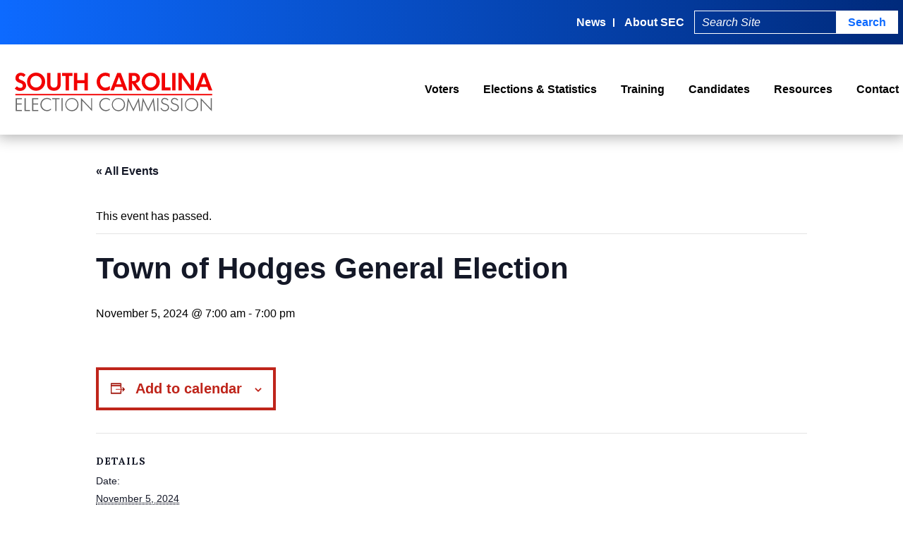

--- FILE ---
content_type: text/html; charset=UTF-8
request_url: https://scvotes.gov/event/town-of-hodges-general-election-2/
body_size: 13423
content:
<!DOCTYPE html>
<html lang="en-US">
<head>
<meta charset="UTF-8">
<meta name="viewport" content="width=device-width, initial-scale=1">
<link rel="profile" href="http://gmpg.org/xfn/11">
<link rel="pingback" href="https://scvotes.gov/xmlrpc.php">
<link rel="preconnect" href="https://fonts.googleapis.com">
<link rel="preconnect" href="https://fonts.gstatic.com" crossorigin>

<!-- Global site tag (gtag.js) - Google Analytics -->
<script async src="https://www.googletagmanager.com/gtag/js?id=UA-143792196-3"></script>
<script>
  window.dataLayer = window.dataLayer || [];
  function gtag(){dataLayer.push(arguments);}
  gtag('js', new Date());
  gtag('config', 'UA-143792196-3');
</script>
<script async src="https://www.googletagmanager.com/gtag/js?id=G-E268245MFZ"></script>
<script>
  window.dataLayer = window.dataLayer || [];
  function gtag(){dataLayer.push(arguments);}
  gtag('js', new Date());  gtag('config', 'G-E268245MFZ');
</script>
<!-- Google Tag Manager -->
<script>(function(w,d,s,l,i){w[l]=w[l]||[];w[l].push({'gtm.start':
new Date().getTime(),event:'gtm.js'});var f=d.getElementsByTagName(s)[0],
j=d.createElement(s),dl=l!='dataLayer'?'&l='+l:'';j.async=true;j.src=
'https://www.googletagmanager.com/gtm.js?id='+i+dl;f.parentNode.insertBefore(j,f);
})(window,document,'script','dataLayer','GTM-WNJ8LK9');</script>

<link rel='stylesheet' id='tribe-events-views-v2-bootstrap-datepicker-styles-css' href='https://scvotes.gov/wp-content/plugins/the-events-calendar/vendor/bootstrap-datepicker/css/bootstrap-datepicker.standalone.min.css?ver=6.14.2' type='text/css' media='all' />
<link rel='stylesheet' id='tec-variables-skeleton-css' href='https://scvotes.gov/wp-content/plugins/the-events-calendar/common/build/css/variables-skeleton.css?ver=6.8.4' type='text/css' media='all' />
<link rel='stylesheet' id='tribe-common-skeleton-style-css' href='https://scvotes.gov/wp-content/plugins/the-events-calendar/common/build/css/common-skeleton.css?ver=6.8.4' type='text/css' media='all' />
<link rel='stylesheet' id='tribe-tooltipster-css-css' href='https://scvotes.gov/wp-content/plugins/the-events-calendar/common/vendor/tooltipster/tooltipster.bundle.min.css?ver=6.8.4' type='text/css' media='all' />
<link rel='stylesheet' id='tribe-events-views-v2-skeleton-css' href='https://scvotes.gov/wp-content/plugins/the-events-calendar/build/css/views-skeleton.css?ver=6.14.2' type='text/css' media='all' />
<link rel='stylesheet' id='tec-variables-full-css' href='https://scvotes.gov/wp-content/plugins/the-events-calendar/common/build/css/variables-full.css?ver=6.8.4' type='text/css' media='all' />
<link rel='stylesheet' id='tribe-common-full-style-css' href='https://scvotes.gov/wp-content/plugins/the-events-calendar/common/build/css/common-full.css?ver=6.8.4' type='text/css' media='all' />
<link rel='stylesheet' id='tribe-events-views-v2-full-css' href='https://scvotes.gov/wp-content/plugins/the-events-calendar/build/css/views-full.css?ver=6.14.2' type='text/css' media='all' />
<link rel='stylesheet' id='tribe-events-views-v2-print-css' href='https://scvotes.gov/wp-content/plugins/the-events-calendar/build/css/views-print.css?ver=6.14.2' type='text/css' media='print' />
<link rel='stylesheet' id='tribe-events-pro-views-v2-print-css' href='https://scvotes.gov/wp-content/plugins/events-calendar-pro/build/css/views-print.css?ver=7.6.3' type='text/css' media='print' />
<meta name='robots' content='index, follow, max-image-preview:large, max-snippet:-1, max-video-preview:-1' />
	<style>img:is([sizes="auto" i], [sizes^="auto," i]) { contain-intrinsic-size: 3000px 1500px }</style>
	
	<!-- This site is optimized with the Yoast SEO plugin v25.5 - https://yoast.com/wordpress/plugins/seo/ -->
	<title>Town of Hodges General Election - SC Votes - South Carolina Election Commission</title>
	<link rel="canonical" href="https://scvotes.gov/event/town-of-hodges-general-election-2/" />
	<meta property="og:locale" content="en_US" />
	<meta property="og:type" content="article" />
	<meta property="og:title" content="Town of Hodges General Election - SC Votes - South Carolina Election Commission" />
	<meta property="og:url" content="https://scvotes.gov/event/town-of-hodges-general-election-2/" />
	<meta property="og:site_name" content="SC Votes - South Carolina Election Commission" />
	<meta property="article:publisher" content="https://www.facebook.com/scvotes/" />
	<meta property="article:modified_time" content="2024-10-31T14:15:22+00:00" />
	<meta name="twitter:card" content="summary_large_image" />
	<meta name="twitter:site" content="@scvotes" />
	<script type="application/ld+json" class="yoast-schema-graph">{"@context":"https://schema.org","@graph":[{"@type":"WebPage","@id":"https://scvotes.gov/event/town-of-hodges-general-election-2/","url":"https://scvotes.gov/event/town-of-hodges-general-election-2/","name":"Town of Hodges General Election - SC Votes - South Carolina Election Commission","isPartOf":{"@id":"https://scvotes.gov/#website"},"datePublished":"2024-04-18T16:26:13+00:00","dateModified":"2024-10-31T14:15:22+00:00","breadcrumb":{"@id":"https://scvotes.gov/event/town-of-hodges-general-election-2/#breadcrumb"},"inLanguage":"en-US","potentialAction":[{"@type":"ReadAction","target":["https://scvotes.gov/event/town-of-hodges-general-election-2/"]}]},{"@type":"BreadcrumbList","@id":"https://scvotes.gov/event/town-of-hodges-general-election-2/#breadcrumb","itemListElement":[{"@type":"ListItem","position":1,"name":"Home","item":"https://scvotes.gov/"},{"@type":"ListItem","position":2,"name":"Events","item":"https://scvotes.gov/calendar/"},{"@type":"ListItem","position":3,"name":"Town of Hodges General Election"}]},{"@type":"WebSite","@id":"https://scvotes.gov/#website","url":"https://scvotes.gov/","name":"SC Votes - South Carolina Election Commission","description":"Every Vote Matters. Every Vote Counts.","publisher":{"@id":"https://scvotes.gov/#organization"},"potentialAction":[{"@type":"SearchAction","target":{"@type":"EntryPoint","urlTemplate":"https://scvotes.gov/?s={search_term_string}"},"query-input":{"@type":"PropertyValueSpecification","valueRequired":true,"valueName":"search_term_string"}}],"inLanguage":"en-US"},{"@type":"Organization","@id":"https://scvotes.gov/#organization","name":"SC Votes - South Carolina Election Commission","url":"https://scvotes.gov/","logo":{"@type":"ImageObject","inLanguage":"en-US","@id":"https://scvotes.gov/#/schema/logo/image/","url":"https://scvotes.gov/wp-content/uploads/2022/08/south_carolina_election_commission.png","contentUrl":"https://scvotes.gov/wp-content/uploads/2022/08/south_carolina_election_commission.png","width":1117,"height":298,"caption":"SC Votes - South Carolina Election Commission"},"image":{"@id":"https://scvotes.gov/#/schema/logo/image/"},"sameAs":["https://www.facebook.com/scvotes/","https://x.com/scvotes"]},{"@type":"Event","name":"Town of Hodges General Election","description":"","url":"https://scvotes.gov/event/town-of-hodges-general-election-2/","eventAttendanceMode":"https://schema.org/OfflineEventAttendanceMode","eventStatus":"https://schema.org/EventScheduled","startDate":"2024-11-05T07:00:00-05:00","endDate":"2024-11-05T19:00:00-05:00","@id":"https://scvotes.gov/event/town-of-hodges-general-election-2/#event","mainEntityOfPage":{"@id":"https://scvotes.gov/event/town-of-hodges-general-election-2/"}}]}</script>
	<!-- / Yoast SEO plugin. -->


<link rel='dns-prefetch' href='//connect.facebook.net' />
<link rel='dns-prefetch' href='//cdnjs.cloudflare.com' />
<link rel='dns-prefetch' href='//cdn.jsdelivr.net' />
<link rel='dns-prefetch' href='//fonts.googleapis.com' />
<link rel="alternate" type="text/calendar" title="SC Votes - South Carolina Election Commission &raquo; iCal Feed" href="https://scvotes.gov/calendar/?ical=1" />
<link rel='stylesheet' id='tribe-events-full-pro-calendar-style-css' href='https://scvotes.gov/wp-content/plugins/events-calendar-pro/build/css/tribe-events-pro-full.css?ver=7.6.3' type='text/css' media='all' />
<link rel='stylesheet' id='tribe-events-virtual-skeleton-css' href='https://scvotes.gov/wp-content/plugins/events-calendar-pro/build/css/events-virtual-skeleton.css?ver=7.6.3' type='text/css' media='all' />
<link rel='stylesheet' id='tribe-events-virtual-full-css' href='https://scvotes.gov/wp-content/plugins/events-calendar-pro/build/css/events-virtual-full.css?ver=7.6.3' type='text/css' media='all' />
<link rel='stylesheet' id='tribe-events-virtual-single-skeleton-css' href='https://scvotes.gov/wp-content/plugins/events-calendar-pro/build/css/events-virtual-single-skeleton.css?ver=7.6.3' type='text/css' media='all' />
<link rel='stylesheet' id='tribe-events-virtual-single-full-css' href='https://scvotes.gov/wp-content/plugins/events-calendar-pro/build/css/events-virtual-single-full.css?ver=7.6.3' type='text/css' media='all' />
<link rel='stylesheet' id='tec-events-pro-single-css' href='https://scvotes.gov/wp-content/plugins/events-calendar-pro/build/css/events-single.css?ver=7.6.3' type='text/css' media='all' />
<link rel='stylesheet' id='tribe-events-calendar-pro-style-css' href='https://scvotes.gov/wp-content/plugins/events-calendar-pro/build/css/tribe-events-pro-full.css?ver=7.6.3' type='text/css' media='all' />
<link rel='stylesheet' id='tribe-events-pro-mini-calendar-block-styles-css' href='https://scvotes.gov/wp-content/plugins/events-calendar-pro/build/css/tribe-events-pro-mini-calendar-block.css?ver=7.6.3' type='text/css' media='all' />
<link rel='stylesheet' id='tribe-events-v2-single-skeleton-css' href='https://scvotes.gov/wp-content/plugins/the-events-calendar/build/css/tribe-events-single-skeleton.css?ver=6.14.2' type='text/css' media='all' />
<link rel='stylesheet' id='tribe-events-v2-single-skeleton-full-css' href='https://scvotes.gov/wp-content/plugins/the-events-calendar/build/css/tribe-events-single-full.css?ver=6.14.2' type='text/css' media='all' />
<link rel='stylesheet' id='tribe-events-virtual-single-v2-skeleton-css' href='https://scvotes.gov/wp-content/plugins/events-calendar-pro/build/css/events-virtual-single-v2-skeleton.css?ver=7.6.3' type='text/css' media='all' />
<link rel='stylesheet' id='tribe-events-virtual-single-v2-full-css' href='https://scvotes.gov/wp-content/plugins/events-calendar-pro/build/css/events-virtual-single-v2-full.css?ver=7.6.3' type='text/css' media='all' />
<link rel='stylesheet' id='tribe-events-v2-virtual-single-block-css' href='https://scvotes.gov/wp-content/plugins/events-calendar-pro/build/css/events-virtual-single-block.css?ver=7.6.3' type='text/css' media='all' />
<link rel='stylesheet' id='tec-events-pro-single-style-css' href='https://scvotes.gov/wp-content/plugins/events-calendar-pro/build/css/custom-tables-v1/single.css?ver=7.6.3' type='text/css' media='all' />
<link rel='stylesheet' id='sbi_styles-css' href='https://scvotes.gov/wp-content/plugins/instagram-feed/css/sbi-styles.min.css?ver=6.9.1' type='text/css' media='all' />
<link rel='stylesheet' id='wp-block-library-css' href='https://scvotes.gov/wp-includes/css/dist/block-library/style.min.css?ver=6.8.2' type='text/css' media='all' />
<style id='classic-theme-styles-inline-css' type='text/css'>
/*! This file is auto-generated */
.wp-block-button__link{color:#fff;background-color:#32373c;border-radius:9999px;box-shadow:none;text-decoration:none;padding:calc(.667em + 2px) calc(1.333em + 2px);font-size:1.125em}.wp-block-file__button{background:#32373c;color:#fff;text-decoration:none}
</style>
<link rel='stylesheet' id='tribe-events-v2-single-blocks-css' href='https://scvotes.gov/wp-content/plugins/the-events-calendar/build/css/tribe-events-single-blocks.css?ver=6.14.2' type='text/css' media='all' />
<style id='global-styles-inline-css' type='text/css'>
:root{--wp--preset--aspect-ratio--square: 1;--wp--preset--aspect-ratio--4-3: 4/3;--wp--preset--aspect-ratio--3-4: 3/4;--wp--preset--aspect-ratio--3-2: 3/2;--wp--preset--aspect-ratio--2-3: 2/3;--wp--preset--aspect-ratio--16-9: 16/9;--wp--preset--aspect-ratio--9-16: 9/16;--wp--preset--color--black: #000000;--wp--preset--color--cyan-bluish-gray: #abb8c3;--wp--preset--color--white: #ffffff;--wp--preset--color--pale-pink: #f78da7;--wp--preset--color--vivid-red: #cf2e2e;--wp--preset--color--luminous-vivid-orange: #ff6900;--wp--preset--color--luminous-vivid-amber: #fcb900;--wp--preset--color--light-green-cyan: #7bdcb5;--wp--preset--color--vivid-green-cyan: #00d084;--wp--preset--color--pale-cyan-blue: #8ed1fc;--wp--preset--color--vivid-cyan-blue: #0693e3;--wp--preset--color--vivid-purple: #9b51e0;--wp--preset--color--red: #BF251B;--wp--preset--color--blue: #0D6AFF;--wp--preset--color--blue-dark: #002A7B;--wp--preset--color--yellow: #EDC952;--wp--preset--color--aqua: #18C5BF;--wp--preset--gradient--vivid-cyan-blue-to-vivid-purple: linear-gradient(135deg,rgba(6,147,227,1) 0%,rgb(155,81,224) 100%);--wp--preset--gradient--light-green-cyan-to-vivid-green-cyan: linear-gradient(135deg,rgb(122,220,180) 0%,rgb(0,208,130) 100%);--wp--preset--gradient--luminous-vivid-amber-to-luminous-vivid-orange: linear-gradient(135deg,rgba(252,185,0,1) 0%,rgba(255,105,0,1) 100%);--wp--preset--gradient--luminous-vivid-orange-to-vivid-red: linear-gradient(135deg,rgba(255,105,0,1) 0%,rgb(207,46,46) 100%);--wp--preset--gradient--very-light-gray-to-cyan-bluish-gray: linear-gradient(135deg,rgb(238,238,238) 0%,rgb(169,184,195) 100%);--wp--preset--gradient--cool-to-warm-spectrum: linear-gradient(135deg,rgb(74,234,220) 0%,rgb(151,120,209) 20%,rgb(207,42,186) 40%,rgb(238,44,130) 60%,rgb(251,105,98) 80%,rgb(254,248,76) 100%);--wp--preset--gradient--blush-light-purple: linear-gradient(135deg,rgb(255,206,236) 0%,rgb(152,150,240) 100%);--wp--preset--gradient--blush-bordeaux: linear-gradient(135deg,rgb(254,205,165) 0%,rgb(254,45,45) 50%,rgb(107,0,62) 100%);--wp--preset--gradient--luminous-dusk: linear-gradient(135deg,rgb(255,203,112) 0%,rgb(199,81,192) 50%,rgb(65,88,208) 100%);--wp--preset--gradient--pale-ocean: linear-gradient(135deg,rgb(255,245,203) 0%,rgb(182,227,212) 50%,rgb(51,167,181) 100%);--wp--preset--gradient--electric-grass: linear-gradient(135deg,rgb(202,248,128) 0%,rgb(113,206,126) 100%);--wp--preset--gradient--midnight: linear-gradient(135deg,rgb(2,3,129) 0%,rgb(40,116,252) 100%);--wp--preset--font-size--small: 13px;--wp--preset--font-size--medium: 20px;--wp--preset--font-size--large: 36px;--wp--preset--font-size--x-large: 42px;--wp--preset--spacing--20: 0.44rem;--wp--preset--spacing--30: 0.67rem;--wp--preset--spacing--40: 1rem;--wp--preset--spacing--50: 1.5rem;--wp--preset--spacing--60: 2.25rem;--wp--preset--spacing--70: 3.38rem;--wp--preset--spacing--80: 5.06rem;--wp--preset--shadow--natural: 6px 6px 9px rgba(0, 0, 0, 0.2);--wp--preset--shadow--deep: 12px 12px 50px rgba(0, 0, 0, 0.4);--wp--preset--shadow--sharp: 6px 6px 0px rgba(0, 0, 0, 0.2);--wp--preset--shadow--outlined: 6px 6px 0px -3px rgba(255, 255, 255, 1), 6px 6px rgba(0, 0, 0, 1);--wp--preset--shadow--crisp: 6px 6px 0px rgba(0, 0, 0, 1);}:where(.is-layout-flex){gap: 0.5em;}:where(.is-layout-grid){gap: 0.5em;}body .is-layout-flex{display: flex;}.is-layout-flex{flex-wrap: wrap;align-items: center;}.is-layout-flex > :is(*, div){margin: 0;}body .is-layout-grid{display: grid;}.is-layout-grid > :is(*, div){margin: 0;}:where(.wp-block-columns.is-layout-flex){gap: 2em;}:where(.wp-block-columns.is-layout-grid){gap: 2em;}:where(.wp-block-post-template.is-layout-flex){gap: 1.25em;}:where(.wp-block-post-template.is-layout-grid){gap: 1.25em;}.has-black-color{color: var(--wp--preset--color--black) !important;}.has-cyan-bluish-gray-color{color: var(--wp--preset--color--cyan-bluish-gray) !important;}.has-white-color{color: var(--wp--preset--color--white) !important;}.has-pale-pink-color{color: var(--wp--preset--color--pale-pink) !important;}.has-vivid-red-color{color: var(--wp--preset--color--vivid-red) !important;}.has-luminous-vivid-orange-color{color: var(--wp--preset--color--luminous-vivid-orange) !important;}.has-luminous-vivid-amber-color{color: var(--wp--preset--color--luminous-vivid-amber) !important;}.has-light-green-cyan-color{color: var(--wp--preset--color--light-green-cyan) !important;}.has-vivid-green-cyan-color{color: var(--wp--preset--color--vivid-green-cyan) !important;}.has-pale-cyan-blue-color{color: var(--wp--preset--color--pale-cyan-blue) !important;}.has-vivid-cyan-blue-color{color: var(--wp--preset--color--vivid-cyan-blue) !important;}.has-vivid-purple-color{color: var(--wp--preset--color--vivid-purple) !important;}.has-black-background-color{background-color: var(--wp--preset--color--black) !important;}.has-cyan-bluish-gray-background-color{background-color: var(--wp--preset--color--cyan-bluish-gray) !important;}.has-white-background-color{background-color: var(--wp--preset--color--white) !important;}.has-pale-pink-background-color{background-color: var(--wp--preset--color--pale-pink) !important;}.has-vivid-red-background-color{background-color: var(--wp--preset--color--vivid-red) !important;}.has-luminous-vivid-orange-background-color{background-color: var(--wp--preset--color--luminous-vivid-orange) !important;}.has-luminous-vivid-amber-background-color{background-color: var(--wp--preset--color--luminous-vivid-amber) !important;}.has-light-green-cyan-background-color{background-color: var(--wp--preset--color--light-green-cyan) !important;}.has-vivid-green-cyan-background-color{background-color: var(--wp--preset--color--vivid-green-cyan) !important;}.has-pale-cyan-blue-background-color{background-color: var(--wp--preset--color--pale-cyan-blue) !important;}.has-vivid-cyan-blue-background-color{background-color: var(--wp--preset--color--vivid-cyan-blue) !important;}.has-vivid-purple-background-color{background-color: var(--wp--preset--color--vivid-purple) !important;}.has-black-border-color{border-color: var(--wp--preset--color--black) !important;}.has-cyan-bluish-gray-border-color{border-color: var(--wp--preset--color--cyan-bluish-gray) !important;}.has-white-border-color{border-color: var(--wp--preset--color--white) !important;}.has-pale-pink-border-color{border-color: var(--wp--preset--color--pale-pink) !important;}.has-vivid-red-border-color{border-color: var(--wp--preset--color--vivid-red) !important;}.has-luminous-vivid-orange-border-color{border-color: var(--wp--preset--color--luminous-vivid-orange) !important;}.has-luminous-vivid-amber-border-color{border-color: var(--wp--preset--color--luminous-vivid-amber) !important;}.has-light-green-cyan-border-color{border-color: var(--wp--preset--color--light-green-cyan) !important;}.has-vivid-green-cyan-border-color{border-color: var(--wp--preset--color--vivid-green-cyan) !important;}.has-pale-cyan-blue-border-color{border-color: var(--wp--preset--color--pale-cyan-blue) !important;}.has-vivid-cyan-blue-border-color{border-color: var(--wp--preset--color--vivid-cyan-blue) !important;}.has-vivid-purple-border-color{border-color: var(--wp--preset--color--vivid-purple) !important;}.has-vivid-cyan-blue-to-vivid-purple-gradient-background{background: var(--wp--preset--gradient--vivid-cyan-blue-to-vivid-purple) !important;}.has-light-green-cyan-to-vivid-green-cyan-gradient-background{background: var(--wp--preset--gradient--light-green-cyan-to-vivid-green-cyan) !important;}.has-luminous-vivid-amber-to-luminous-vivid-orange-gradient-background{background: var(--wp--preset--gradient--luminous-vivid-amber-to-luminous-vivid-orange) !important;}.has-luminous-vivid-orange-to-vivid-red-gradient-background{background: var(--wp--preset--gradient--luminous-vivid-orange-to-vivid-red) !important;}.has-very-light-gray-to-cyan-bluish-gray-gradient-background{background: var(--wp--preset--gradient--very-light-gray-to-cyan-bluish-gray) !important;}.has-cool-to-warm-spectrum-gradient-background{background: var(--wp--preset--gradient--cool-to-warm-spectrum) !important;}.has-blush-light-purple-gradient-background{background: var(--wp--preset--gradient--blush-light-purple) !important;}.has-blush-bordeaux-gradient-background{background: var(--wp--preset--gradient--blush-bordeaux) !important;}.has-luminous-dusk-gradient-background{background: var(--wp--preset--gradient--luminous-dusk) !important;}.has-pale-ocean-gradient-background{background: var(--wp--preset--gradient--pale-ocean) !important;}.has-electric-grass-gradient-background{background: var(--wp--preset--gradient--electric-grass) !important;}.has-midnight-gradient-background{background: var(--wp--preset--gradient--midnight) !important;}.has-small-font-size{font-size: var(--wp--preset--font-size--small) !important;}.has-medium-font-size{font-size: var(--wp--preset--font-size--medium) !important;}.has-large-font-size{font-size: var(--wp--preset--font-size--large) !important;}.has-x-large-font-size{font-size: var(--wp--preset--font-size--x-large) !important;}
:where(.wp-block-post-template.is-layout-flex){gap: 1.25em;}:where(.wp-block-post-template.is-layout-grid){gap: 1.25em;}
:where(.wp-block-columns.is-layout-flex){gap: 2em;}:where(.wp-block-columns.is-layout-grid){gap: 2em;}
:root :where(.wp-block-pullquote){font-size: 1.5em;line-height: 1.6;}
</style>
<link rel='stylesheet' id='ctf_styles-css' href='https://scvotes.gov/wp-content/plugins/custom-twitter-feeds/css/ctf-styles.min.css?ver=2.3.1' type='text/css' media='all' />
<link rel='stylesheet' id='font-css-css' href='//fonts.googleapis.com/css2?family=Lora%3Awght%40400%3B700&#038;display=swap%22+rel%3D%22stylesheet%22&#038;ver=1.0' type='text/css' media='all' />
<link rel='stylesheet' id='slick-css-css' href='//cdnjs.cloudflare.com/ajax/libs/slick-carousel/1.9.0/slick.min.css?ver=1.9.1' type='text/css' media='all' />
<link rel='stylesheet' id='ampjr-style-css' href='https://scvotes.gov/wp-content/themes/scvotes/style.css?ver=6.8.2' type='text/css' media='all' />
<link rel='stylesheet' id='app-style-css' href='https://scvotes.gov/wp-content/themes/scvotes/css/app.css?ver=6.8.2' type='text/css' media='all' />
<link rel='stylesheet' id='tribe-events-custom-css' href='https://scvotes.gov/wp-content/themes/scvotes/css/tribe-events-custom.css?ver=6.8.2' type='text/css' media='all' />
<script type="text/javascript" src="//cdnjs.cloudflare.com/ajax/libs/jquery/3.4.0/jquery.min.js" id="jquery-js"></script>
<script type="text/javascript" src="https://scvotes.gov/wp-content/plugins/the-events-calendar/common/build/js/tribe-common.js?ver=9c44e11f3503a33e9540" id="tribe-common-js"></script>
<script type="text/javascript" src="https://scvotes.gov/wp-content/plugins/the-events-calendar/build/js/views/breakpoints.js?ver=4208de2df2852e0b91ec" id="tribe-events-views-v2-breakpoints-js"></script>
<script type="text/javascript" src="//cdnjs.cloudflare.com/ajax/libs/modernizr/2.6.2/modernizr.min.js?ver=2.6.2" id="modernizr-js"></script>
<script type="text/javascript" src="//cdnjs.cloudflare.com/ajax/libs/sticky-js/1.3.0/sticky.min.js?ver=1.3.0" id="sticky-js"></script>
<link rel="https://api.w.org/" href="https://scvotes.gov/wp-json/" /><link rel="alternate" title="JSON" type="application/json" href="https://scvotes.gov/wp-json/wp/v2/tribe_events/8097" /><link rel="alternate" title="oEmbed (JSON)" type="application/json+oembed" href="https://scvotes.gov/wp-json/oembed/1.0/embed?url=https%3A%2F%2Fscvotes.gov%2Fevent%2Ftown-of-hodges-general-election-2%2F" />
<link rel="alternate" title="oEmbed (XML)" type="text/xml+oembed" href="https://scvotes.gov/wp-json/oembed/1.0/embed?url=https%3A%2F%2Fscvotes.gov%2Fevent%2Ftown-of-hodges-general-election-2%2F&#038;format=xml" />
<meta name="tec-api-version" content="v1"><meta name="tec-api-origin" content="https://scvotes.gov"><link rel="alternate" href="https://scvotes.gov/wp-json/tribe/events/v1/events/8097" /><link rel="icon" href="https://scvotes.gov/wp-content/uploads/2022/08/favIcon_SCEC-150x150.png" sizes="32x32" />
<link rel="icon" href="https://scvotes.gov/wp-content/uploads/2022/08/favIcon_SCEC-300x300.png" sizes="192x192" />
<link rel="apple-touch-icon" href="https://scvotes.gov/wp-content/uploads/2022/08/favIcon_SCEC-300x300.png" />
<meta name="msapplication-TileImage" content="https://scvotes.gov/wp-content/uploads/2022/08/favIcon_SCEC-300x300.png" />
		<style type="text/css" id="wp-custom-css">
			
/* Notification Bar on Homepage*/
/*
.home #masthead:before {
	content:"We have received reports of our systems running slowly or being unresponsive for some users, which may impact the loading of sample ballots. We appreciate your patience as we investigate and look toward resolving the issue.";
		padding: 10px;
	display:block;
	background: #BF251B;
	color:white;
	font-weight:bold;
	text-align:center;
	text-wrap:balance;
	
}
@media screen and (max-width:1024px){
    .home .menu-container {
        top:unset;
        bottom: 0;
        max-height: 85px;
    }
		.home .menu-container:has(a.active) {
        max-height: 100%;
		bottom:unset;
		top:0;
    }
	.home .menu-container a.active {
		position:absolute;
		top:45px;
		right:0;
	}
    .home #content {
        padding-top: 150px;
    }
}
@media screen and (max-width:640px){
    .home .menu-container {
        max-height: 65px;
    }

    .home #content {
        padding-top: 160px;
    }
}
*/		</style>
		</head>

<body class="wp-singular tribe_events-template-default single single-tribe_events postid-8097 wp-theme-scvotes tribe-events-page-template tribe-no-js tribe-filter-live tribe_events-town-of-hodges-general-election-2 events-single tribe-events-style-full tribe-events-style-theme">
<!-- Google Tag Manager (noscript) -->
<noscript><iframe src="https://www.googletagmanager.com/ns.html?id=GTM-WNJ8LK9"
height="0" width="0" style="display:none;visibility:hidden"></iframe></noscript>
<!-- End Google Tag Manager (noscript) -->

<div id="page" class="site">
	<a class="skip-link screen-reader-text" href="#content">Skip to content</a>

	<header id="masthead" class="site-header" role="banner">
		<div class="top-info">
			<div class="contain">
				<div class="top-bar">
					<div class="utility-nav">
						<ul id="utility-nav" class="utility mobile"><li id="menu-item-1198" class="menu-item menu-item-type-post_type menu-item-object-page menu-item-1198"><a href="https://scvotes.gov/news/">News</a></li>
<li id="menu-item-1489" class="menu-item menu-item-type-post_type menu-item-object-page menu-item-has-children menu-item-1489"><a href="https://scvotes.gov/about-the-sec/">About SEC</a>
<ul class="sub-menu">
	<li id="menu-item-1623" class="menu-item menu-item-type-post_type menu-item-object-page menu-item-1623"><a href="https://scvotes.gov/about-the-sec/accountability-reports/">Accountability Reports</a></li>
	<li id="menu-item-1626" class="menu-item menu-item-type-post_type menu-item-object-page menu-item-1626"><a href="https://scvotes.gov/about-the-sec/public-notices/">Public Notices</a></li>
	<li id="menu-item-1624" class="menu-item menu-item-type-post_type menu-item-object-page menu-item-1624"><a href="https://scvotes.gov/about-the-sec/meeting-minutes/">Meeting Minutes</a></li>
	<li id="menu-item-1627" class="menu-item menu-item-type-custom menu-item-object-custom menu-item-1627"><a target="_blank" href="https://cg.sc.gov/fiscal-transparency/monthly-charge-card-usage">State Procurement Card Statements</a></li>
	<li id="menu-item-1628" class="menu-item menu-item-type-custom menu-item-object-custom menu-item-1628"><a target="_blank" href="https://www.governmentjobs.com/careers/sc?department%5b0%5d=Election%20Commission&#038;sort=PositionTitle%7CAscending">SEC Job Vacancies</a></li>
	<li id="menu-item-1625" class="menu-item menu-item-type-post_type menu-item-object-page menu-item-1625"><a href="https://scvotes.gov/about-the-sec/procurement-and-awards/">Procurement and Awards</a></li>
</ul>
</li>
</ul>					</div>
					<div class="mobile-search">
						<form action="/" method="get">
							<input class="search-field" type="text" placeholder="Search Site" name="s"  aria-label="Search">
							<input class="search-button" type="submit" value="Search">
						</form>
					</div>
				</div>
			</div>	
		</div>
		<div class="header-main">
			<div class="contain">
				<div class="logo-container">
					<a class="logo" href="https://scvotes.gov/" rel="home">South Carolina Election Commision</a>
				</div>

				<div class="menu-container">
					<a href="#" class="menu-toggle">
						<span class="menu-text">Menu</span>
						<span class="bar1"></span>
						<span class="bar2"></span>
						<span class="bar3"></span>
					</a>
				</div>
				<nav id="site-navigation" class="main-navigation" role="navigation">
										<ul id="primary-menu" class="main-nav"><li id="menu-item-43" class="voters-menu menu-item menu-item-type-post_type menu-item-object-page menu-item-has-children menu-item-43"><a href="https://scvotes.gov/voters/">Voters</a>
<ul class="sub-menu">
	<li id="menu-item-1502" class="menu-item menu-item-type-post_type menu-item-object-page menu-item-1502"><a href="https://scvotes.gov/voters/register-to-vote/">Register to Vote</a></li>
	<li id="menu-item-1188" class="menu-item menu-item-type-custom menu-item-object-custom menu-item-1188"><a target="_blank" href="https://vrems.scvotes.sc.gov/Voter/Login?PageMode=VoterInformation">Check Your Voter Registration</a></li>
	<li id="menu-item-1508" class="menu-item menu-item-type-post_type menu-item-object-page menu-item-1508"><a href="https://scvotes.gov/voters/update-your-voter-registration-information/">Update Your Voter Registration Information</a></li>
	<li id="menu-item-1503" class="menu-item menu-item-type-custom menu-item-object-custom menu-item-1503"><a target="_blank" href="https://vrems.scvotes.sc.gov/Voter/Login?PageMode=Sampleballot">Get My Sample Ballot</a></li>
	<li id="menu-item-1504" class="menu-item menu-item-type-custom menu-item-object-custom menu-item-1504"><a target="_blank" href="https://vrems.scvotes.sc.gov/Voter/Login?PageMode=PollingPlace">Find My Polling Place</a></li>
	<li id="menu-item-11984" class="menu-item menu-item-type-post_type menu-item-object-page menu-item-11984"><a href="https://scvotes.gov/voters/students/">Students</a></li>
	<li id="menu-item-1885" class="menu-item menu-item-type-post_type menu-item-object-page menu-item-1885"><a href="https://scvotes.gov/voters/early-voting/">Early Voting</a></li>
	<li id="menu-item-1668" class="menu-item menu-item-type-post_type menu-item-object-page menu-item-1668"><a href="https://scvotes.gov/voters/absentee-voting/">Absentee Voting</a></li>
	<li id="menu-item-1505" class="menu-item menu-item-type-custom menu-item-object-custom menu-item-1505"><a target="_blank" href="https://vrems.scvotes.sc.gov/Voter/Login?PageMode=AbsenteeInfo">Check Your Absentee Ballot</a></li>
	<li id="menu-item-1506" class="menu-item menu-item-type-custom menu-item-object-custom menu-item-1506"><a target="_blank" href="https://vrems.scvotes.sc.gov/Voter/Login?PageMode=ProvisionalBallotInfo">Check Your Provisional Ballot</a></li>
	<li id="menu-item-1512" class="menu-item menu-item-type-post_type menu-item-object-page menu-item-1512"><a href="https://scvotes.gov/voters/military-overseas-citizens/">Military &amp; Overseas Citizens</a></li>
	<li id="menu-item-1514" class="menu-item menu-item-type-post_type menu-item-object-page menu-item-1514"><a href="https://scvotes.gov/voters/voters-with-disabilities/">Voters with Disabilities</a></li>
	<li id="menu-item-1516" class="menu-item menu-item-type-post_type menu-item-object-page menu-item-1516"><a href="https://scvotes.gov/voters/how-to-vote/">How to Vote</a></li>
</ul>
</li>
<li id="menu-item-47" class="elections-menu menu-item menu-item-type-post_type menu-item-object-page menu-item-has-children menu-item-47"><a href="https://scvotes.gov/elections-statistics/">Elections &#038; Statistics</a>
<ul class="sub-menu">
	<li id="menu-item-1524" class="menu-item menu-item-type-post_type menu-item-object-page menu-item-1524"><a href="https://scvotes.gov/elections-statistics/election-results/">Election Results</a></li>
	<li id="menu-item-1522" class="menu-item menu-item-type-post_type menu-item-object-page menu-item-1522"><a href="https://scvotes.gov/elections-statistics/upcoming-elections/">Upcoming Elections</a></li>
	<li id="menu-item-12293" class="menu-item menu-item-type-post_type menu-item-object-page menu-item-12293"><a href="https://scvotes.gov/elections-statistics/municipal-elections/">Rules for Municipal Elections</a></li>
	<li id="menu-item-1818" class="menu-item menu-item-type-custom menu-item-object-custom menu-item-1818"><a href="https://scvotes.gov/category/special-election-results/">Special Elections</a></li>
	<li id="menu-item-1521" class="menu-item menu-item-type-post_type menu-item-object-page menu-item-1521"><a href="https://scvotes.gov/elections-statistics/general-election-calendars/">General Election Calendars</a></li>
	<li id="menu-item-1529" class="menu-item menu-item-type-post_type menu-item-object-page menu-item-1529"><a href="https://scvotes.gov/elections-statistics/electoral-college-in-south-carolina/">Electoral College</a></li>
	<li id="menu-item-1531" class="menu-item menu-item-type-post_type menu-item-object-page menu-item-1531"><a href="https://scvotes.gov/elections-statistics/election-audits/">Election Audits</a></li>
	<li id="menu-item-1537" class="menu-item menu-item-type-post_type menu-item-object-page menu-item-1537"><a href="https://scvotes.gov/elections-statistics/voter-participation/">Voter Registration and Participation Statistics</a></li>
</ul>
</li>
<li id="menu-item-42" class="poll-managers-menu menu-item menu-item-type-post_type menu-item-object-page menu-item-has-children menu-item-42"><a href="https://scvotes.gov/poll-managers/">Training</a>
<ul class="sub-menu">
	<li id="menu-item-3957" class="menu-item menu-item-type-post_type menu-item-object-page menu-item-3957"><a href="https://scvotes.gov/poll-managers/">Poll Manager Information</a></li>
	<li id="menu-item-4206" class="menu-item menu-item-type-custom menu-item-object-custom menu-item-4206"><a target="_blank" href="https://noexcusesc.gov/apply-to-be-a-poll-manager/">Apply to be a Poll Manager</a></li>
	<li id="menu-item-1571" class="menu-item menu-item-type-post_type menu-item-object-page menu-item-1571"><a href="https://scvotes.gov/poll-managers/online-poll-manager-training/">Online Training</a></li>
	<li id="menu-item-1575" class="menu-item menu-item-type-post_type menu-item-object-page menu-item-1575"><a href="https://scvotes.gov/poll-managers/south-carolina-poll-managers-handbook/">Handbook &#038; Resources</a></li>
	<li id="menu-item-10554" class="menu-item menu-item-type-post_type menu-item-object-page menu-item-10554"><a href="https://scvotes.gov/contact/county-voter-registration-election-offices/training-compliance/">Check Training and Certification Status of County Offices</a></li>
</ul>
</li>
<li id="menu-item-41" class="candidates-menu menu-item menu-item-type-post_type menu-item-object-page menu-item-has-children menu-item-41"><a href="https://scvotes.gov/candidates/">Candidates</a>
<ul class="sub-menu">
	<li id="menu-item-3932" class="menu-item menu-item-type-post_type menu-item-object-page menu-item-3932"><a href="https://scvotes.gov/candidates/">Candidate Information</a></li>
	<li id="menu-item-1578" class="menu-item menu-item-type-custom menu-item-object-custom menu-item-1578"><a target="_blank" href="https://vrems.scvotes.sc.gov/Candidate/SelectElection">Candidate Tracking System</a></li>
	<li id="menu-item-1580" class="menu-item menu-item-type-post_type menu-item-object-page menu-item-1580"><a href="https://scvotes.gov/candidates/campaign-finance-ethics/">Campaign Finance &amp; Ethics</a></li>
	<li id="menu-item-1582" class="menu-item menu-item-type-post_type menu-item-object-page menu-item-1582"><a href="https://scvotes.gov/candidates/certified-political-parties-of-south-carolina/">Political Parties</a></li>
</ul>
</li>
<li id="menu-item-40" class="resources-menu menu-item menu-item-type-post_type menu-item-object-page menu-item-has-children menu-item-40"><a href="https://scvotes.gov/resources/">Resources</a>
<ul class="sub-menu">
	<li id="menu-item-1583" class="menu-item menu-item-type-custom menu-item-object-custom menu-item-1583"><a target="_blank" href="https://vrems.scvotes.sc.gov/Statistics/PrecinctAndPollingLocations">Precincts and Polling Places</a></li>
	<li id="menu-item-1584" class="menu-item menu-item-type-custom menu-item-object-custom menu-item-1584"><a target="_blank" href="https://rfa.sc.gov/">Precinct &#038; District Maps</a></li>
	<li id="menu-item-1592" class="menu-item menu-item-type-post_type menu-item-object-page menu-item-1592"><a href="https://scvotes.gov/resources/election-law-changes/">Election Law Changes</a></li>
	<li id="menu-item-1594" class="menu-item menu-item-type-post_type menu-item-object-page menu-item-1594"><a href="https://scvotes.gov/resources/municipal-election-commission-resources/">Municipal Election Commission Resources</a></li>
	<li id="menu-item-1595" class="menu-item menu-item-type-post_type menu-item-object-page menu-item-1595"><a href="https://scvotes.gov/resources/sale-of-voter-registration-lists/">List Sales</a></li>
	<li id="menu-item-1593" class="menu-item menu-item-type-post_type menu-item-object-page menu-item-1593"><a href="https://scvotes.gov/resources/hava-help-america-vote-act-of-2002/">Help America Vote Act</a></li>
	<li id="menu-item-2088" class="menu-item menu-item-type-post_type menu-item-object-page menu-item-2088"><a href="https://scvotes.gov/resources/vulnerability-disclosure-program/">Vulnerability Disclosure Program</a></li>
	<li id="menu-item-11277" class="menu-item menu-item-type-post_type menu-item-object-page menu-item-11277"><a href="https://scvotes.gov/resources/voter-education-materials/">Voter Education Materials</a></li>
	<li id="menu-item-3966" class="menu-item menu-item-type-custom menu-item-object-custom menu-item-3966"><a href="https://scvotes.gov/wp-content/uploads/2024/01/scec_11854_19_Security-Booklet_Jan2024_WEB_01.pdf">Election Integrity in South Carolina</a></li>
</ul>
</li>
<li id="menu-item-39" class="contact-menu menu-item menu-item-type-post_type menu-item-object-page menu-item-has-children menu-item-39"><a href="https://scvotes.gov/contact/">Contact</a>
<ul class="sub-menu">
	<li id="menu-item-1603" class="menu-item menu-item-type-post_type menu-item-object-page menu-item-1603"><a href="https://scvotes.gov/contact/county-voter-registration-election-offices/">County Voter Registration &#038; Election Offices</a></li>
	<li id="menu-item-1613" class="menu-item menu-item-type-post_type menu-item-object-page menu-item-1613"><a href="https://scvotes.gov/contact/report-fraud/">Report Fraud</a></li>
	<li id="menu-item-3948" class="menu-item menu-item-type-post_type menu-item-object-page menu-item-3948"><a href="https://scvotes.gov/contact/">State Election Commission</a></li>
	<li id="menu-item-5819" class="menu-item menu-item-type-post_type menu-item-object-page menu-item-5819"><a href="https://scvotes.gov/contact/submit-a-comment-or-complaint/">Submit a Comment or Complaint</a></li>
	<li id="menu-item-5667" class="menu-item menu-item-type-post_type menu-item-object-page menu-item-5667"><a href="https://scvotes.gov/contact/foia-request/">FOIA Requests</a></li>
</ul>
</li>
<li id="menu-item-1772" class="about-menu menu-item menu-item-type-post_type menu-item-object-page menu-item-has-children menu-item-1772"><a href="https://scvotes.gov/about-the-sec/">About the SEC</a>
<ul class="sub-menu">
	<li id="menu-item-1773" class="menu-item menu-item-type-post_type menu-item-object-page menu-item-1773"><a href="https://scvotes.gov/about-the-sec/accountability-reports/">Accountability Reports</a></li>
	<li id="menu-item-4585" class="menu-item menu-item-type-post_type menu-item-object-page menu-item-4585"><a href="https://scvotes.gov/about-the-sec/annual-reports/">Annual Reports</a></li>
	<li id="menu-item-1774" class="menu-item menu-item-type-post_type menu-item-object-page menu-item-1774"><a href="https://scvotes.gov/about-the-sec/meeting-minutes/">Meeting Minutes</a></li>
	<li id="menu-item-1775" class="menu-item menu-item-type-post_type menu-item-object-page menu-item-1775"><a href="https://scvotes.gov/about-the-sec/procurement-and-awards/">Procurement and Awards</a></li>
	<li id="menu-item-1778" class="menu-item menu-item-type-custom menu-item-object-custom menu-item-1778"><a target="_blank" href="https://cg.sc.gov/fiscal-transparency/monthly-charge-card-usage">State Procurement Card Statements</a></li>
	<li id="menu-item-1777" class="menu-item menu-item-type-custom menu-item-object-custom menu-item-1777"><a target="_blank" href="https://www.governmentjobs.com/careers/sc?department%5b0%5d=Election%20Commission&#038;sort=PositionTitle%7CAscending">SEC Job Vacancies</a></li>
	<li id="menu-item-1776" class="menu-item menu-item-type-post_type menu-item-object-page menu-item-1776"><a href="https://scvotes.gov/about-the-sec/public-notices/">Public Notices</a></li>
	<li id="menu-item-4005" class="menu-item menu-item-type-post_type menu-item-object-page menu-item-4005"><a href="https://scvotes.gov/about-the-sec/sec-website-privacy-statement/">SEC Website Privacy Statement</a></li>
</ul>
</li>
</ul> 
				</nav><!-- #site-navigation -->
			
			</div><!-- .contain -->
		</div><!-- .header-main -->
	</header><!-- #masthead -->

	<div id="content" class="site-content">
<section id="tribe-events-pg-template" class="tribe-events-pg-template"><div class="tribe-events-before-html"></div><span class="tribe-events-ajax-loading"><img class="tribe-events-spinner-medium" src="https://scvotes.gov/wp-content/plugins/the-events-calendar/src/resources/images/tribe-loading.gif" alt="Loading Events" /></span>
<div id="tribe-events-content" class="tribe-events-single">

	<p class="tribe-events-back">
		<a href="https://scvotes.gov/calendar/"> &laquo; All Events</a>
	</p>

	<!-- Notices -->
	<div class="tribe-events-notices"><ul><li>This event has passed.</li></ul></div>
	<h1 class="tribe-events-single-event-title">Town of Hodges General Election</h1>
	<div class="tribe-events-schedule tribe-clearfix">
		<div><span class="tribe-event-date-start">November 5, 2024 @ 7:00 am</span> - <span class="tribe-event-time">7:00 pm</span></div>			</div>

	<!-- Event header -->
	<div id="tribe-events-header"  data-title="Town of Hodges General Election - SC Votes - South Carolina Election Commission" data-viewtitle="Town of Hodges General Election">
		<!-- Navigation -->
		<nav class="tribe-events-nav-pagination" aria-label="Event Navigation">
			<ul class="tribe-events-sub-nav">
				<li class="tribe-events-nav-previous"><a href="https://scvotes.gov/event/hampton-county-council-seat-1-special/"><span>&laquo;</span> Hampton County Council Seat 1 Special</a></li>
				<li class="tribe-events-nav-next"><a href="https://scvotes.gov/event/school-board-district-6-special-election-3/">School Board District 6 Special Election <span>&raquo;</span></a></li>
			</ul>
			<!-- .tribe-events-sub-nav -->
		</nav>
	</div>
	<!-- #tribe-events-header -->

			<div id="post-8097" class="post-8097 tribe_events type-tribe_events status-publish hentry tribe_events_cat-24-greenwood tribe_events_cat-general cat_24-greenwood cat_general">
			<!-- Event featured image, but exclude link -->
			
			<!-- Event content -->
						<div class="tribe-events-single-event-description tribe-events-content">
							</div>
			<!-- .tribe-events-single-event-description -->
			<div class="tribe-events tribe-common">
	<div class="tribe-events-c-subscribe-dropdown__container">
		<div class="tribe-events-c-subscribe-dropdown">
			<div class="tribe-common-c-btn-border tribe-events-c-subscribe-dropdown__button">
				<svg
	 class="tribe-common-c-svgicon tribe-common-c-svgicon--cal-export tribe-events-c-subscribe-dropdown__export-icon" 	aria-hidden="true"
	viewBox="0 0 23 17"
	xmlns="http://www.w3.org/2000/svg"
>
	<path fill-rule="evenodd" clip-rule="evenodd" d="M.128.896V16.13c0 .211.145.383.323.383h15.354c.179 0 .323-.172.323-.383V.896c0-.212-.144-.383-.323-.383H.451C.273.513.128.684.128.896Zm16 6.742h-.901V4.679H1.009v10.729h14.218v-3.336h.901V7.638ZM1.01 1.614h14.218v2.058H1.009V1.614Z" />
	<path d="M20.5 9.846H8.312M18.524 6.953l2.89 2.909-2.855 2.855" stroke-width="1.2" stroke-linecap="round" stroke-linejoin="round"/>
</svg>
				<button
					class="tribe-events-c-subscribe-dropdown__button-text"
					aria-expanded="false"
					aria-controls="tribe-events-subscribe-dropdown-content"
					aria-label="View links to add events to your calendar"
				>
					Add to calendar				</button>
				<svg
	 class="tribe-common-c-svgicon tribe-common-c-svgicon--caret-down tribe-events-c-subscribe-dropdown__button-icon" 	aria-hidden="true"
	viewBox="0 0 10 7"
	xmlns="http://www.w3.org/2000/svg"
>
	<path fill-rule="evenodd" clip-rule="evenodd" d="M1.008.609L5 4.6 8.992.61l.958.958L5 6.517.05 1.566l.958-.958z" class="tribe-common-c-svgicon__svg-fill"/>
</svg>
			</div>
			<div id="tribe-events-subscribe-dropdown-content" class="tribe-events-c-subscribe-dropdown__content">
				<ul class="tribe-events-c-subscribe-dropdown__list">
											
<li class="tribe-events-c-subscribe-dropdown__list-item">
	<a
		href="https://www.google.com/calendar/event?action=TEMPLATE&#038;dates=20241105T070000/20241105T190000&#038;text=Town%20of%20Hodges%20General%20Election&#038;trp=false&#038;ctz=America/New_York&#038;sprop=website:https://scvotes.gov"
		class="tribe-events-c-subscribe-dropdown__list-item-link"
		target="_blank"
		rel="noopener noreferrer nofollow noindex"
	>
		Google Calendar	</a>
</li>
											
<li class="tribe-events-c-subscribe-dropdown__list-item">
	<a
		href="webcal://scvotes.gov/event/town-of-hodges-general-election-2/?ical=1"
		class="tribe-events-c-subscribe-dropdown__list-item-link"
		target="_blank"
		rel="noopener noreferrer nofollow noindex"
	>
		iCalendar	</a>
</li>
											
<li class="tribe-events-c-subscribe-dropdown__list-item">
	<a
		href="https://outlook.office.com/owa/?path=/calendar/action/compose&#038;rrv=addevent&#038;startdt=2024-11-05T07%3A00%3A00-05%3A00&#038;enddt=2024-11-05T19%3A00%3A00-05%3A00&#038;location&#038;subject=Town%20of%20Hodges%20General%20Election&#038;body"
		class="tribe-events-c-subscribe-dropdown__list-item-link"
		target="_blank"
		rel="noopener noreferrer nofollow noindex"
	>
		Outlook 365	</a>
</li>
											
<li class="tribe-events-c-subscribe-dropdown__list-item">
	<a
		href="https://outlook.live.com/owa/?path=/calendar/action/compose&#038;rrv=addevent&#038;startdt=2024-11-05T07%3A00%3A00-05%3A00&#038;enddt=2024-11-05T19%3A00%3A00-05%3A00&#038;location&#038;subject=Town%20of%20Hodges%20General%20Election&#038;body"
		class="tribe-events-c-subscribe-dropdown__list-item-link"
		target="_blank"
		rel="noopener noreferrer nofollow noindex"
	>
		Outlook Live	</a>
</li>
									</ul>
			</div>
		</div>
	</div>
</div>

			<!-- Event meta -->
						
	<div class="tribe-events-single-section tribe-events-event-meta primary tribe-clearfix">


<div class="tribe-events-meta-group tribe-events-meta-group-details">
	<h2 class="tribe-events-single-section-title"> Details </h2>
	<dl>

		
			<dt class="tribe-events-start-date-label"> Date: </dt>
			<dd>
				<abbr class="tribe-events-abbr tribe-events-start-date published dtstart" title="2024-11-05"> November 5, 2024 </abbr>
			</dd>

			<dt class="tribe-events-start-time-label"> Time: </dt>
			<dd>
				<div class="tribe-events-abbr tribe-events-start-time published dtstart" title="2024-11-05">
					7:00 am - 7:00 pm									</div>
			</dd>

		
		
		
		<dt class="tribe-events-event-categories-label">Event Categories:</dt> <dd class="tribe-events-event-categories"><a href="https://scvotes.gov/calendar/category/24-greenwood/" rel="tag">24-GREENWOOD</a>, <a href="https://scvotes.gov/calendar/category/general/" rel="tag">General</a></dd>
		
		
			</dl>
</div>

	</div>


			
<h2 class="tribe-events-related-events-title">
	Related Events</h2>

<ul class="tribe-related-events tribe-clearfix">
		<li>
				<div class="tribe-related-events-thumbnail">
			<a href="https://scvotes.gov/event/town-of-sellers-general-election-2/" class="url" rel="bookmark" tabindex="-1" aria-hidden="true" role="presentation"><img src="https://scvotes.gov/wp-content/plugins/events-calendar-pro/src/resources/images/tribe-related-events-placeholder.png" alt="Town of Sellers General Election" /></a>
		</div>
		<div class="tribe-related-event-info">
			<h3 class="tribe-related-events-title"><a href="https://scvotes.gov/event/town-of-sellers-general-election-2/" class="tribe-event-url" rel="bookmark">Town of Sellers General Election</a></h3>
			<span class="tribe-event-date-start">February 10 @ 7:00 am</span> - <span class="tribe-event-time">7:00 pm</span>		</div>
	</li>
		<li>
				<div class="tribe-related-events-thumbnail">
			<a href="https://scvotes.gov/event/great-falls-general-election/" class="url" rel="bookmark" tabindex="-1" aria-hidden="true" role="presentation"><img src="https://scvotes.gov/wp-content/plugins/events-calendar-pro/src/resources/images/tribe-related-events-placeholder.png" alt="Great Falls General Election" /></a>
		</div>
		<div class="tribe-related-event-info">
			<h3 class="tribe-related-events-title"><a href="https://scvotes.gov/event/great-falls-general-election/" class="tribe-event-url" rel="bookmark">Great Falls General Election</a></h3>
			<span class="tribe-event-date-start">April 7 @ 7:00 am</span> - <span class="tribe-event-time">7:00 pm</span>		</div>
	</li>
		<li>
				<div class="tribe-related-events-thumbnail">
			<a href="https://scvotes.gov/event/town-of-chesterfield-general-election-4/" class="url" rel="bookmark" tabindex="-1" aria-hidden="true" role="presentation"><img src="https://scvotes.gov/wp-content/plugins/events-calendar-pro/src/resources/images/tribe-related-events-placeholder.png" alt="Town of Chesterfield General Election" /></a>
		</div>
		<div class="tribe-related-event-info">
			<h3 class="tribe-related-events-title"><a href="https://scvotes.gov/event/town-of-chesterfield-general-election-4/" class="tribe-event-url" rel="bookmark">Town of Chesterfield General Election</a></h3>
			<span class="tribe-event-date-start">April 7 @ 7:00 am</span> - <span class="tribe-event-time">7:00 pm</span>		</div>
	</li>
	</ul>
		</div> <!-- #post-x -->
			
	<!-- Event footer -->
	<div id="tribe-events-footer">
		<!-- Navigation -->
		<nav class="tribe-events-nav-pagination" aria-label="Event Navigation">
			<ul class="tribe-events-sub-nav">
				<li class="tribe-events-nav-previous"><a href="https://scvotes.gov/event/hampton-county-council-seat-1-special/"><span>&laquo;</span> Hampton County Council Seat 1 Special</a></li>
				<li class="tribe-events-nav-next"><a href="https://scvotes.gov/event/school-board-district-6-special-election-3/">School Board District 6 Special Election <span>&raquo;</span></a></li>
			</ul>
			<!-- .tribe-events-sub-nav -->
		</nav>
	</div>
	<!-- #tribe-events-footer -->

</div><!-- #tribe-events-content -->
<div class="tribe-events-after-html"></div>
<!--
This calendar is powered by The Events Calendar.
http://evnt.is/18wn
-->
</section>
	</div><!-- #content -->


	
<div class="sub-footer">
    <div class="inner">
        <div class="sub-left">
                        <p class="title">MyscVOTES</p>
            
            <div class="check-boxes">
                <a class="unit" href="https://vrems.scvotes.sc.gov/Voter/Login?PageMode=VoterInformation"
                    target="_blank">
                    <span class="inner">
                        <span class="icon checkmark"></span>
                        <span class="text large">Check</span>
                        <span class="text small">My Registration</span>
                    </span>
                </a>
                <a class="unit" href="https://vrems.scvotes.sc.gov/Voter/Login?PageMode=Sampleballot" target="_blank">
                    <span class="inner">
                        <span class="icon ballot"></span>
                        <span class="text large">Get</span>
                        <span class="text small">My Sample Ballot</span>
                    </span>
                </a>
                <a class="unit" href="https://vrems.scvotes.sc.gov/Voter/Login?PageMode=PollingPlace" target="_blank">
                    <span class="inner">
                        <span class="icon magnify"></span>
                        <span class="text large">Find</span>
                        <span class="text small">My Polling Place</span>
                    </span>
                </a>
                <a class="unit" href="https://vrems.scvotes.sc.gov/Voter/Login?PageMode=VoteHistory" target="_blank">
					<span class="inner">
						<span class="icon history"></span>
						<span class="text large">View</span>
						<span class="text small">My Voting History</span>
					</span>
				</a>
                <div class="sub-link">
                    <a href="https://vrems.scvotes.sc.gov/Voter/Login" target="_blank">Log in to MyscVOTES</a>
                </div>
            </div>
        </div>
        <div class="sub-right">
                        <p class="title">Find Your County Voter Registration & Elections Office</p>
                        <a href="https://scvotes.gov/contact/county-voter-registration-election-offices/" class="btn alt">Find Yours</a>
        </div>
        <!-- Add this within the appropriate div in your footer -->

        <span class="icon ballot-group-c"></span>
        <div class="voter-registration-count">
            <p class="count title"><span id="voter-count">3,368,199</span></p>
            <p>Current number of registered voters in South Carolina</p>
        </div>
    </div>
</div>	

	<footer id="colophon" class="site-footer" role="contentinfo">
		<div class="contain">
			<div class="footer-left">
				
				<a class="logo" href="https://scvotes.gov/">South Carolina Election Commision</a>
				<a class="logo every-vote" href="https://scvotes.gov/">Every Vote Matters. Every Vote Counts.</a>
				<a class="logo no-excuse" href="https://noexcusesc.gov/" target="_blank">NoExcuseSC.gov</a>
				
				<p>All logos and trademarks in this site are property of their respective owner. &copy; 2026 South Carolina State Election Commission. All Rights Reserved.</p>

				<span class="icon ballot-group-d"></span>
			</div>

			<div class="footer-right">
				<div class="footer-resources">
					<p class="list-header">Resources</p>
					<ul id="footer-menu" class="footer-nav"><li id="menu-item-1659" class="menu-item menu-item-type-post_type menu-item-object-page menu-item-1659"><a href="https://scvotes.gov/voters/register-to-vote/">Register to Vote</a></li>
<li id="menu-item-1660" class="menu-item menu-item-type-post_type menu-item-object-page menu-item-1660"><a href="https://scvotes.gov/poll-managers/apply-to-be-a-poll-manager/">Be a Poll Manager</a></li>
<li id="menu-item-1661" class="menu-item menu-item-type-post_type menu-item-object-page menu-item-1661"><a href="https://scvotes.gov/news/">News</a></li>
<li id="menu-item-2473" class="menu-item menu-item-type-post_type menu-item-object-page menu-item-2473"><a href="https://scvotes.gov/voters/early-voting/">Early Voting</a></li>
<li id="menu-item-1663" class="menu-item menu-item-type-post_type menu-item-object-page menu-item-1663"><a href="https://scvotes.gov/elections-statistics/upcoming-elections/">Upcoming Elections</a></li>
<li id="menu-item-1664" class="menu-item menu-item-type-post_type menu-item-object-page menu-item-1664"><a href="https://scvotes.gov/contact/">Contact</a></li>
<li id="menu-item-1667" class="menu-item menu-item-type-post_type menu-item-object-page menu-item-1667"><a href="https://scvotes.gov/voters/absentee-voting/">Absentee Voting</a></li>
<li id="menu-item-1665" class="menu-item menu-item-type-post_type menu-item-object-page menu-item-1665"><a href="https://scvotes.gov/elections-statistics/election-results/">Election Results</a></li>
<li id="menu-item-4122" class="menu-item menu-item-type-custom menu-item-object-custom menu-item-4122"><a href="https://vrems.scvotes.sc.gov/Voter/Login">MyscVOTES Login</a></li>
</ul> 
				</div><!-- .footer-resources -->

				<div class="social-icons">
					<i class="icon social badge">South Carolina Notable State Documents Award Badge</i>
					<i class="icon social badge clearing-award">Clearing House Awards, 2x Winner</i>
					<div class="social-container">
													<a class="icon social instagram" href="https://www.instagram.com/sc_votes/" target="_blank">Instagram</a>
																			<a class="icon social twitter" href="https://twitter.com/scvotes" target="_blank">Twitter</a>
																			<a class="icon social facebook" href="https://www.facebook.com/scvotes/" target="_blank">Facebook</a>
																			<a class="icon social linkedin" href="https://www.linkedin.com/company/sc-election-commission/" target="_blank">LinkedIn</a>
											</div>
				</div>
			</div><!-- .social-icons -->
		</div>

	</footer><!-- #colophon -->
</div><!-- #page -->

<script type="speculationrules">
{"prefetch":[{"source":"document","where":{"and":[{"href_matches":"\/*"},{"not":{"href_matches":["\/wp-*.php","\/wp-admin\/*","\/wp-content\/uploads\/*","\/wp-content\/*","\/wp-content\/plugins\/*","\/wp-content\/themes\/scvotes\/*","\/*\\?(.+)"]}},{"not":{"selector_matches":"a[rel~=\"nofollow\"]"}},{"not":{"selector_matches":".no-prefetch, .no-prefetch a"}}]},"eagerness":"conservative"}]}
</script>
		<script>
		( function ( body ) {
			'use strict';
			body.className = body.className.replace( /\btribe-no-js\b/, 'tribe-js' );
		} )( document.body );
		</script>
		<!-- Instagram Feed JS -->
<script type="text/javascript">
var sbiajaxurl = "https://scvotes.gov/wp-admin/admin-ajax.php";
</script>
<script> /* <![CDATA[ */var tribe_l10n_datatables = {"aria":{"sort_ascending":": activate to sort column ascending","sort_descending":": activate to sort column descending"},"length_menu":"Show _MENU_ entries","empty_table":"No data available in table","info":"Showing _START_ to _END_ of _TOTAL_ entries","info_empty":"Showing 0 to 0 of 0 entries","info_filtered":"(filtered from _MAX_ total entries)","zero_records":"No matching records found","search":"Search:","all_selected_text":"All items on this page were selected. ","select_all_link":"Select all pages","clear_selection":"Clear Selection.","pagination":{"all":"All","next":"Next","previous":"Previous"},"select":{"rows":{"0":"","_":": Selected %d rows","1":": Selected 1 row"}},"datepicker":{"dayNames":["Sunday","Monday","Tuesday","Wednesday","Thursday","Friday","Saturday"],"dayNamesShort":["Sun","Mon","Tue","Wed","Thu","Fri","Sat"],"dayNamesMin":["S","M","T","W","T","F","S"],"monthNames":["January","February","March","April","May","June","July","August","September","October","November","December"],"monthNamesShort":["January","February","March","April","May","June","July","August","September","October","November","December"],"monthNamesMin":["Jan","Feb","Mar","Apr","May","Jun","Jul","Aug","Sep","Oct","Nov","Dec"],"nextText":"Next","prevText":"Prev","currentText":"Today","closeText":"Done","today":"Today","clear":"Clear"}};/* ]]> */ </script><link rel='stylesheet' id='tribe-events-pro-views-v2-skeleton-css' href='https://scvotes.gov/wp-content/plugins/events-calendar-pro/build/css/views-skeleton.css?ver=7.6.3' type='text/css' media='all' />
<link rel='stylesheet' id='tribe-events-pro-views-v2-full-css' href='https://scvotes.gov/wp-content/plugins/events-calendar-pro/build/css/views-full.css?ver=7.6.3' type='text/css' media='all' />
<script type="text/javascript" src="https://connect.facebook.net/en_US/sdk.js?ver=7.6.3" id="tec-virtual-fb-sdk-js"></script>
<script type="text/javascript" src="https://scvotes.gov/wp-content/plugins/the-events-calendar/vendor/bootstrap-datepicker/js/bootstrap-datepicker.min.js?ver=6.14.2" id="tribe-events-views-v2-bootstrap-datepicker-js"></script>
<script type="text/javascript" src="https://scvotes.gov/wp-content/plugins/the-events-calendar/build/js/views/viewport.js?ver=3e90f3ec254086a30629" id="tribe-events-views-v2-viewport-js"></script>
<script type="text/javascript" src="https://scvotes.gov/wp-content/plugins/the-events-calendar/build/js/views/accordion.js?ver=b0cf88d89b3e05e7d2ef" id="tribe-events-views-v2-accordion-js"></script>
<script type="text/javascript" src="https://scvotes.gov/wp-content/plugins/the-events-calendar/build/js/views/view-selector.js?ver=a8aa8890141fbcc3162a" id="tribe-events-views-v2-view-selector-js"></script>
<script type="text/javascript" src="https://scvotes.gov/wp-content/plugins/the-events-calendar/build/js/views/ical-links.js?ver=0dadaa0667a03645aee4" id="tribe-events-views-v2-ical-links-js"></script>
<script type="text/javascript" src="https://scvotes.gov/wp-content/plugins/the-events-calendar/build/js/views/navigation-scroll.js?ver=eba0057e0fd877f08e9d" id="tribe-events-views-v2-navigation-scroll-js"></script>
<script type="text/javascript" src="https://scvotes.gov/wp-content/plugins/the-events-calendar/build/js/views/multiday-events.js?ver=780fd76b5b819e3a6ece" id="tribe-events-views-v2-multiday-events-js"></script>
<script type="text/javascript" src="https://scvotes.gov/wp-content/plugins/the-events-calendar/build/js/views/month-mobile-events.js?ver=299058683cc768717139" id="tribe-events-views-v2-month-mobile-events-js"></script>
<script type="text/javascript" src="https://scvotes.gov/wp-content/plugins/the-events-calendar/build/js/views/month-grid.js?ver=b5773d96c9ff699a45dd" id="tribe-events-views-v2-month-grid-js"></script>
<script type="text/javascript" src="https://scvotes.gov/wp-content/plugins/the-events-calendar/common/vendor/tooltipster/tooltipster.bundle.min.js?ver=6.8.4" id="tribe-tooltipster-js"></script>
<script type="text/javascript" src="https://scvotes.gov/wp-content/plugins/the-events-calendar/build/js/views/tooltip.js?ver=97dbbf0364f2178da658" id="tribe-events-views-v2-tooltip-js"></script>
<script type="text/javascript" src="https://scvotes.gov/wp-content/plugins/the-events-calendar/build/js/views/events-bar.js?ver=3825b4a45b5c6f3f04b9" id="tribe-events-views-v2-events-bar-js"></script>
<script type="text/javascript" src="https://scvotes.gov/wp-content/plugins/the-events-calendar/build/js/views/events-bar-inputs.js?ver=e3710df171bb081761bd" id="tribe-events-views-v2-events-bar-inputs-js"></script>
<script type="text/javascript" src="https://scvotes.gov/wp-content/plugins/the-events-calendar/build/js/views/datepicker.js?ver=4fd11aac95dc95d3b90a" id="tribe-events-views-v2-datepicker-js"></script>
<script type="text/javascript" src="https://scvotes.gov/wp-includes/js/jquery/ui/core.min.js?ver=1.13.3" id="jquery-ui-core-js"></script>
<script type="text/javascript" src="https://scvotes.gov/wp-includes/js/jquery/ui/mouse.min.js?ver=1.13.3" id="jquery-ui-mouse-js"></script>
<script type="text/javascript" src="https://scvotes.gov/wp-includes/js/jquery/ui/draggable.min.js?ver=1.13.3" id="jquery-ui-draggable-js"></script>
<script type="text/javascript" src="https://scvotes.gov/wp-content/plugins/events-calendar-pro/vendor/nanoscroller/jquery.nanoscroller.min.js?ver=7.6.3" id="tribe-events-pro-views-v2-nanoscroller-js"></script>
<script type="text/javascript" src="https://scvotes.gov/wp-content/plugins/events-calendar-pro/build/js/views/week-grid-scroller.js?ver=55603c48744d0cb2b3b4" id="tribe-events-pro-views-v2-week-grid-scroller-js"></script>
<script type="text/javascript" src="https://scvotes.gov/wp-content/plugins/events-calendar-pro/build/js/views/week-day-selector.js?ver=63ba989dd5f700c79097" id="tribe-events-pro-views-v2-week-day-selector-js"></script>
<script type="text/javascript" src="https://scvotes.gov/wp-content/plugins/events-calendar-pro/build/js/views/week-multiday-toggle.js?ver=69dd4df02cf23f824e9a" id="tribe-events-pro-views-v2-week-multiday-toggle-js"></script>
<script type="text/javascript" src="https://scvotes.gov/wp-content/plugins/events-calendar-pro/build/js/views/week-event-link.js?ver=334de69daa29ae826020" id="tribe-events-pro-views-v2-week-event-link-js"></script>
<script type="text/javascript" src="https://scvotes.gov/wp-content/plugins/events-calendar-pro/build/js/views/map-events-scroller.js?ver=23e0a112f2a065e8e1d5" id="tribe-events-pro-views-v2-map-events-scroller-js"></script>
<script type="text/javascript" src="https://scvotes.gov/wp-content/plugins/events-calendar-pro/vendor/swiper/dist/js/swiper.min.js?ver=7.6.3" id="tribe-swiper-js"></script>
<script type="text/javascript" src="https://scvotes.gov/wp-content/plugins/events-calendar-pro/build/js/views/map-no-venue-modal.js?ver=6437a60c9a943cf8f472" id="tribe-events-pro-views-v2-map-no-venue-modal-js"></script>
<script type="text/javascript" src="https://scvotes.gov/wp-content/plugins/events-calendar-pro/build/js/views/map-provider-google-maps.js?ver=ecf90f33549e461a1048" id="tribe-events-pro-views-v2-map-provider-google-maps-js"></script>
<script type="text/javascript" src="https://scvotes.gov/wp-content/plugins/events-calendar-pro/build/js/views/map-events.js?ver=12685890ea84c4d19079" id="tribe-events-pro-views-v2-map-events-js"></script>
<script type="text/javascript" src="https://scvotes.gov/wp-content/plugins/events-calendar-pro/build/js/views/tooltip-pro.js?ver=815dcb1c3f3ef0030d5f" id="tribe-events-pro-views-v2-tooltip-pro-js"></script>
<script type="text/javascript" src="https://scvotes.gov/wp-content/plugins/events-calendar-pro/build/js/views/multiday-events-pro.js?ver=e17e8468e24cffc6f312" id="tribe-events-pro-views-v2-multiday-events-pro-js"></script>
<script type="text/javascript" src="https://scvotes.gov/wp-content/plugins/events-calendar-pro/build/js/views/toggle-recurrence.js?ver=fc28903018fdbc8c4161" id="tribe-events-pro-views-v2-toggle-recurrence-js"></script>
<script type="text/javascript" src="https://scvotes.gov/wp-content/plugins/events-calendar-pro/build/js/views/datepicker-pro.js?ver=4f8807dfbd3260f16a53" id="tribe-events-pro-views-v2-datepicker-pro-js"></script>
<script type="text/javascript" id="tribe-events-virtual-single-js-js-extra">
/* <![CDATA[ */
var tribe_events_virtual_settings = {"facebookAppId":""};
/* ]]> */
</script>
<script type="text/javascript" src="https://scvotes.gov/wp-content/plugins/events-calendar-pro/build/js/events-virtual-single.js?ver=4731ac05fcfb45427486" id="tribe-events-virtual-single-js-js"></script>
<script type="text/javascript" src="//cdn.jsdelivr.net/npm/slick-carousel@1.8.1/slick/slick.min.js?ver=1.8.1" id="slick-slider-js"></script>
<script type="text/javascript" src="//cdnjs.cloudflare.com/ajax/libs/jquery.matchHeight/0.7.0/jquery.matchHeight-min.js?ver=0.7.0" id="match-height-js"></script>
<script type="text/javascript" src="https://scvotes.gov/wp-content/themes/scvotes/js/main.js?ver=1.0" id="main-js-js"></script>
<script type="text/javascript" src="https://scvotes.gov/wp-content/plugins/the-events-calendar/common/build/js/utils/query-string.js?ver=694b0604b0c8eafed657" id="tribe-query-string-js"></script>
<script src='https://scvotes.gov/wp-content/plugins/the-events-calendar/common/build/js/underscore-before.js'></script>
<script type="text/javascript" src="https://scvotes.gov/wp-includes/js/underscore.min.js?ver=1.13.7" id="underscore-js"></script>
<script src='https://scvotes.gov/wp-content/plugins/the-events-calendar/common/build/js/underscore-after.js'></script>
<script type="text/javascript" src="https://scvotes.gov/wp-includes/js/dist/hooks.min.js?ver=4d63a3d491d11ffd8ac6" id="wp-hooks-js"></script>
<script defer type="text/javascript" src="https://scvotes.gov/wp-content/plugins/the-events-calendar/build/js/views/manager.js?ver=0e9ddec90d8a8e019b4e" id="tribe-events-views-v2-manager-js"></script>

</body>
</html>


--- FILE ---
content_type: text/css
request_url: https://scvotes.gov/wp-content/themes/scvotes/style.css?ver=6.8.2
body_size: 83
content:
/* 
Theme Name: SCvotes.org
Theme URI: http://chernoffnewman.com
Author: Anthony M. Pereira Jr.  
Author URI: http://amp-jr.com 
Description: Awesomeness 
Version: 1.0.0
License: GNU General Public License v2 or later
License URI: http://www.gnu.org/licenses/gpl-2.0.html
Text Domain: 
Tags:
*/

--- FILE ---
content_type: text/css
request_url: https://scvotes.gov/wp-content/themes/scvotes/css/tribe-events-custom.css?ver=6.8.2
body_size: 808
content:
/**
 * Custom styling for The Events Calendar
 */

/* Event container styling */
.tribe-events-calendar-list__event {
    margin-bottom: 2em;
    padding-bottom: 2em;
    border-bottom: 1px solid #eee;
}

/* County display styling */
.tribe-event-county {
    font-size: .8rem;
    color: #666;
    margin-bottom: 5px;
    font-weight: normal;
    display: block !important;
    text-transform: uppercase;
}

/* Election type styling */
.tribe-event-election-type {
    font-size: 1rem;
    color: #444;
    margin-top: 8px;
    font-weight: normal;
    font-style: italic;
    padding: 3px 0;
    display: block !important;
    visibility: visible !important;
}

/* Hide time display and original categories */
.tribe-events-calendar-list__event-datetime-wrapper,
.tribe-events-calendar-list__event-datetime,
.tribe-events-calendar-list__event .tribe-events-calendar-list__event-date-tag,
.tribe-events-calendar-list__event .tribe-events-c-small-cta,
.tribe-events-calendar-list__event .tribe-events-calendar-list__event-cost,
.tribe-events-calendar-list__event .tribe-events-calendar-list__event-categories {
    display: none !important;
}

/* Style the date display */
.tribe-events-list .tribe-events-list-event-title {
    font-size: 1.5em;
   
}

.tribe-events-calendar-list__event-title{
    margin-bottom:0px !important;
    padding-bottom:0px;
}

/* Event title styling */
.tribe-events-calendar-list__event-title,
.tribe-events-calendar-list__event-title-link {
    font-family: 'Lora', serif !important;
}

/* Style the event date in list view */
.tribe-events-list-separator-month {
    background-color: #f5f5f5;
    padding: 10px;
    margin: 2.5em 0 1em;
    text-transform: uppercase;
    font-weight: bold;
}

/* Style the day number display */
.tribe-events-list .tribe-event-day-number {
    font-size: 1.8em;
    font-weight: bold;
    display: inline-block;
    margin-right: 10px;
    vertical-align: middle;
    color: #333;
}

/* Style the search box */
.tribe-events-bar {
    margin-bottom: 2em;
}

/* Make event titles more prominent */
.tribe-events-list .tribe-events-list-event-title a {
    color: #002A7B; /* Blue Dark from your theme */
    font-weight: bold;
}

/* Style the event type/category */
.tribe-events-list .tribe-events-event-meta .tribe-events-category {
    display: block;
    margin-top: 0.5em;
}

/* Style the month/year headers */
.tribe-events-list-separator-month {
    background-color: #002A7B; /* Blue Dark from your theme */
    color: white;
    text-align: center;
    padding: 0.75em;
    border-radius: 4px;
}

/* Style the Find Events button */
.tribe-events-button, 
#tribe-events .tribe-events-button {
    background-color: #BF251B; /* Red from your theme */
    color: white;
    border: none;
    border-radius: 4px;
    padding: 10px 20px;
    font-weight: bold;
    text-transform: uppercase;
}

.tribe-events-button:hover, 
#tribe-events .tribe-events-button:hover {
    background-color: #a01e15;
}

/* Style the view selector */
.tribe-events-view-selector {
    margin-bottom: 1.5em;
}

/* Responsive adjustments */
@media only screen and (max-width: 768px) {
    .tribe-events-list .tribe-events-list-event-title {
        font-size: 1.2em;
    }
    
    .tribe-event-county {
        font-size: 0.9rem;
    }
}


--- FILE ---
content_type: text/javascript
request_url: https://scvotes.gov/wp-content/themes/scvotes/js/main.js?ver=1.0
body_size: 1037
content:
/*
 *
 *	Site: AMP JR - Starter JS
 *	Author: Anthony M. Pereira Jr.
 *
*/

var App = App || {},
    $ = $ || jQuery;

// Declare global variables
var slider = $('.tab.floorplan'),
    tabs = $('.tabs'),
    menu_toggle = $('.menu-toggle'),
    topInfo = $('.top-info'),
    mobile_menu = $('.main-navigation'),
    parentmenu = $('.main-navigation .menu-item-has-children'),
	submenu = $('.main-navigation .sub-menu'),
	third_menu = $('.sub-menu .menu-item-has-children');

// Menu Toggle 
App.menuToggle = function() {
	menu_toggle.on('click', function(event) {
		event.preventDefault();
		$(this).toggleClass('active');
		topInfo.slideToggle(700).toggleClass('active');
		mobile_menu.slideToggle(500).toggleClass('active');
	}); 	
	
	parentmenu.on('click', function(event) {
		
		if ($(this).parent('.sub-menu.active').length) { 
			$(this).toggleClass('active');
			$(this).children('.sub-menu').slideToggle().toggleClass('active');
			$('.sub-menu .sub-menu').not($(this).children('.sub-menu')).slideUp().removeClass('active');
			// console.log('3rd'); 
		} else {
			parentmenu.not(this).removeClass('active');
			$(this).toggleClass('active');
			$(this).children('.sub-menu').slideToggle().toggleClass('active');
			$('.sub-menu').not($(this).children('.sub-menu')).slideUp().removeClass('active');
			// console.log('4'); 
		}
		event.stopPropagation()
	}); 

	var sticky = new Sticky('.sidebar');
};  


// Cycle / Slideshows 
App.homeSlider = function() {

	var $status = $('.slide-count');
	var $slickElement = $('.announcements');

	$slickElement.on('init reInit afterChange', function (event, slick, currentSlide, nextSlide) { 
		if(!slick.$dots){
			return;
		}
		var i = (currentSlide ? currentSlide : 0) + 1;
		$status.text(i + ' of ' + (slick.$dots[0].children.length));
	});

	$('.announcements').slick({
		infinite: true,
		autoplay: true,
		dots: true,
		speed: 750,
		autoplaySpeed: 8000,
		adaptiveHeight: false,
		swipe: true,
		slidesToShow: 1, 
		prevArrow: $('.nav-left'),
		nextArrow: $('.nav-right'),
		easing: 'easeInOutExpo',
	});
}

// Accordion
App.contentAccordion = function() {
	$(".accordion-row > a").on("click", function(event) {
		event.preventDefault();
		if ($(this).hasClass("active")) {
		  $(this).removeClass("active");
		  $(this)
			.siblings(".accordion-row-content")
			.slideUp(200);
		} else {
		  $(".accordion-row > a").removeClass("active");
		  $(this).addClass("active");
		  $(".accordion-row-content").slideUp(200);
		  $(this)
			.siblings(".accordion-row-content")
			.slideDown(200);
		}
	});
}



// Initialize functions
$(document).ready(function() {
	
	App.menuToggle();
	App.homeSlider();
	App.contentAccordion();

	// App.floorplanSlideshow(); 
	// App.availabilityPopup();
	// App.shareThis();
		
	// Conditional Template Specific JS 
/*
	if ( $('body').hasClass('page-template-page-neighborhood-php')  ) {
		App.locationMap();
	} 
	if ( $('body').hasClass('page-template-page-gallery-php')  ) {
		App.foundationTabs();
	} 
*/
});

// Just in case you need to load on window load
/*  
$(window).load(function() {
	App.tabView();
});
*/

--- FILE ---
content_type: image/svg+xml
request_url: https://scvotes.gov/wp-content/themes/scvotes/images/logo-noexcusesc.svg
body_size: 199187
content:
<svg id="logo-noexcusesc" xmlns="http://www.w3.org/2000/svg" width="273.38" height="37.442" viewBox="0 0 273.38 37.442">
  <g id="NoExcuseSC-BLACK">
    <path id="Path_163" data-name="Path 163" d="M16.071,18.864c0-.228-.044-.818-.044-1.045a1.513,1.513,0,0,0,.044-.364v-.363c0-1.045,0-1.817.044-2.317a1.167,1.167,0,0,0,.044-.454v-.545c0-.137.044-.364.088-.682a2.131,2.131,0,0,0,.089-.636v-.59c.133-.046.177-.727.177-2.089V8.234c0-.046.044-.091.089-.182l.089-.136c.133-.409.177-.59.221-.59A.663.663,0,0,1,17,7.053c0-.046.133-.137.354-.227l.089-.091.088-.091c0-.182.221-.182.443-.137l.177.091c.089-.137.354-.182.8-.182h.31l.753.046c.044,0,.221.046.266.046l.044.046a.1.1,0,0,1,.089-.091.561.561,0,0,1,.487.318c.044.046.044.046.088.046h.221l.531.136V7.1a5.9,5.9,0,0,1,.531,1.046,1.82,1.82,0,0,1,.089.681,10.258,10.258,0,0,1-.044,1.408,2.959,2.959,0,0,1,.088.409,15.929,15.929,0,0,1-.354,2.862L22,13.594l-.044.091a2.379,2.379,0,0,0,.62.5c-.044.863-.088,1.408-.088,1.726v.182c0,.136-.044.409-.044.454v1.545c0,.318.089,1.044.089,1.363,0,.046.044.273.044.318v.136c0,.227.044,1.091.044,1.409h-.044V29.13L22,29.993c0,.363.531.863.531,1.181v.046l.044.046v.409c0,.5-.044,1.59-.044,1.908v.363h-.044c0,.046,0,.046.044.046v.091h-.044v1.045c0,.318-.089,1.181-.222,2.635v.045c0,.137-.088.182-.088.227q0,.137-.4.409c-.133.636-.221.273-.31.273-.044,0-.088.182-.133.182l-.133-.136-.133.136c-.044.046-.044.091-.089.091a1.645,1.645,0,0,1-.044.273H20.9l-.044-.045-.044-.046c-.044,0-.089.046-.089.136-.133.091-.177.182-.177.227a.346.346,0,0,1-.088-.182c-.044,0-.044,0-.044-.046l-.089-.046c-.044,0-.089.046-.177.137l-.133-.182a.468.468,0,0,0-.177.318c-.044,0-.089-.046-.133-.136l-.089-.182c-.044,0-.088.227-.133.409l-.044.136a1.262,1.262,0,0,0-.4.091h-.531l-.089-.046H18.2a.508.508,0,0,1-.31-.091h-.31l-.089-.091a2.211,2.211,0,0,1-.133-.772l-.089-.772-.044,1.408c-.133,0-.265-.182-.31-.182V39.4q-.067-.546-.133-.545v-.136a.9.9,0,0,1-.045-.318v-.136c-.044.045-.044.182-.088.363-.044,0-.133.409-.177.409a.644.644,0,0,0-.177-.409h-.045l-.044-.045c-.044-.046-.044-.046-.089-.046a.1.1,0,0,0,.089.091l-.044.091c0,.046,0,.046-.044.046l.089.136c0,.182.044.273.089.273h.044l-.044.046c-.045,0-.045-.046-.045-.137v-.046a.692.692,0,0,0-.221-.318h-.044l-.044-.046c0-.046,0-.091-.044-.091,0-.046.044-.046.044-.092a.1.1,0,0,0,.089-.091c-.044,0-.044,0-.089.046H15.85l.178.545v.182c0,.046.044.182.044.227v.091h-.044c-.089,0-.133-.091-.133-.227H15.85c-.044,0-.044,0-.044-.045l-.045-.046h-.044v-.137c0-.046-.044-.046-.044-.091l-.044-.046v.046c0,.045,0,.045-.044.045l-.044-.045v-.137c0-.045,0-.045-.044-.045v.091a.346.346,0,0,0,.177.318l.133.545a1.186,1.186,0,0,1,.088.318c-.044-.046-.044-.046-.088-.046l-.045-.09-.133-.091c0-.454-.088-.681-.221-.681v-.046a.719.719,0,0,0-.266-.409c0-.091-.044-.137-.088-.137a.765.765,0,0,1,.133.273l.133.273c.044.182.133.409.177.636h-.044c-.133,0-.266-.409-.31-.409,0-.046-.088-.136-.088-.182-.133-.046-.266-.591-.31-.636a.349.349,0,0,0,.044-.182c0-.227-.044-.363-.089-.363V37.9l-.044-.091c-.044-.045-.044-.045-.044-.091h.044l.044.046a.567.567,0,0,0-.133-.409v-.091c0-.318-.044-.454-.133-.454v.045c0,.182.044.273.089.273v.227h-.044c0,.091,0,.137.044.182V37.4c0,.046,0,.046.044.046l.044.091v.046l-.089-.046v.137l.044.046c.044.046.044.046.044.091,0,.137,0,.227.044.227-.044-.045-.088-.227-.221-.5l-.354-.953-.4-1.272a9.435,9.435,0,0,1-.4-1c-.044-.318-.4-.954-.443-1.272a7.949,7.949,0,0,0-.31-.818l-.443-1.181c-.177-.364-.62-1.681-.841-2.226l-.221-.454a3.546,3.546,0,0,0-.354-.863l-.221-.409-.222-.5A12.845,12.845,0,0,1,9.607,25c-.221-.727-.354-1.181-.443-1.363a4.606,4.606,0,0,0-.4-.818l-.133-.454a4.223,4.223,0,0,1-.62-1.135c-.044-.182-.266-.545-.31-.681a24.179,24.179,0,0,0-.974-2.5V18H6.685a9.888,9.888,0,0,1-.531-1.408c-.044-.046-.044-.273-.089-.318v.091a2.041,2.041,0,0,0,.044.409l.044.318H6.11c.044.046.044.046.044.091,0,.318,0,1.091.044,2.317.044.545.088,1.318.177,2.317s.133,1.726.133,2.135v-.045a48.515,48.515,0,0,1-.133,4.86,1.165,1.165,0,0,0-.044.454v.818c-.044.409-.089,1.681-.089,2,0,.136.044.454.044.59a2.1,2.1,0,0,1-.044.591V35.4c-.133.455,0,1.953-.354,2.09a.488.488,0,0,1-.089.227c0,.046,0,.046-.044.091l-.044.091a.654.654,0,0,1-.266.227c0,.046-.044.182-.044.227-.089,0-.133.046-.133.091-.044,0-.044,0-.088-.046l-.044-.046-.044.046c-.088,0-.133.046-.133.182a.159.159,0,0,1-.133-.046H4.737c-.044,0-.044,0-.089.046L4.6,38.533H4.516c-.044,0-.31-.046-.354-.046l-.133-.136H3.985L3.9,38.4c-.044,0-.088-.046-.133-.091H3.719c-.088,0-.221.137-.354.364l-.089.046H3.188c0-.091,0-.136-.044-.136,0-.137-.177-.182-.177.182-.045,0-.089-.273-.222-.273-.044,0-.044,0-.088.046-.044,0-.089.228-.133.228,0-.046-.044-.954-.044-1a.335.335,0,0,1-.222-.091c-.044,0-.133.727-.177.727,0-.136-.088-.908-.088-.954H1.9a.16.16,0,0,0-.133-.046v-.136l-.31.454H1.284V37.67c-.044,0-.089,0-.089.046l-.044-.046c-.044-.046-.133-.091-.133.046C.974,37.67.974,37.579.974,37.4H.841L.8,37.307a.6.6,0,0,0-.089.363c0,.136,0,.182-.044.227L.62,37.851l.044-.046A3.4,3.4,0,0,0,.443,36.9L.4,36.807.31,36.67c0,.046,0,.046-.044.091V36.9Q0,36.829,0,36.08a6.99,6.99,0,0,1,.044-1.227v-.318c0-.136-.044-.5-.044-.681V32.673l.044-1.59c.044-1.045.044-2.226.044-3.544C.133,26.223.133,25.4.177,25V23.452l-.044-.091v-2.5c0-.227-.044-.863-.044-1.09,0-.182.044-.454.088-.818a4.027,4.027,0,0,0,.044-.818v-.908c.133-1.317.222-2.089.266-2.407V14.73a.17.17,0,0,0,.044-.137c0-.182.177-1,.177-1.363a1.446,1.446,0,0,1,.044-.5C.8,12.686.8,12.55.8,12.368c0-.137-.044-.454-.044-.636A.9.9,0,0,1,.8,11.369c0-.5.044-.727.133-.727V10.6l.044-.454A2.616,2.616,0,0,1,.93,9.824a.744.744,0,0,1,.133-.5V9.279c0-.046-.044-.228-.044-.364,0-.046-.044-.364-.044-.5a.348.348,0,0,1,.044-.227.741.741,0,0,1,.089.454v.364c.044.045.044.045.044.091l.044.046v.908c.044,0,.089-.136.089-.363A8.559,8.559,0,0,0,1.151,8.6c-.044-.545-.088-.908-.088-1.044V7.326L.974,7.235h.089c0-.046-.044-.318-.044-.363h.089l.088.045.044-.045L1.2,6.826V6.735c.089,0,.133.046.133.091l.044-.046c.044,0,.089,0,.089-.046h.044c.044,0,.044,0,.044.046V6.69c0-.046,0-.091.044-.091l.089.091c.044-.091.088-.137.088-.182.044,0,.089-.046.178-.136a.8.8,0,0,1,.31.091c.044,0,.044,0,.044-.046l-.044-.136H2.3l.089-.046L2.48,6.19c.044,0,.044,0,.044.045,0-.045.088-.045.088,0,.044,0,.044-.045.044-.091l.133.136V6.008c.044,0,.089.046.178.137V5.963c.133,0,.177,0,.221.046V5.827h.177V5.736c-.044-.045-.044-.045-.044-.091l.133.136L3.5,5.736c.044.046.044.046.089.046l.088.091.089-.137c.044,0,.044,0,.088.046h.089l.044.046v.091l.044.045c.044,0,.044-.045.044-.091l.044-.137c.133.091.221.182.221.273v.046l.044.046.089-.046a.4.4,0,0,0,.133.273V6.281c0-.046-.044-.363-.044-.409a.392.392,0,0,1,.088.273c.044,0,.044-.046.044-.182a.742.742,0,0,1,.133.273h.089c0-.045,0-.045.044-.045,0,.136.044.182.089.182.044-.046.044-.046.044-.091V6.145l-.044-.091c.088.046.133.046.133.091,0,.091,0,.136.044.136h.133c-.044-.046-.044-.046-.044-.091.089-.046.133-.091.133-.182l.089.046c.133.046.177.091.177-.046a.367.367,0,0,0,.266.091c.044.046.088.046.177.091,0,.136.044.182.177.182.044,0,.044-.046.044-.091l.177.182A1.8,1.8,0,0,1,7,6.826h.089a1.725,1.725,0,0,1,.354.5v.046c0,.136.089.136.089,0l.044-.137c.044,0,.044.046.088.091l.089.136a.169.169,0,0,1,.044.136v.046c0,.045.044.091.133.136a1.1,1.1,0,0,0,.354.5.8.8,0,0,0,.221.363v.046c0,.227.088.318.221.363.044.182.31.455.354.591,0,.046.089.137.089.182.044,0,.044,0,.044.046H9.3c.044.136.133.182.133.318H9.386v-.045c0-.046,0-.046-.044-.046v.182c.044.136.133.182.177.182V10.6l.044.091v.091h.044v.091l.089.091C9.7,11,9.7,11,9.652,11v.046c0,.046,0,.046.044.046l.044.091c.044,0,.089-.046.089-.137a.561.561,0,0,1,.177.409V11.5H9.829c0,.228.044.318.133.318,0,.136,0,.182-.044.182,0,.046.044.046.088.091h.089c0,.045-.133.045-.133.091,0,.091.044.136.177.136l.044.227V12.6H9.962c0-.137-.044-.227-.089-.227H9.829a.666.666,0,0,0-.089-.409v-.045a3.852,3.852,0,0,0-.177-.545H9.519l-.088-.046v.136a.278.278,0,0,0,.133.273v.091A.775.775,0,0,0,9.7,12.1H9.74v.273c-.133,0-.221-.228-.354-.636L9.3,11.6,9.253,11.5c0-.046,0-.091-.044-.091a.168.168,0,0,0-.044.136l.044.091a.422.422,0,0,1,.133.228c0,.046,0,.046-.044.046,0,.045.044.045.089.045,0,.046.044.182.044.228.133.045.133.409.177.545v.091l-.044.046v.045c0,.046.133.182.133.227v.046l-.044.091.044.182a.485.485,0,0,0,.133.227.279.279,0,0,0-.044.182c0,.318.178.273.178.137a.389.389,0,0,0-.089-.273h.044q.132.068.133.409l.044.046-.044.091h.044c-.044.136-.089.182-.133.182.044.046.044.091.044.182H9.873a2.6,2.6,0,0,0,.177.545h.044l.088-.046c0-.046-.088-.091-.088-.136v-.046c.133-.136.177-.136.177,0,0,.046.089.136.089.182,0,.091,0,.137.044.137v.136c0,.046.088.046.088.091v.091a.168.168,0,0,0,.044.136,1.114,1.114,0,0,0-.31-.091,1.194,1.194,0,0,0,.133.318.345.345,0,0,1,.089.182l.088.091-.044.182c0,.136.044.227.133.227,0,.136.221.409.221.454l.222.545v.091c0,.046.044.091.088.137a.6.6,0,0,0,.089.364l.044.045a.144.144,0,0,0-.044-.091H11.2c.089.182.133.273.178.273,0-.045,0-.091-.045-.091h.045a.142.142,0,0,1,0,.182l-.045.046c.133.318.266.5.31.636v-.046l.044.091a.467.467,0,0,0,.178.318c.044.182.221.545.221.591a.16.16,0,0,0,.133.046,2.131,2.131,0,0,0,.088.227V20.5c.044.046.044,0,0,0v.091c0,.046.044.137.178.273l.177.227a1.18,1.18,0,0,1,.088.318h.089c-.177-.137.133.363.31.454a1.1,1.1,0,0,0,.266.454v.046a2.159,2.159,0,0,0,.133.409h.044v-.046c.044,0,.088.046.088.182a1.088,1.088,0,0,1,.31.545,2.122,2.122,0,0,0,.266.726v.137l.044.045c.044.046.044.046.044.091v.091l.045.046v.045l.044.046v.046l.044.046c.044.046.044.091.089.091v.046l-.089-.046v.046c0,.136.089.227.089.272h-.044v.046l.044.046.044.045h.044v.137l.089.046v.136c0,.091,0,.137.044.182v-.136l.089.182V25.9l-.045-.046h-.044a.243.243,0,0,0,.133.182c-.044.045-.044.045-.044.091,0,.137.044.182.177.182H15.1v.228l.133.091a.169.169,0,0,1,.044.136v.046l.089.137c0,.182.221.454.221.59a7.192,7.192,0,0,0,.222.727l.177.182v.227c0,.045,0,.045.044.045V25.859c0-.227-.044-.953-.044-1.181l.044-.727V23.77c0-.227.044-.681.044-.863V20.817c0-.409.089-1.227.089-1.59v-.273ZM1.2,11.187v.046c0,.045,0,.045.044.091C1.284,11.278,1.328,11.187,1.2,11.187Zm.177-3v.137l.089.817a.279.279,0,0,1,.044.182c0,.137,0,.227-.044.227a1.094,1.094,0,0,1,.089.364v.091h.044c.044,0,.044,0,.044-.045V9.915c0-1.227-.044-1.817-.133-1.817H1.417Zm.443,0V8.052c-.044-.045-.088-.136-.133-.182.044,0,.044,0,.044-.045a.17.17,0,0,0-.044-.137c0,.091,0,.137-.044.137,0-.182,0-.318-.044-.364V9.234c.044,0,.044,0,.044.046l.089.045v.182l-.044.227c.044.046.044.091.044.182v.5l.088.182.044.046L1.9,10.6l-.089-.091h.044v-.454c0-.227,0-.363.044-.409.044,0,.044,0,.044-.046h.089c0-.046.044-.227.044-.273l-.044-.091-.044-.091v-.5c0-.227-.044-.363-.089-.363v.454A1.036,1.036,0,0,1,1.815,8.189Zm-.044.545h.044v.046H1.771Zm.089-1.272c0,.318.044.5.178.545l-.044-.046V7.87c0-.045-.044-.273-.044-.409Zm.665.454.044.046v.046c.044,0,.044,0,.044.045V8.1A.388.388,0,0,0,2.7,8.37V8.234q0-.546-.133-.545C2.568,7.734,2.524,7.87,2.524,7.916Zm.664,1.272V9.143l-.044-.091a2.978,2.978,0,0,1,.088-.409c-.044-.046-.044-.046-.044-.091V8.461h.088c0-.046,0-.046.044-.046,0,.046.044.136.044.182h.089c.044-.046.044-.091.044-.182V8.052l-.089-.091V7.644H3.321c.044,0,.044,0,.044-.046-.044,0-.044,0-.089.046H3.188c-.044,0-.044,0-.044-.046V7.507c0-.136,0-.227-.044-.273,0,.046,0,.046-.044.046,0-.046-.044-.227-.044-.273v.227c0-.137-.089-.363-.089-.5V6.69H2.834c0,.045.088.772.088,1l-.044.182V7.689c0-.045,0-.091-.044-.091.044.364.088.636.088.772v.863a.1.1,0,0,1,.089.091v.137l-.044-.046H2.922v.136l.045-.045H3.01v.227s.133.454.133.136V9.324L3.1,9.279V9.234c-.044,0-.044-.046-.044-.091H3.1ZM3.1,10.415c0-.046-.044-.273-.044-.409L3.01,9.96H2.967c0-.046,0-.091-.045-.091v.817l.089.091v.091c0,.046,0,.091.044.091C3.055,10.6,3.055,10.415,3.1,10.415ZM2.967,8.507c.044,0,.044.045.044.091v.046C2.967,8.643,2.967,8.6,2.967,8.507Zm.177-.636.044.046H3.144Zm.221,2.68V10.6c-.044.046-.044.046-.044.091-.044,0-.044.091,0,.091-.044,0-.044.046-.044.182h.044c.044,0,.044,0,.044-.045v-.364Zm.443.772h.044a.1.1,0,0,0-.088-.091c-.044-.046-.044-.046-.044-.091.044-.046.044-.091.044-.182,0-.045,0-.091-.044-.091,0,0-.044.273-.044.046v-.273c-.044,0-.044-.046-.088-.046l-.044.046v.091c.044,0,.044,0,.044.045v.091c0,.046-.044.046-.044.091h.044l-.089.318c.044,0,.089.046.089.137a.349.349,0,0,0-.089.227,1.187,1.187,0,0,0,.133.318c.044,0,.088-.091.088-.318,0-.091,0-.136-.044-.136,0,.046,0,.046-.044.046,0-.136,0-.182.044-.227.044,0,.044,0,.044.046v.046A.1.1,0,0,1,3.808,11.323Zm-.177-.136v-.046H3.586v.046Zm5.8.091v.091h.044l.044.046c0-.046,0-.091.044-.091a2.069,2.069,0,0,0-.088-.454H9.386c0,.046,0,.046-.044.046v.045C9.386,10.959,9.43,11.05,9.43,11.278Zm.133,1.681.044-.046v-.136c0-.046,0-.091-.044-.091H9.519v.182Zm.044.636c.044.046.044.091.089.091,0-.046-.044-.182-.044-.227H9.607v.136ZM9.829,14H9.784c0,.136.044.227.089.227C9.873,14.094,9.873,14,9.829,14Zm.576.273q-.133,0-.133-.273C10.316,14.049,10.36,14.23,10.4,14.276Zm-.044-2.089V12.14h-.044c0-.045.044-.045.089-.045v.091Zm.089.908c-.044,0-.044,0-.044-.045.044,0,.044.045.088.045Zm.088.364v-.091h.089c0,.045,0,.091.044.091v.318c-.044,0-.044-.046-.088-.046V13.64c0-.091-.044-.136-.089-.136Zm.31,3.453a.351.351,0,0,0,.089.182h-.044l-.133-.273C10.8,16.865,10.847,16.865,10.847,16.911Zm0-2.726c.089,0,.133.046.133.091-.044.046-.044.046-.044.091A.349.349,0,0,1,10.847,14.185Zm.089.863c-.044,0-.044-.045-.044-.091h.044Zm.221,2.5a.474.474,0,0,1-.177-.364A.875.875,0,0,1,11.157,17.546Zm-.133-2.635c.044,0,.089,0,.089.046L11.068,15C11.024,15,11.024,14.957,11.024,14.912Zm.044.136c.044.046.044.046.088.046h-.044l.044.046v.137l-.044-.091c-.044-.046-.044-.046-.044-.091Zm.088,2.09c-.044,0-.088-.046-.088-.182h.044c0,.091,0,.136.044.136Zm.044-.909.044.046h.088v.091H11.2c0-.046,0-.091-.044-.091Zm.044-.681c.044,0,.044,0,.044.046C11.245,15.593,11.245,15.593,11.245,15.547Zm0,2.317.044.091.044.046v.046l-.044-.091-.044-.045Zm.044-.908h.044a.1.1,0,0,1,.089.091v.046l-.044.046c-.045,0-.045-.046-.045-.091Zm.133.817a.17.17,0,0,1,.044.137C11.422,17.91,11.422,17.819,11.422,17.773Zm.044-2.544a.709.709,0,0,1,.133.318C11.555,15.547,11.511,15.457,11.467,15.229Zm.133,3,.089.091v.046h-.044v-.091Zm.133.227a.352.352,0,0,1,.088.227C11.777,18.682,11.732,18.591,11.732,18.455Zm.177-.817v-.091c-.044-.046-.044-.046-.044-.091h.044c.044,0,.089.046.089.182,0,.045,0,.091-.044.091Zm.044-.318L12,17.274v-.091c.044,0,.044.046.044.137Zm.354.409a.349.349,0,0,1,.089.182v.045C12.352,17.955,12.308,17.864,12.308,17.728Zm.133.727L12.4,18.41l-.044-.046c.178.091.266.182.266.318l.044.046c-.044,0-.044-.091-.089-.091l-.044.046A.269.269,0,0,1,12.441,18.455Zm.044,1.363h-.044c0,.046.133.182.133.227l-.044.045-.044-.045L12.441,20a.349.349,0,0,0-.044-.182l-.044-.091H12.4v.046ZM12.4,17.365h.044c.044,0,.089.091.089.273Zm.177,1.5H12.53v-.046h.044Zm-.044,1.363c.044-.046.044-.046.044-.091v.091Zm.354-.5c-.133,0-.133-.454-.221-.545l.088.046v.046c.044.273.178.363.178.454Zm-.177-1.181.044.046.044.045c0,.137.133.318.133.364v.046C12.795,18.727,12.707,18.591,12.707,18.546Zm.133,2.272h.044v.091c.044.046.044.046.044.091q-.067,0-.133-.273v.091Zm.133-1.045c.044,0,.044.046.044.182C12.972,19.908,12.972,19.863,12.972,19.772Zm0,1.454v-.137c.044,0,.044,0,.044.046v.046c0,.046.044.046.044.091C13.016,21.271,13.016,21.271,12.972,21.226Zm.177-1.681v.045c0,.046,0,.046.044.046-.133,0-.178-.091-.178-.272v-.046C13.1,19.318,13.149,19.409,13.149,19.545Zm-.089,1.817a.143.143,0,0,0,.044.091C13.06,21.453,13.06,21.408,13.06,21.362Zm.4,12.765c0,.273.044.409.133.409v-.091a2.529,2.529,0,0,0-.177-.772c-.044,0-.178-.228-.221-.228A4.425,4.425,0,0,0,13.459,34.127Zm.752-11.311a1.205,1.205,0,0,0,.178.227l-.045.046v.046C14.256,23.134,14.211,23.043,14.211,22.816Zm.266-.091c-.044,0-.088-.136-.133-.363C14.433,22.362,14.477,22.5,14.477,22.725Zm-.088,10.539c0,.137.088.091.088.046-.044,0-.044-.091-.088-.091Zm.221-9.494c-.044,0-.044-.046-.044-.091v-.045c.044,0,.044,0,.044.045Zm.044-.318v-.137l.133.273c0,.046.089.136.089.182C14.831,23.724,14.787,23.5,14.654,23.452Zm.089,11.492c0-.272-.044-.409-.089-.409v.137C14.654,34.854,14.7,34.944,14.743,34.944Zm.221-10.9c-.044,0-.044-.046-.044-.091l.044.046c0,.046,0,.046.044.046Zm0,.772c.044,0,.044.045.044.091C14.964,24.906,14.964,24.86,14.964,24.815Zm.089-.455c.044,0,.044,0,.044-.045.044.045.089.091.089.136V24.5A.119.119,0,0,1,15.053,24.36Zm.088.727h.044v.045h-.044Zm.133-.318c0-.046,0-.046-.044-.046v-.136c.044,0,.044.045.044.136.044.046.044.046.044.091v.045Zm-.044.545.044-.045c.044,0,.044.045.044.136C15.274,25.359,15.274,25.314,15.23,25.314Zm0,1.545h0V26.9l.044.091V26.9Zm.044,9.676-.044-.046a.212.212,0,0,0,.221.227c-.088-.091-.133-.136-.133-.182Zm.133-2.044V34.4c-.044-.046-.044-.046-.044-.091h-.089v.136a.506.506,0,0,1,.044.228c.044.045.088.091.133.091v-.046A.345.345,0,0,0,15.407,34.49Zm-.088-8.859v-.091a.486.486,0,0,1,.133.227A.119.119,0,0,1,15.319,25.632Zm.088,10.04h-.088v.091c0,.136.044.227.133.227v-.227C15.407,35.716,15.407,35.716,15.407,35.672Zm.443,1.362c0-.182-.31-.545-.31-.681v-.182c-.044,0-.044-.136-.089-.136a.42.42,0,0,0-.133.227.611.611,0,0,0,.177.136,1.189,1.189,0,0,0,.088.318V36.9h.089v.227h.044v.182c.044,0,.044.091.089.091,0-.046,0-.091.044-.091V37.4h.089c-.044,0-.044-.046-.044-.136l-.044-.182Zm-.31-11.674c0-.046-.044-.136-.044-.182a.769.769,0,0,1,.221.636.168.168,0,0,1-.044-.136c0-.046-.044-.046-.089-.046A1.645,1.645,0,0,1,15.54,25.359Zm.531,10.448v-.136c-.044,0-.044-.046-.044-.137l-.044-.137-.133-.136c.044,0,.089,0,.089-.046-.089,0-.133.046-.133.091C15.938,35.308,15.938,35.808,16.071,35.808Zm-.088.772V36.4c-.089,0-.133,0-.133-.046v-.045l.044-.046v-.136c0-.182-.044-.273-.088-.273v.363a.171.171,0,0,1,.044.136v0h0V36.4c0,.046.089.046.089.091l.044.091.044.091v.091Zm0-9.994c-.044,0-.044-.091-.044-.227a.349.349,0,0,1,.089.227Zm.044,7.677c0,.091,0,.137.044.182C16.071,34.308,16.071,34.263,16.027,34.263Z" transform="translate(0 -2.59)" fill="#040505"/>
    <path id="Path_164" data-name="Path 164" d="M48.111,23.3a.422.422,0,0,1-.088-.31c.044,0,.088,0,.088-.044C48.289,22.946,48.111,23.167,48.111,23.3Zm.133-.487V22.9c-.088,0-.133-.089-.133-.221C48.2,22.636,48.244,22.68,48.244,22.813Zm-.044-.576a.265.265,0,0,1-.044-.177c.044-.088.044-.088.044,0a.269.269,0,0,1,.044.177C48.2,22.326,48.2,22.326,48.2,22.237Zm11.2-8.013a.609.609,0,0,0,.133.177l.044-.044h.044c.133,0,.4.133.62.133l.044.044c.133-.133.753.177.886.177-.089.133-.044.177.088.221-.044.089-.088.089-.221.044.044.044.089.088.089.133.044.089.31.177.752.266a2.219,2.219,0,0,0,.531.089c-.044.044,0,.088.044.133.044,0,.044,0,.044.044.133-.044.266.044.4.044l.088.177c.044,0,.31.177.443.177.044.044.088.089.133.089.133,0,.177,0,.221.044l.044.044.044.045h.088c.044.133.089.221.133.177,0,.044-.044.044-.089.044.044.133.266.133.266.177v.133l.177.089a.1.1,0,0,1,.089.088c.044,0,.044.044.089.044.133,0,.177.089.133.221h.089a.163.163,0,0,1,.133.044v.089h.088V17.5l.532.531c0,.044,0,.044.044.088.044.133.133.178.177.178v.177c0,.044,0,.044.044.044h.089l.044.088c.133.31.4.531.4.62v.133c.088.089.133.177.177.221v.133h.044c.044.045.044.089.044.178l.133.31a2.41,2.41,0,0,0,.177.487,1.663,1.663,0,0,1,.089,1.018c-.044.221.266.708.266.885v.753l-.044.089c0,.044,0,.044.044.088v.044c0,.133-.177.62-.177.8-.089.62-.133.974-.133,1.018V25.6a1.882,1.882,0,0,0-.088.487,7.583,7.583,0,0,1-.31.93,5.255,5.255,0,0,1-.753,1.417,2.555,2.555,0,0,0-.221.708,2.84,2.84,0,0,1-.354.62.162.162,0,0,1-.044.133c0,.044-.133.044-.133.088v.089c0,.133-.177.133-.31.266l-.443.443c-.133.133-.221.221-.266.221a6.122,6.122,0,0,1-.93.93v.133a4.708,4.708,0,0,0-.487.4v.088a7.936,7.936,0,0,1-.62.62h-.133v.044a3.406,3.406,0,0,1-1.284.752,9.632,9.632,0,0,1-1.107.178c-.044,0-.265.133-.31.133H58.87c-.133,0-.266,0-.31.044-.044,0-.221.044-.354.044-.044,0-.4-.044-.443-.044h-.354a.405.405,0,0,1-.221-.133l-.133-.089h-.089a1.547,1.547,0,0,0-.487-.177,1.356,1.356,0,0,1-.221-.31c-.044.044-.178,0-.31-.089-.044-.044.044-.221,0-.265a1.255,1.255,0,0,0-.4-.266c-.044-.044-.088-.178-.221-.354a3.475,3.475,0,0,1-.62-.221h-.089l-.044-.133c-.044,0-.487-.133-.531-.266-.044.044-.133,0-.177-.044l-.133-.044q-.066-.2-.664-.531a.333.333,0,0,0-.177.044c-.044.044-.044.044-.089,0-.044,0-.089-.044-.221-.177-.133-.221-.221-.31-.177-.354l-.089-.089-.089-.089-.265-.088c-.044,0-.177-.133-.31-.133v-.221a1.164,1.164,0,0,0-.31-.133c0-.044-.487-.443-.487-.575a1.978,1.978,0,0,0,.531.044c.044-.044.044,0,.044.044l.044.089h.088c.044,0,.044,0,.044.044a.083.083,0,0,0,.133,0l.133-.044a.243.243,0,0,0,.266.177c0-.133,0-.221-.044-.266l-.088-.044a.163.163,0,0,0-.133.044l-.4-.221c-.31-.221-.531-.354-.576-.4-.177.044-.31-.088-.443-.088,0-.044-.044-.044-.088-.089l-.044-.044h-.089l-.044-.089c-.044-.089-.044-.133-.088-.178-.044,0-.133-.088-.177-.088v-.089a.67.67,0,0,1-.177-.266,1.121,1.121,0,0,1-.487-.752.226.226,0,0,1,.177.221c.133,0,.177-.177.31-.133,0,.133.044.177.088.177.089-.044.089-.088.044-.133l-.089-.044c0-.044.089-.088.089-.133-.044-.044-.133-.044-.266-.044a2.822,2.822,0,0,0-.4-.354c-.177,0,.045.221-.088.266-.089,0-.133-.045-.089-.089a.335.335,0,0,0,.044-.177c-.044-.133-.089-.221-.133-.221V26.62c.044.044.088.089.133.089a.083.083,0,0,0,0-.133c-.044-.044-.044-.044-.044-.089H49c-.044.044-.133.089-.177.044,0-.133-.221-.443-.221-.62.133,0,.221.044.221.177l.133-.4c0-.044-.177-.044-.222-.089a.505.505,0,0,0-.133-.31l-.088-.044c-.044-.044-.089-.089-.089-.133l.044-.044c0-.044-.044-.088-.089-.177a.556.556,0,0,1-.044-.4v-.266c0-.044.044-.177.044-.221a.162.162,0,0,0-.044-.133c0-.133.044-.753.044-.8a7.726,7.726,0,0,1,0-1.018v-.133c.089-.221-.044-.088-.044-.221v-.133c-.044-.133,0-.177.044-.177l-.044-.044-.044-.044c.044-.133.044-.487.088-.62.044-.044.133,0,.31.133a13.706,13.706,0,0,1,.708-1.549c0-.045.088-.045.088-.089v-.089c.044-.044.089-.177.221-.4l.045-.044.044-.044.089-.221c0-.044.133-.133.133-.177a.237.237,0,0,1,.133-.177l.133-.177.044-.089.177-.221.31-.4c0-.133.177-.354.575-.62.089-.4.266-.575.487-.531,0-.221.443-.487.531-.576,0-.044.088-.31.221-.354h.088c.045,0,.089,0,.089-.044l.044-.089.221-.088a.4.4,0,0,0,.266-.266c.044.044.133,0,.221-.088h.088a1.124,1.124,0,0,1,.753-.443h.266a4.838,4.838,0,0,1,.885-.222h.133a.406.406,0,0,1-.266.178,1.656,1.656,0,0,0,.354.044c.133,0,.265-.089.4-.089-.044.044-.044.089-.044.177a2.221,2.221,0,0,0,.4-.088c.089.133.133.177.4.088a1.319,1.319,0,0,0,.62-.088V14l.088.044c.045,0,.222-.089.266-.089a2.16,2.16,0,0,1,.576.044c.044.044-.221,0-.177.133h.4A1.423,1.423,0,0,0,59.4,14.224ZM48.6,20.289c0-.044-.088-.133-.088-.266.088-.044.133.044.088.177.044,0,.044,0,.044-.044l.088-.044-.133-.266c.221,0,.221.221,0,.62Zm1.018-2.214c.177.044-.089.222-.089.354-.088,0-.133.044-.133.089C49.307,18.519,49.617,18.164,49.617,18.075Zm.62,3.764c-.089.044-.133.044-.133-.089,0,.044-.044.221-.044.266l.044.177C50.148,22.149,50.1,21.883,50.236,21.839Zm.31-4.782c-.044.044-.089.044-.089.088l.133-.31C50.635,16.88,50.635,16.925,50.546,17.057Zm.088,12.219c0,.044.089.044.133,0Q50.635,29.21,50.635,29.277Zm.709-13.194c-.044.133-.31.266-.354.4C50.9,16.393,51.166,16.083,51.344,16.083Zm1.815,14.256v.177h.089C53.424,30.472,53.2,30.162,53.158,30.339Zm.443-8.367c0,.088-.044.133-.089.133,0,.133-.133.531,0,.576C53.513,22.459,53.778,22.06,53.6,21.972Zm.31.443h-.088V22.5h.088Zm.133-1.018.044-.044c.044-.044.044-.044,0-.089H54l-.044.044V21.4Zm11.732.886v-.045c0-.044,0-.044-.044-.044,0,.044-.089.044-.089,0,0-.133,0-.177-.044-.221a1.277,1.277,0,0,0,0-.62v-.31a4.762,4.762,0,0,0-.222-.93.163.163,0,0,1-.044-.133l-.044-.088-.089.044a4.21,4.21,0,0,0-.31-.8c.044-.044,0-.221-.044-.266-.044,0-.044,0-.089-.044.133-.133.133-.222,0-.222v.133c-.177-.133-.266-.265-.221-.354-.221-.133-.31-.266-.266-.487a1.434,1.434,0,0,1-.354-.266V17.5c-.044,0-.089-.044-.177-.089a.083.083,0,0,0-.133,0c.044.044.044.044.044.089v.133a.436.436,0,0,0,.266.089V17.9h.044c.044,0,.089,0,.089.044-.221.044-.487-.221-.664-.221.044-.044-.089-.089-.089-.221-.133,0-.133-.044-.088-.089h.133c.044-.133,0-.177-.088-.177-.044-.044-.044,0-.089.044.044.044,0,.089-.133.221-.044-.133-.442-.31-.487-.487-.133.044-.221-.088-.265-.088,0,.133-.222,0-.177-.133a.335.335,0,0,0-.178.089l-.266-.4h-.133l-.089.044c0-.133-.31,0-.31-.177-.044,0-.133.044-.178.044a3.368,3.368,0,0,0-1.062-.31c-.089-.133-.177-.177-.266-.088v-.133h-.4v-.133c-.044-.044-.044,0-.089.045l-.044.044-.575-.089v-.044h-.044l-.4.044c0,.045-.044.045-.177,0l-.133-.044h-.044c-.31.487-.487.708-.531.708a.612.612,0,0,1-.222.4c-.044.089-.133.221-.265.443l-.222.487c-.31.753-.31.664-.443,1.018a.929.929,0,0,0-.265.532c-.177.044-.266.487-.4.531v.221a2.626,2.626,0,0,0-.177.266c0,.044-.089.044-.089.089a.162.162,0,0,0-.044.133V20.6c0,.044-.221.221-.265.354v.089c0,.044,0,.044-.044.088l-.044.044c-.044.044-.044.044-.044.089-.044.133-.177.4-.31.8,0,.044-.044.089-.089.177a.164.164,0,0,0-.044.133,7.448,7.448,0,0,0-.133,1.461v.487c0,.044.044.088.089.177l.044.177-.044.044v.089a.486.486,0,0,0,.044.221c.089.487.133.708.177.708.133.133.177.443.221.487,0,.044.177.221.177.265v.089l.31.31a.829.829,0,0,1,.31.088c-.044,0-.089,0-.089.044h.354a.282.282,0,0,0,0,.266c-.133.044-.221.089-.221.133.221.133.354.221.487.177l.088.089c.044.044.044.044.044.088h.4l.133-.133c.044.045.354-.177.4-.044-.044-.044,0-.089.089-.089l.089-.044c.044,0,.044,0,.044-.044v-.044a2.707,2.707,0,0,1,.8-.044c0-.044.088-.133.266-.31a.083.083,0,0,1,.133,0l.133.044c.044-.133.31-.177.354-.221,0,.044,0,.044-.044.089v.088c0-.044.089,0,.089-.044.133.044.133-.133.177-.133,0-.044.044-.044.089-.044s.088,0,.088-.133a.134.134,0,0,0-.177,0l.044-.089.044-.044.088.044c.044,0,.089,0,.089-.044,0-.133,0-.177.044-.177.221,0,.31-.044.31-.133-.133,0,.044-.133-.089-.133,0,.044-.088.044-.088,0a.965.965,0,0,1,.31-.266.083.083,0,0,0,.133,0,.164.164,0,0,1,.133-.044.687.687,0,0,1,.354-.354v-.133a1.867,1.867,0,0,0,.576-.842c.177-.044.266-.575.4-.62-.044-.133.044-.221,0-.4h.088q-.132,0,0-.133c.045-.044.045-.088.089-.088.044.044.089.088.089.133,0-.088.044-.133.089-.133l.177-.531-.044-.044c-.044-.044-.044-.044-.044-.089l.133-.044v-.089H62.1v-.089h.044v-.133l.044.044.044-.044c0-.044,0-.089.044-.089h.088c0,.044-.133.178-.133.31.044.044.044.044.044.089h-.044l.044.044v.31h.088l.044.044c-.044,0-.044.044-.044.088.044,0,.044.222.177.178.133,0,.133-.089.133-.221v-.133c0-.044.044-.044.089-.088l.088-.044a1.549,1.549,0,0,0,.133-.708c.133,0,.177-.266.222-.266v-.4c.177.177.221-.354.221-.62v-.31c0-.044.177-.044.221-.089a.2.2,0,0,0,0-.221l-.044-.089c.044,0,.089-.044.133-.088.044.044.089.088.177.044-.044.044,0,.044.044.088l.044.089a.161.161,0,0,1,.044.133v.089h.044c.044,0,.044,0,.044.044a2.738,2.738,0,0,1,.177.62,3.329,3.329,0,0,1,.221,1.2l-.044.044c.044,0,.088.178.088.488l.133.088V22.9c.221-.4.266-.62.133-.708-.044-.044-.044-.089,0-.177l.044-.044c0-.044,0-.044-.044-.089s-.044-.088,0-.088c.088,0,.133,0,.133-.044h-.133c-.089,0-.133,0-.133-.044a1.221,1.221,0,0,1,.089-.576,1.365,1.365,0,0,1,.044.576c.088,0,.133.044.133.089v.442l.044.045c.044.044.089.044.089.088.133.044,0,.177.044.177a.249.249,0,0,1,.266-.044.26.26,0,0,0,.089.221c0-.178.221-.266.221-.4ZM54.354,20.511v.354c0,.044-.089.133-.044.177.133,0,.133-.044.133-.177v-.133h.044v-.089h.088v-.088h.044v-.089a3,3,0,0,0,.177-.575h-.133C54.619,20.068,54.354,20.378,54.354,20.511Zm.4.089a.935.935,0,0,0-.133.31C54.752,20.909,54.885,20.643,54.752,20.6Zm.089-.886.133.089c0-.044.088-.133.088-.177v-.133c.044.044.089,0,.177-.177.221-.31.266-.443.133-.487-.044.044-.088.221-.221.265,0-.044-.089.044-.221.178v.221l.044.044v.044C54.885,19.625,54.841,19.67,54.841,19.713Zm2.479,8.368c-.089,0-.133.044-.133.089C57.231,28.17,57.276,28.125,57.32,28.081Zm1.372-.93c0,.045-.089.089-.266.089C58.516,27.107,58.6,27.063,58.693,27.151Zm1.24-.8h-.089a.161.161,0,0,1-.044.133C59.932,26.487,59.976,26.443,59.932,26.355Zm1.815-6.6c-.044,0-.044-.089-.044-.222C61.747,19.536,61.747,19.625,61.747,19.758Zm.089,2.479c.133.133.088.488-.089.488C61.792,22.68,61.792,22.282,61.836,22.237Zm.31-2.523-.133-.221.044-.221A.7.7,0,0,1,62.146,19.713Zm.089-4.692-.177.044.133.044C62.234,15.065,62.234,15.065,62.234,15.021Zm.088,7c0,.044-.044.044-.133.044,0-.044.044-.177.044-.221C62.279,21.839,62.19,22.016,62.323,22.016Zm0-1.816-.088.044a.134.134,0,0,1,0-.177c.044-.044.044-.044.044-.089Zm0,3.808c-.044,0-.044,0-.088-.044-.044.044,0,.133.088.266C62.323,24.186,62.456,24.008,62.323,24.008Zm.089-6.331c-.044.044-.133,0-.177-.088A.334.334,0,0,1,62.411,17.677Zm-.133-2.568.221.044v.088C62.367,15.287,62.323,15.109,62.279,15.109Zm.487.266.133.089.044-.044c-.044,0-.089,0-.089-.044l.089-.088c-.133,0-.31-.089-.354-.045.044.045.044.089-.045.045H62.5c-.044,0-.044,0-.044.044C62.5,15.375,62.589,15.375,62.766,15.375Zm.177,5.933c.133.044.177.354.044.487l-.044-.044c-.044-.044-.044-.044-.089-.044-.088,0-.133.044-.088.177v.133c0,.044-.133.044-.133.088l-.044.044v.088c-.045-.664-.045-1.195-.045-1.682,0-.443,0-.664.045-.664.133-.044.177.133.221.133s.089-.088.089-.265l.044.044a1.554,1.554,0,0,1,.044.576l-.044-.044-.044-.044c-.177.089-.044.221-.044.443l-.044.089.044.044-.044.044v.531A.117.117,0,0,0,62.943,21.308Zm-.133-2.036c-.088-.354-.133-.532-.133-.576.044.044.044.089.089.177a.164.164,0,0,1,.044.133c.044.133.089.177.089.221-.044.045-.089.089-.089.133C62.766,19.359,62.766,19.271,62.81,19.271Zm.576-3.586h.044l.221.133-.044-.044A.261.261,0,0,1,63.386,15.685Zm.62,2.346a1.272,1.272,0,0,1,.133.177C64.05,18.253,64.005,18.164,64.005,18.031Zm.531,4.472c-.089,0-.133,0-.133.044.044,0,.044,0,.089.044l.044.089Zm.487.177c-.044-.044-.044-.044-.089,0l.044.089c-.044.088,0,.133.044.133A.2.2,0,0,0,65.024,22.68Z" transform="translate(-22.035 -5.936)" fill="#040505"/>
    <path id="Path_165" data-name="Path 165" d="M89.017,24.171v.091c0,.091-.044.137-.044.182a.16.16,0,0,0,.044.091c-.044-.046-.089-.091-.089-.137v-.273l.044-.046C89.017,24.08,89.017,24.08,89.017,24.171Zm.62-7.36a2.865,2.865,0,0,0-.044-.636.612.612,0,0,0,.133-.363v-.091c.044,0,.089-.046.133-.137a1.119,1.119,0,0,0,.177-.591c-.044,0-.044.046-.044.137-.089-.046-.133-.137-.133-.318a1.817,1.817,0,0,1,.133-.591l.088-.046a.277.277,0,0,0,.044-.182v-.318c0-.046.044-.227.044-.273.044,0,.044,0,.044-.046l.045-.363c.088-.5.177-.864.221-1.045.133-.136.044-.591.177-.727,0-.046,0-.046-.044-.091l-.089-.091c0-.182.177-1,.177-1.045,0-.227,0-.318.045-.364l.088-.091a2.743,2.743,0,0,0,.089-.636V8.36l.044-.046a3.9,3.9,0,0,1,.089-.454,1.353,1.353,0,0,0,.089-.409V7.315c0-.045.089-.045.089-.091a.673.673,0,0,0,.088-.409V6.361c0-.045,0-.045.044-.091a.506.506,0,0,0,.044-.228,1.65,1.65,0,0,1,.088-.454.1.1,0,0,0-.088-.091c-.044-.046-.044-.046-.044-.091a1.608,1.608,0,0,1,.133-.545c0-.091.044-.182.044-.273s-.044-.182-.044-.272c0-.046,0-.046.044-.046l.044-.091.044-.046c.044-.046.044-.046.044-.091a.391.391,0,0,1-.088-.273,1.023,1.023,0,0,0,.133-.363l.089-.046c.044,0,.044-.046.044-.091V3.181h.044c.044,0,.044,0,.044-.046l.044-.046c0-.091,0-.137.044-.137L92.072,3c0,.046,0,.046-.044.091v.046c.133,0,.177,0,.177.046.266-.091.487-.454.62-1.045a.1.1,0,0,0,.088-.091c.044-.091.089-.137.177-.137,0-.091.133-.227.133-.273,0-.137.089-.227.31-.363a.966.966,0,0,1,.222-.137A.469.469,0,0,0,93.975,1h.088l.044-.136H94.2l.266-.091.222-.091.177-.046L94.816.591l.266-.137.089-.091A8.689,8.689,0,0,1,97.207,0a5.066,5.066,0,0,1,.974.045l-.222.046a.629.629,0,0,0,.4.091c.354,0,.221.182.93.182a7.188,7.188,0,0,0,1.284-.091V.363a.17.17,0,0,0,.044.137h.62c0,.045,0,.045-.044.045s-.089,0-.089.046l.044.045.044.046-.044.046c-.044,0-.133.046-.177.046l-.044.136c-.044.046-.089.137-.133.182-.088,0-.133-.045-.177-.045s-.089.045-.177.045c-.044-.045-.044-.227-.089-.227a.421.421,0,0,0-.133.227c0,.046-.044.046-.089.046s-.044.046-.044.091v.046q.067.136.4.136c.354,0,.708-.091,1.062-.091h.044l.044.046-.265.136c0,.137.177.046.177.182a3.229,3.229,0,0,1,.531.091c0,.046-.089.091-.266.091-.133,0-.221.046-.221.136a.162.162,0,0,1-.133-.045h-.088l-.089.091v.091a.134.134,0,0,0-.088-.046c-.044,0-.044,0-.044.046.089.046.177.046.221.091l.044.045c0,.046-.044.046-.133.046a.35.35,0,0,1,.044.182v.046c0,.046.044.091.133.091a.16.16,0,0,1,.133.046.889.889,0,0,1-.354.182.689.689,0,0,0-.354.136c0,.046.044.091.133.091h.133l.089-.046-.089.091a.044.044,0,0,0,.044.046.044.044,0,0,0,.044.045.044.044,0,0,1,.044-.045l-.088.091a.17.17,0,0,0-.044.137l.31.136h.664A1.5,1.5,0,0,0,102.7,3.5a.812.812,0,0,0,.221-.318c.044.045.044.045.089.045.089,0,.177-.136.221-.136A.331.331,0,0,0,103.051,3a.979.979,0,0,1,.222-.363l-.177-.091c0-.046,0-.046.088-.046a.1.1,0,0,0,.089-.091c0-.046-.044-.091-.266-.091h-.177l-.089.046c0-.136.044-.227.177-.227h.133a3.806,3.806,0,0,1,.487.091c.045.045.045.045.045.091s-.133,0-.133.046c.044.091.088.091.133.091a.552.552,0,0,0,.265-.045h.044a.1.1,0,0,0,.089.091,1.513,1.513,0,0,0,.266.046h.265l.089-.136-.044-.046h.044l.089.046a.353.353,0,0,0,.177-.182c.088.045.133.091.221.091s.133-.046.221-.091a.911.911,0,0,0-.266-.182L105,2c0-.045.044-.091.133-.136h-.089L105,1.908c-.044,0-.044,0-.044-.046A.044.044,0,0,1,105,1.817h-.088c0-.046,0-.091.044-.091s.044.045.089.045l.044-.045V1.681c.044-.046.044-.046.089-.046,0,.046,0,.046.044.046.044.046.044.046.044.091l.089.182h.133l.089-.046c.044,0,.044,0,.089.046h.044l.044-.046.044-.046h.62a.48.48,0,0,1-.4.136H105.8a.158.158,0,0,0-.133.046.336.336,0,0,1-.177.091.17.17,0,0,0-.044.136c0,.046-.088.046-.221.046,0,.046.044.091.133.136.044,0,.044.046.044.091l-.044.046c.31-.046.531-.091.664-.091h.089c.044,0,.133.046.265.182h.354c.089,0,.177.046.31.182s.222.227.222.273c.133,0,.177.046.221.182a.841.841,0,0,1,.354.182,2.005,2.005,0,0,1,.266.182l.133.272c0,.046,0,.046.044.046l.089.091V4.18c0,.045,0,.045.044.045-.044.046-.044.182-.044.318v.363l-.044.046c0,.318,0,.454-.044.5a1.209,1.209,0,0,0-.266.681c-.044,0-.133.046-.265.182l-.93.182a1.34,1.34,0,0,0-.31.091h-1.2c-1.2,0-1.682.137-3.5.227a18.131,18.131,0,0,0-2.789.273h-.089c-.133,0-.265.046-.4.046-.089,0-.221-.046-.31-.046-.044,0-.044.046-.089.046a3.7,3.7,0,0,1-.752.046H95.7a3.841,3.841,0,0,0-.487.091v.272l-.044.046h.044v.091a.848.848,0,0,0-.089.409c0,.091,0,.137.089.137h-.133a.17.17,0,0,0-.044-.137V7.224c-.133,0-.266.454-.31.454a1.042,1.042,0,0,1,.133.455,2,2,0,0,1-.044.227l.044.046V8.45a.366.366,0,0,0,.265-.091c.045.046.045.091.045.182v.091a.346.346,0,0,0-.045.182c0,.091,0,.136.045.182h-.045l-.088.046c-.044.046-.044.046-.089.046,0,.045.044.045.089.045h.133a3.614,3.614,0,0,1,.044.818v.409c0,.59.044.636.044,1.454,0,.045,0,.091.044.091s.089,0,.089.046c.088.364.133.545.133.59l-.044.046v.5c-.044.046-.044.046-.044.091.044,0,.089,0,.089.045v.273h.133a.189.189,0,0,0,.133.046,2,2,0,0,0,.354-.091,4.009,4.009,0,0,1,.974-.046,4.775,4.775,0,0,0,1.063-.046c.354,0,.531,0,.531.046h1.151a.548.548,0,0,1,.266.046c.044,0,.133.045.178.045s.044-.045.088-.045c.177,0,.177-.091.354-.091h.752a1.655,1.655,0,0,1-.708.091c-.221,0-.354,0-.4.045v.091h-.177c-.133,0-.178,0-.221.046l-.266.137-.044-.046c-.044-.045-.044-.045-.089-.045a.37.37,0,0,1-.265.091l-.089.091c-.044.046-.044.046-.088.046a1.281,1.281,0,0,1-.443.091l-.177.091c-.044,0-.044,0-.089.046H98.4c-.089,0-.177-.091-.266-.091l.133.091c-.044.045-.088.045-.133.091h-.265a9.188,9.188,0,0,1-1.859.318h-.044a.47.47,0,0,1-.221.046c0,.046,0,.046.044.046,0,.045,0,.091-.044.091l-.044-.046-.044-.045h-.089a.2.2,0,0,0-.044.136,2.128,2.128,0,0,0,.088.364h.045l.044-.046.044-.091.089.091a.152.152,0,0,0,.088.046.154.154,0,0,0,.089-.046l.044-.046.089-.091.044-.045-.044-.046.044-.046c.044.091.177.091.31.091.221,0,.531-.046.753-.046a.546.546,0,0,1,.265.046.1.1,0,0,1,.089.091c0,.046-.044.091-.221.091-.133,0-.4.046-.531.046s-.221.045-.221.091h.753a.809.809,0,0,0,.443-.091h.089a1.982,1.982,0,0,0,.443-.046,1.178,1.178,0,0,0-.266-.227.527.527,0,0,1,.354-.227h.089c0,.136,0,.227.044.273a.261.261,0,0,0,.177-.046.16.16,0,0,1,.133-.046c.044,0,.044,0,.089.046v.091c0,.091,0,.091.044.137,0,.046-.044.046-.177.046,0,.045.044.045.133.045h.133c0,.091,0,.137.045.137H99.2a.16.16,0,0,0,.044-.091l.044-.046a.159.159,0,0,1,.133.046c.044.046.044.046.089.046s.044,0,.044-.046c.044-.046.044-.046.089-.046l.177-.091h.354a.349.349,0,0,0,.089-.182l-.044.045a.35.35,0,0,1-.089-.227c.044,0,.178-.182.221-.182s.044.046.089.046.044,0,.088-.046c.044,0,.044,0,.044-.046l.089-.045h.177c.133,0,.177,0,.221.045,0,.046-.089.091-.221.091,0,.046.044.046.089.046.088,0,.133.045.133.091a.623.623,0,0,0-.044.227l.089.046h.089v.091c.044.046.044.046.088.046.044.045.044.045.089.045a.263.263,0,0,0,.177-.045l.221-.046c.266,0,.443-.046.443-.091a.1.1,0,0,1,.089.091c0,.046,0,.046.044.046a.159.159,0,0,1,.133-.046c.044,0,.221-.091.266-.091h.177a3.875,3.875,0,0,0,.487.091h.044c0-.046-.089-.091-.221-.091l-.088-.273h.575a.17.17,0,0,1,.044.137V14.9c0,.045,0,.091.044.091a.1.1,0,0,1,.089.091h.487v.046h.088v.045h.133l.089.091v.046a.168.168,0,0,1-.044.136l-.089.091v.136l.044.046c.044,0,.089.045.177.136l.177.136c.044,0,.044-.046.044-.091.044-.046.044-.091.089-.091l.044.046a.159.159,0,0,1,.133-.046h.044c.044.046.044.046.089.046-.044.136-.089.227-.221.227h-.044c0,.091.088.182.221.273.088.091.133.136.133.227v.091a.676.676,0,0,0,.31.137c.133.046.177.046.177.091a.2.2,0,0,1-.221.137c-.044,0-.088.045-.133.091s-.044.091-.044.182v.136l-.089.046v.136l-.088.046-.178.318c-.31.182-.443.272-.443.318a1.825,1.825,0,0,0-.133.636v.227c0,.091-.089.182-.31.273-.133,0-.177,0-.221.046l-.089.091a1.982,1.982,0,0,1-.4.136.84.84,0,0,1-.354.046h-.531c-.133,0-.4.046-.443.046H99.421a6.358,6.358,0,0,0-.93.046c-.575.046-.93.091-.974.091-.4,0-1.062-.046-1.992-.091-.044,0-.044.046-.044.091s0,.045-.044.045a13.489,13.489,0,0,1-.177,2.181v.591a1.612,1.612,0,0,1-.044.59c0,.091-.044.137-.044.273,0,.091.044.182.044.364.044.409.089.681.089.727s-.044.136-.089.318a.511.511,0,0,0-.044.227l.044.046v.227c0,.227,0,.318-.044.318-.045.045-.045.591-.089.636a9.827,9.827,0,0,0-.089,1.363c0,.046.044.091.133.091h.133l.089-.046-.044.046h-.089c0,.046.133.091.4.091h.532c.664,0,.575-.091,1.151-.091a1.961,1.961,0,0,0,.62-.046,1.835,1.835,0,0,1,.487-.091c.088,0,.221.045.354.045-.044.046-.088.091-.088.137l-.045-.046L98.58,27.9a.16.16,0,0,0-.133.046.468.468,0,0,1-.221.046h-.044a.96.96,0,0,0,.221.137h.044a.337.337,0,0,0,.222.091h.221c.044,0,.089-.046.133-.091a.044.044,0,1,1,.088,0v-.091c0-.046-.044-.046-.044-.091s.044-.046.044-.091H99.2a.16.16,0,0,0,.133.046,2.767,2.767,0,0,0,.664-.136,3.465,3.465,0,0,1,.708-.182h.044l-.044.046c0,.045.044.091.133.136l.044.046c0,.045-.133.045-.133.136.044,0,.133-.046.265-.182.044,0,.089.046.089.182.221,0,.31.046.31.091v.091c0,.091-.044.182-.089.182a.871.871,0,0,1-.354-.182c-.044.045-.088.091-.088.136l-.044-.091-.044-.045-.133-.137-.089-.046h-.044a.044.044,0,0,0,.044.046v.091c0,.046.044.046.044.091-.089,0-.133,0-.133.046v.046h-.089c.044.046.089.091.133.091h.089c-.044,0-.133.046-.266.182,0,.046.044.091.044.136a.044.044,0,0,1-.044.046.16.16,0,0,0,.133.046c.044,0,.088-.046.221-.091h.133c0,.046-.044.091-.044.136s.044.046.133.091c0,.046,0,.091.044.091s.089-.046.133-.046a.261.261,0,0,1,.177-.046l.044-.046c.044,0,.044.182.089.182l.044-.046.044-.046h.089V28.9c0-.136-.089-.182-.177-.227l.044-.091-.088-.046a.044.044,0,0,1,.044-.046c.044,0,.133.046.177.182h.4v-.046a.161.161,0,0,1,.133-.045l.133.045.044-.045a.159.159,0,0,1,.133-.046h.089c.044,0,.044,0,.044-.046s-.044-.091-.044-.137h.044c.089,0,.133.046.177.182h.044l.088-.046.089-.091c.221,0,.31-.046.31-.091h.177a.334.334,0,0,0,.221-.091.135.135,0,0,0-.088-.046c-.045,0-.089.046-.178.046l.044-.046c0-.045-.044-.045-.133-.091l-.4-.091-.088.091v.091l-.089.046H102.7l.044.046h-.266c-.31,0-.221-.091-.266-.091a.156.156,0,0,0-.089.046v.046H101.9c-.044,0-.089,0-.089-.046,0-.091,0-.136-.044-.182s-.044-.046-.088-.046c-.089,0-.177.137-.222.137a1.8,1.8,0,0,0-.088-.273c-.044-.045-.044-.045-.044-.091a.168.168,0,0,1,.044-.136c.31-.091.531-.137.708-.182.044,0,.089,0,.089.045h.088a7.28,7.28,0,0,1,1.2-.318h.221c.044-.091.133-.091.31-.091a2.983,2.983,0,0,1,.8.091c.089.091.133.137.133.182a.786.786,0,0,1,.31.227v.046h-.044c-.044.045-.044.045-.089.045l-.177.182c-.044,0-.044,0-.044-.045v-.046h-.31c-.177,0-.266.046-.266.091s0,.091.044.091.089-.046.133-.046a.326.326,0,0,1,.222-.046c0,.046-.044.046-.089.046a.119.119,0,0,0-.133.137c0,.046,0,.091-.044.091a.567.567,0,0,1-.443,0c0,.136.266.045.266.182l.265-.091c0,.046.044.046.133.046v.091h.044l.088-.091c0-.046.044-.046.133-.046H105c-.044,0-.088,0-.088.046v.273c0,.046-.044.046-.089.046h-.133a.334.334,0,0,0,.177.091h-.133c-.044.046-.089.091-.089.136V28.9h-.133c-.088,0-.133,0-.133.046a1.138,1.138,0,0,0-.31-.137c.044.046.133.091.177.137a.353.353,0,0,1,.177.182.16.16,0,0,1,.133.046h.089a.159.159,0,0,0,.133-.046.162.162,0,0,1,.133-.045l.044-.091.177-.091.044-.046c.044-.046.044-.091.088-.091h.044c-.044.045-.089.091-.089.136s.089.091.221.137h.266l-.088.227a.334.334,0,0,0,.177.091h.177c.044,0,.044,0,.044.046l.089.046c.177.045.4.091.708.182v.046c0,.046-.089.091-.177.091h-.974V29.8c0,.091.088.182.974.364-.044.046-.089.091-.133.091a.162.162,0,0,0-.133.045c0,.046.177.228.177.273h.62a9.963,9.963,0,0,1,.974.636v.045c0,.046,0,.046.044.091l.044.091a1.736,1.736,0,0,1-.709,1.409h-.044c-.044,0-.044,0-.089.045a4.354,4.354,0,0,1-.664.318l-.089.091h-.221v.046a5.9,5.9,0,0,1-.885.091h-.487l-.089-.046a1.656,1.656,0,0,0-.575-.045,1.5,1.5,0,0,1-.576-.046l-.354-.091-.133-.045H103.1c-.177,0-.266,0-.31-.046a.333.333,0,0,1-.221.091c-.044,0-.31-.045-.354-.045-.133,0-.221,0-.266.045v-.091c0-.046,0-.046-.044-.091-.089-.046-.133-.046-.133-.091h-.133l-.044-.046a.368.368,0,0,0-.266.091c.044.046.089.091.133.091h-.133c-.044,0-.266.091-.31.091a.263.263,0,0,1-.177.045v.046h-.177a.16.16,0,0,0-.133.046c-.044,0-.133.091-.177.091l-.044.046h-.4a1.49,1.49,0,0,0-.531.046.043.043,0,0,0-.044-.046.159.159,0,0,1,.044-.091c.044-.046.089-.091.089-.137-.044-.045-.133-.045-.266-.045h-.221c0-.046.044-.091.133-.091.133,0,.177-.046.177-.091a.16.16,0,0,0-.133-.046h-.045c-.133,0-.177,0-.221-.046l-.443.091v.091l-.044.046c-.044.046-.044.046-.044.091-.089,0-.133.046-.133.091h-.266a.9.9,0,0,1-.752.273l-.044-.182c-.089,0-.133,0-.133-.045h-.4c0,.045-.089.045-.221.045,0-.045,0-.045-.044-.045l-.044.091c-.044.046-.044.046-.089.046-.31,0-.531.046-.62.182a1.935,1.935,0,0,0-.354.137h-.266c-.044,0-.044,0-.088.045a.16.16,0,0,1-.133.046h-.93c-.133.046-.177.091-.177.228-.044,0-.044-.046-.044-.182h-.044c-.044,0-.088-.046-.133-.046H93.4l-.178.046a.468.468,0,0,1-.221.046h-.354c-.044-.046-.044-.046-.088-.046l-.044.046h-.177a.16.16,0,0,1-.133-.046.16.16,0,0,0-.133-.046c-.044,0-.044,0-.089.046l-.044.046h-.044c-.044-.046-.044-.046-.089-.046,0,.046,0,.046-.044.046-.133,0-.221-.091-.4-.091l-.177-.091h.4a.334.334,0,0,0-.177-.091c-.044,0-.222-.046-.266-.046h-.133a.764.764,0,0,1-.265-.045c-.222-.046-.4-.091-.443-.091,0,.046.044.046.089.046,0,.046-.044.091-.133.091a.819.819,0,0,1,.221.318.16.16,0,0,1-.133.046c-.133,0-.177-.046-.177-.182a.171.171,0,0,1,.044-.136h-.044c-.044,0-.044,0-.044-.091v-.091c.044-.046.044-.046.088-.046,0-.182-.177-.136-.177-.182,0-.136-.044-.182-.177-.182v-.591a.675.675,0,0,1-.088-.318,1.671,1.671,0,0,1,.088-.454c-.044,0-.044,0-.088.046a.154.154,0,0,1-.089.046q-.067,0-.133-.137c-.044-.045-.044-.045-.044-.091-.044.046-.089.091-.089.136-.044,0-.044-.046-.044-.091s0-.046.044-.046v-.59c0-.137-.088-.228-.088-.364v-.091c0-.045.044-.045.044-.091a1.3,1.3,0,0,0-.044-.409.589.589,0,0,1-.044-.273c0-.045,0-.091.044-.091a.237.237,0,0,0-.089-.182c-.044-.046-.089-.046-.089-.091v-.454l.177-.182c0-.045.044-.318.088-.818a.044.044,0,0,0-.044-.046.044.044,0,0,1-.044.046l-.089.046h-.044a6.318,6.318,0,0,0,.044-.818v-.954l-.044-.409a3.066,3.066,0,0,1-.089-1v-.091l-.044-.045a2.9,2.9,0,0,0,.044-.591V22.944a2.9,2.9,0,0,0-.044-.591,1.74,1.74,0,0,1-.044-.454.588.588,0,0,1,.044-.273,1.4,1.4,0,0,0,.221-.909V20.4c0-1.045.31-1.863.31-2.862A4.256,4.256,0,0,0,89.636,16.811Zm-.443-.591c0-.046,0-.046-.044-.046l-.044-.136a.16.16,0,0,0,.133-.046.044.044,0,0,0,.044-.046l.088.046C89.282,16.129,89.238,16.22,89.194,16.22ZM89.1,17.947a.143.143,0,0,1,.044-.091l.044-.045a.158.158,0,0,1,.044.091.044.044,0,0,0-.044.046c-.044.046-.044.046-.044.091C89.1,17.992,89.1,17.992,89.1,17.947Zm.753,13.131H89.9c0-.091,0-.137-.044-.182a2.269,2.269,0,0,1-.088-.227,2,2,0,0,0,.044-.227,1.205,1.205,0,0,0-.133-.5c0-.318,0-.455-.044-.455-.044.046-.044.137-.044.318v.318l-.088.091a.169.169,0,0,0-.044.136.352.352,0,0,0,.044.182,1.091,1.091,0,0,0,.088.363c.044.091.089.137.133.137A.161.161,0,0,0,89.858,31.077Zm.266-18.9-.089-.046-.088-.046c0-.136.088-.227.265-.227-.044,0-.044.091-.044.318Zm.531.137.089.091a.171.171,0,0,1,.044.136v.046c-.044,0-.044.046-.044.182,0,.091-.045.136-.089.136l-.044.046h-.089a.044.044,0,0,0,.044.046h-.133v.045c.044,0,.088.046.088.182a.892.892,0,0,0-.221.409l.044.409a2.264,2.264,0,0,1-.221.318l-.089.273v.091c0,.046.044.091.089.137.044-.046.044-.046.044-.091a1.682,1.682,0,0,1,.221-.591l.044-.045.044-.046a3.477,3.477,0,0,0,.088-.545v-.091a.62.62,0,0,1,.266-.091h.089v-.318c0-.136.044-.318.044-.363v-.5a.119.119,0,0,1-.133-.137l.089-.227a.355.355,0,0,0,.044-.182c0-.046,0-.091-.044-.091h-.044c-.089,0-.133.182-.133.5C90.744,12.176,90.655,12.131,90.655,12.313Zm-.487,0a.279.279,0,0,1-.044.182l-.089-.273.089.046C90.168,12.268,90.168,12.268,90.168,12.313Zm.177-1.863a.1.1,0,0,1,.089-.091v.272C90.389,10.541,90.345,10.5,90.345,10.45ZM90.787,8.5c-.044,0-.044-.046-.044-.182v0l.044.046v.046c0,.045,0,.045-.044.091Zm.93-1.5.044-.046V6.86c-.044,0-.089-.046-.133-.136-.044-.046-.044-.091-.088-.091A1.092,1.092,0,0,0,91.451,7v.091l.133.091c.044.046.088.091.088.136v.091a.1.1,0,0,1-.088.091l-.044.046a3.169,3.169,0,0,0-.4,1.5c.044,0,.089-.046.133-.091s.044-.091.044-.182V8.633c0-.046,0-.046.044-.046l.044-.091A4.211,4.211,0,0,0,91.5,8V7.951h.044l.088-.046-.088.636a.332.332,0,0,0,.177-.091c.044-.045.044-.136.044-.273a.389.389,0,0,1,.089-.272l-.089-.091c-.044-.045-.044-.045-.044-.091V7.678a.61.61,0,0,0,.133-.454A.983.983,0,0,0,91.717,7Zm.044,3.907v-.136l.044-.091c0-.046-.044-.092-.089-.137a.278.278,0,0,1-.044.182V11c0,.046.044.091.089.136Zm.221-8.36-.088.091V2.544a.118.118,0,0,1,.133-.136C91.983,2.408,91.983,2.453,91.983,2.544ZM97.34,32.486c-.088,0-.133.045-.133.091h.266c.177,0,.266,0,.266.046-.178,0-.31.046-.354.136h.133c.266,0,.443-.046.487-.136h-.044a.1.1,0,0,1-.088-.091.162.162,0,0,1,.044-.091c-.044,0-.089-.046-.177-.046a.33.33,0,0,0-.178.092Zm.487-3.817h.266c.221,0,.354.046.354.273.222-.137.709-.046.93-.182l.089-.046.088-.091a.673.673,0,0,1-.265-.136.629.629,0,0,0-.31-.091c-.044,0-.133.137-.266.137h-.044c-.045,0-.089-.046-.178-.137-.044-.046-.044-.046-.088-.046v.182A.818.818,0,0,0,97.827,28.669Zm.221,3.817c0,.045.044.045.088.091l.133-.137h-.221Zm.4.227c.222,0,.664-.091.8-.091h.044c0-.091-.044-.136-.089-.136a.737.737,0,0,0-.221.091c-.044,0-.044-.046-.044-.091s0-.046-.044-.046h-.044c-.044,0-.089,0-.089.046l-.044-.046c-.044-.046-.133-.046-.31-.046,0,.182,0,.273-.044.318ZM98.8,3.408c0,.045-.044.091-.133.091a.044.044,0,0,0-.045.046c0,.091.177.137.354.137s.31-.046.31-.182A.888.888,0,0,1,98.8,3.408Zm1.062-.818c-.044-.046-.133-.046-.221-.046l-.178.046-.089.046c-.044.046-.088.091-.133.091-.044-.046-.088-.091-.133-.091s-.088.046-.133.046a.922.922,0,0,0-.266.182c.044.046.044.046.089.046h.088L98.934,3l.31-.046H99.2c-.089-.045-.133-.045-.177-.091h.088a1.214,1.214,0,0,0,.354-.046c.044-.046.133-.046.178-.091h.088a.119.119,0,0,0,.133.136Zm-.974,25.261h.089c0,.046-.089.046-.221.046C98.757,27.851,98.8,27.851,98.889,27.851Zm.664,4.543h.222c.044,0,.088-.045.133-.091-.044,0-.133-.136-.221-.136-.044,0-.044,0-.089.045,0,.046-.088.091-.265.091l-.044.046h-.177l-.088-.046v.136a.153.153,0,0,0,.088.046.155.155,0,0,1,.089-.046.16.16,0,0,1,.133-.046Zm-.044.092c-.133,0-.177.045-.177.091C99.421,32.531,99.465,32.531,99.509,32.486Zm.044-4c0,.046.089.136.089.182.044.046.221.046.487.046,0-.046.089-.091.089-.227-.044,0-.089-.046-.089-.137A1.7,1.7,0,0,0,99.553,28.488Zm1.24-26.079a.56.56,0,0,0-.443.182h-.177v.046c.089,0,.089-.046.133-.046s.044.046.088.046c.044.046.089.091.089.136a.16.16,0,0,1-.044.091c.088,0,.221-.136.266-.136a.161.161,0,0,1,.133.045l.044.046.088-.046.089-.091.044-.046.089-.046.088-.091a.559.559,0,0,0-.354-.091Zm-.177-.773c-.177,0-.31.046-.354.136h.4c.044,0,.089-.045.089-.136Zm-.177,26.216a.331.331,0,0,0,.177-.091C100.483,27.761,100.439,27.806,100.439,27.851Zm.31,4.453c0-.046-.089-.091-.222-.091.044.091.222.182.531.273a1.086,1.086,0,0,0,.354.045c.088,0,.133,0,.177-.091-.089,0-.133,0-.133-.046a.154.154,0,0,0,.089-.045V32.3a.143.143,0,0,1-.044-.091c0-.045,0-.045.044-.091h-.4v.046a.154.154,0,0,1-.089.045.154.154,0,0,0-.089-.045.154.154,0,0,1-.088-.046.044.044,0,0,0-.044.046l-.044.091-.044.091Zm.133-5.225c.088,0,.133,0,.133-.046a.16.16,0,0,0,.133.046h.089c.044,0,.044.046.044.136h-.133a1.073,1.073,0,0,1-.354-.046A.1.1,0,0,1,100.882,27.079Zm.177,2.181c.044.045.044.045.089.045l.177-.136C101.147,29.169,101.059,29.215,101.059,29.26Zm.044,1.726c-.044,0-.044.046-.044.091.044,0,.089.046.177.046s.221-.046.354-.046c.221,0,.31-.045.31-.182C100.97,30.9,101.236,30.986,101.1,30.986Zm0-2.181a.162.162,0,0,1,.133-.045h.044c.044-.046.044-.046.089-.046C101.369,28.76,101.28,28.805,101.1,28.805Zm.531-15.9c0,.046,0,.046.045.046,0,.046-.045.091-.133.091a.331.331,0,0,1-.177-.091c0-.046.044-.091.177-.136A.1.1,0,0,1,101.634,12.9Zm-.221,16.357h.4c.221,0,.354,0,.4.045,0-.136-.044-.227-.089-.227h-.044c0-.046-.089-.046-.221-.046-.177,0-.266,0-.31.046l-.044.091ZM102.741,1a.153.153,0,0,1-.088.046L102.609,1a.17.17,0,0,1,.044-.136l-.089-.046h-.089V.727c-.044-.046-.089-.091-.133-.091-.354.046-.531.137-.576.363-.133-.136-.133-.272-.266-.408.044-.046.089-.046.177-.046A.161.161,0,0,0,101.811.5l.044-.046A.044.044,0,0,0,101.9.409a.16.16,0,0,1-.044-.091l.088-.045h.177c.31,0,.133-.091.709-.091.177,0,.575.046.62.046V.182a.154.154,0,0,1,.088-.046.156.156,0,0,0,.089.046c.044.046.133.091.177.136.044-.045.089-.045.221-.045h.266c.044,0,.221-.046.266-.046.133,0,.221,0,.266.046,0,.045.089.136.221.227a.1.1,0,0,1-.089.091.3.3,0,0,0,.31.182.4.4,0,0,1,.266.273c-.354,0-.531,0-.576-.046v.046c-.044,0-.044,0-.088-.046h-.133l-.089-.045C104.6.909,104.6.909,104.6.863c-.4,0-.62-.046-.62-.136-.044,0-.266.046-.62.091,0,.046,0,.046.089.046h.221c0,.046-.044.091-.088.136-.045,0-.045,0-.045.046a.141.141,0,0,0,.045.091h-.045a1.212,1.212,0,0,1-.354-.046c0,.046.044.091.177.091h.133l.133.136.089.046-.089.091-.133.045.089.182a.2.2,0,0,0,.221.136.4.4,0,0,1-.221.137c-.045,0-.045,0-.045.045v.046h-.044A1.465,1.465,0,0,1,103.1,2V1.908l.044-.046H103.1c-.045,0-.045,0-.045-.046-.044-.046-.044-.091-.044-.227a.349.349,0,0,0-.089-.182l.044-.046c.044-.046.133-.046.133-.091l.088-.046c0-.046,0-.046-.044-.046h-.089c-.088-.091-.177-.136-.265-.227Zm-1.062,26.035c.088,0,.133,0,.133.046s-.044.046-.044.091h-.133l-.044-.045A.1.1,0,0,1,101.679,27.034Zm.708,5a1.079,1.079,0,0,1-.443.046l-.044.046v.046l-.178.045c.044.091.089.182.178.182h.044c.044,0,.044-.272.089-.272C102.254,32.122,102.387,32.077,102.387,32.031Zm.62-18.174c-.133,0-.133.182-.177.182s-.089-.046-.221-.318c-.044-.091-.089-.136-.089-.182a.158.158,0,0,1,.044-.091c-.354,0-.531-.046-.531-.091v-.046h.576c.31,0,.487.046.531.182l.177.182.088.045Q103.405,13.858,103.007,13.858ZM102.431,26.9c.133-.045.177-.045.177-.091.044,0,.044.091.044.227a.762.762,0,0,1-.266.046c-.088,0-.133,0-.177-.046A.993.993,0,0,1,102.431,26.9Zm-.088,1.5a.044.044,0,1,1,.088,0Zm.531-13.948c.089,0,.177,0,.177.045a.119.119,0,0,1-.133.137.332.332,0,0,1-.177-.091C102.741,14.448,102.786,14.448,102.874,14.448Zm.222,14.357c0,.046,0,.046-.045.091l-.088.091a.1.1,0,0,1,.088.091h.266c.044,0,.133,0,.133-.091-.133,0-.221,0-.221-.046.089,0,.133,0,.133-.046-.088,0-.133,0-.177-.046l-.088-.091Zm.531.228c-.044,0-.089.046-.133.091h.133c.044,0,.089.046.133.046s.044-.046.044-.091v-.046ZM104.291,3a.259.259,0,0,0-.177-.046c0,.046-.044.046-.177.046l-.044.091-.177.091c-.089.045-.133.091-.133.136.044-.046.088-.046.177-.046a.471.471,0,0,1,.221.046.639.639,0,0,0,.31.046Zm.487-1.726c.044-.046.089-.046.089-.091l.133.273a.948.948,0,0,1-.354-.046C104.645,1.363,104.689,1.317,104.778,1.272Zm2.258,28.987h.133a.959.959,0,0,0,.354.045c0,.046-.044.091-.133.091h-.177c-.089,0-.133.046-.221.046a.119.119,0,0,1-.133-.137C106.9,30.26,106.947,30.26,107.035,30.26Z" transform="translate(-39.565)" fill="#040505"/>
    <path id="Path_166" data-name="Path 166" d="M129.277,40.292c.067-.067.366-.7.931-1.863a16.313,16.313,0,0,1,.9-1.83c0-.067-.033-.1-.067-.1l.034-.067c0-.033,0-.033.033-.066l.034-.033.033.033c.034,0,.034,0,.034-.033s0-.067.033-.067c.034-.033.034-.133.034-.233v-.2a.071.071,0,0,0-.067.067.064.064,0,0,1-.1.034c.034-.034.034-.067.034-.167V35.7l.033-.067.067-.067c.034-.1.067-.133.067-.166v.067c.033,0,.067.034.033.133l-.066.2a.757.757,0,0,0,.1-.167.3.3,0,0,0,.1-.166c.033-.033.033-.033.066-.033a.122.122,0,0,0,.1-.034,4.058,4.058,0,0,1,.266-.5,10.237,10.237,0,0,1,.865-1.364c0-.034,0-.034.033-.067.034,0,.034-.067.067-.1s.066-.067.066-.1v-.067h.034v-.067c0-.034,0-.034.033-.067,0-.033,0-.033.034-.033h.067v-.066c0-.034,0-.067.033-.067l.067-.034c.034-.034.067-.034.167-.034h.133s.133-.133.133-.233c-.166,0-.233,0-.233.034-.033.1-.067.133-.133.133a.286.286,0,0,1,.1-.2v-.1c0-.033.033-.066.067-.1a.735.735,0,0,0-.167-.1c-.033.034-.033.1-.067.134s-.067.066-.067.1v.067a.355.355,0,0,0-.1.166c-.067,0-.1-.033-.067-.133a.123.123,0,0,0,.033-.1c.034,0,.067-.033.1-.066l.1-.1a.121.121,0,0,0,.034-.1v-.067h.033v-.067l.067-.067c.034-.034.034-.3,0-.3a2.105,2.105,0,0,0,.366-.932l-.067.133a.448.448,0,0,1-.1.133.534.534,0,0,0-.1.2v.034l-.034.033-.033.133-.067.133v.033l-.033.034a3.1,3.1,0,0,1-.233.5v-.133l.033-.034a.121.121,0,0,0,.034-.1v-.067c0-.033.067-.033.067-.067v-.067h.033v-.1h.034v-.067a.682.682,0,0,0,.133-.266l.067-.266c.033,0,.033-.067.066-.1l.034-.1c0-.033,0-.033.033-.066a.466.466,0,0,0,.1-.3,1.669,1.669,0,0,0,.1-.233c.067-.167.1-.5.2-.6q-.049-.15-.5.1-.449.2-.5.1v-.1c0-.034,0-.034-.034-.067l-.233-.632c.033-.034.033-.1-.033-.2-.034,0-.034-.033-.067-.067l-.034-.067v-.033a.123.123,0,0,0-.033-.1c-.034,0-.034-.066-.067-.1s-.033-.1.067-.133c-.034-.034-.1-.1-.1-.133a.254.254,0,0,1-.067-.133.568.568,0,0,1,.2.3,1.394,1.394,0,0,0,.133.3c.033-.034,0-.1-.033-.2a4.133,4.133,0,0,1-.233-.6l.033.034c.1.133.233.465.333.6a.362.362,0,0,0,0-.266,3.1,3.1,0,0,0-.266-.5H132.5l-.067-.133c-.033-.033-.067-.1-.1-.133-.033.034-.033.034-.033,0l-.034-.033-.034-.033c-.1,0-.033-.067-.067-.067l-.033-.067-.1-.034c-.034-.033-.034-.166-.067-.166a1.673,1.673,0,0,1-.233-.167v-.066c-.033,0-.067-.067-.133-.167a6.653,6.653,0,0,1-.3-1c-.166-.566-.266-.9-.333-1.064l-.2-.4a1.841,1.841,0,0,1-.266-.465,6.923,6.923,0,0,0-.3-.9.5.5,0,0,0-.033-.233l-.1-.3.033-.033v-.167a2.553,2.553,0,0,1,.2-.765,2.683,2.683,0,0,0,.166-.665v-.2c0-.034,0-.034.033-.034v-.1c-.033-.034-.033-.034-.033-.067a.123.123,0,0,1,.033-.1v-.033c.034-.033.034-.033.034-.067v-.033a.81.81,0,0,1,.133-.433l.034-.033c.033,0,.066,0,.066-.033v-.1l.034-.034.033-.066.034-.034c0-.033.067-.1.067-.133l.1-.033-.033-.034.067-.033v-.034L131.14,19l.067-.067c.033,0,.033,0,.067-.033v-.034l.033-.034c.033-.033.167-.033.167-.066v-.034l.033-.033a.6.6,0,0,1,.233-.167c.1-.033.266-.2.3-.2l.1-.067a.072.072,0,0,1,.067-.067h.2a.255.255,0,0,0,.166-.066l.034.033.033.067h.034l.166.167.1.1a1.79,1.79,0,0,1,.233.332.737.737,0,0,1,.1.167c.033.033.033.1.067.133l.034.033c0,.034,0,.034.033.034l.034.067.033.067a.252.252,0,0,0,.067.133.931.931,0,0,1,.266.4,1.321,1.321,0,0,0,.2.366,5.012,5.012,0,0,1,.566,1.3c.166.5.332.9.432,1.2-.034.033,0,.133.1.3a.838.838,0,0,1,.133.3,3.145,3.145,0,0,1,.4,1c.133.466.3.865.3.931a1.028,1.028,0,0,1,.1.4c0,.133.067.6.067.7l.067.366.067-.266a3.944,3.944,0,0,0,.1-.532,1.321,1.321,0,0,1,.067-.333c0,.033,0,.033.033.033l.034.067a.257.257,0,0,0,.067-.167.2.2,0,0,1,.033-.133l.067-.133c.033-.033.033-.033.033-.067v-.066l.067-.167c.034.033.067,0,.1-.034l.033-.033v-.033c0-.034,0-.034.034-.034a1.669,1.669,0,0,1,.1-.765,2.9,2.9,0,0,1,.233-.566c.034,0,.167-.133.2-.133.034-.1.133-.3.133-.333.034,0,.034-.067.067-.1v-.067a.306.306,0,0,0,.1-.167V22.66l.1-.133.067-.166a.757.757,0,0,1,.1-.167h.034c0-.033,0-.067.033-.067v-.1a.354.354,0,0,1,.1-.166c.034-.034.034-.067-.034-.067a.072.072,0,0,1-.067-.067c0-.034.034-.1.067-.233l.034-.034c0-.033,0-.067.034-.067a.911.911,0,0,0,.1-.266l.067-.133.067-.133c.033-.133.033-.167.067-.2a.123.123,0,0,1,.033-.1l.033-.1.067-.133c0-.034,0-.034.034-.067a.122.122,0,0,0,.034-.1l.033-.033c.034-.033.034-.033.034-.067l.033-.067c.033-.033.033-.033.033-.067v-.1c.034,0,.034,0,.034-.033l.033-.067c.034-.033.067-.067.067-.1V19.6l.034-.033c.033,0,.033-.133.067-.133.033-.034.133-.266.166-.3,0-.034.067-.166.1-.266.033-.067.033-.133.066-.166l.067-.067a7.1,7.1,0,0,1,.366-.7.46.46,0,0,0,.166-.3.514.514,0,0,0,.266-.266.723.723,0,0,1,.2-.233c.066,0,.1,0,.133.034a.147.147,0,0,0,.167-.034V17.3c.1,0,.166-.133.266-.133s.2.233.432.133l.067.2.034.067v.066a.123.123,0,0,0,.033.1c.067.033.166,0,.3-.067,0,.067.067.1.167.067v.233c.033.067.133.1.3.067a.149.149,0,0,1,0,.166c-.034.067-.034.1,0,.133.133,0,.2-.067.3-.067a.264.264,0,0,0,.266.167c-.034.033.1.166.1.2a.123.123,0,0,0,.1.033h.1V18.7c0,.033,0,.033.034.033h.1a.626.626,0,0,0,.033.366c.134,0,.134-.067.266-.067a.6.6,0,0,0,.167.233,6.251,6.251,0,0,1-.433,1.331c-.033.033-.033.033-.033.067s-.034.067-.034.1l-.033.033c-.033.034-.067.067-.067.1v.067l-.033.033a1.029,1.029,0,0,1-.067.233l-.066.067-.034.066-.066.134c-.034.033-.034.033-.034.066s-.034.067-.034.1a.25.25,0,0,1-.067.133l-.1.2-.033.033c-.034.034-.034.034-.034.067v.067a2.019,2.019,0,0,0-.133.2.252.252,0,0,0-.067.166l-.067.067a.254.254,0,0,0-.067.133l-.033.1-.067.033v.067l-.067.067c-.033.033-.033.033-.067.033l.034.1-.1.034v.066l-.067.067v.067l-.067.034v.1l-.067.033v.067l-.067.067v.067c0,.033,0,.033-.033.066l-.067.067v.067l-.067.067v.067l-.067.033v.1l-.067.034v.067l-.1.1v.067a.122.122,0,0,1-.033.1l-.1.1c-.034.034-.1.067-.133.1a9.5,9.5,0,0,1-.4,1,4.5,4.5,0,0,0-.366,1.165,1.029,1.029,0,0,1-.067.233l-.1.3-.067.2a1.344,1.344,0,0,1-.067.233l-.033.033v.067l-.067.2v.034l-.033.066c-.034,0-.067.1-.1.266l-.1.266-.034.067v.067c0,.033,0,.033-.033.067l-.033.067-.034.033v.133c-.034.034-.034.034-.034.067-.033.034-.033.034-.033.067-.034.033-.034.167-.067.2a.876.876,0,0,1-.1.233c-.034.034-.034.067-.034.133a.365.365,0,0,0-.033.167l-.067.033-.033.034.033.066c-.033.034-.066.067-.066.1l-.034.067c0,.034.1.034.1.067a.554.554,0,0,0,.1.2l.067.2.033.2c.034.1.1.233.133.333a4.618,4.618,0,0,1,.4,1.131v.2a24.987,24.987,0,0,0,1.664,3.56l.1.1v.067h.034l-.034.067c.133.266.233.5.3.666.134.366.167.233.167.266l.033.066.067.2v.034h-.033l.033.033a.623.623,0,0,0,.1.432c.067,0,.067-.033.033-.067V38.1h.034l.4.7a1.346,1.346,0,0,1-.133.4c-.034.033-.167.033-.167.067-.034.034-.034.067,0,.133a.251.251,0,0,1,.033.166c0,.1,0,.2-.033.233,0,.134-.067.134-.067.233a.252.252,0,0,1-.033.167.352.352,0,0,1-.067.166l.033.2c-.033.033-.067,0-.1-.1l-.067-.067.033-.034h-.033c-.034,0-.034,0-.067-.033a.538.538,0,0,1-.1-.2,1.591,1.591,0,0,0-.1-.3c-.034.034.033.2.133.532a.123.123,0,0,1,.034.1v.1c-.034,0-.034-.034-.034-.067l-.033-.034c-.167-.266-.3-.465-.366-.6v.033c-.033,0-.1-.133-.233-.4-.034.034,0,.067.033.167.034.033.067.067.067.1-.034.033-.034.033-.034.067v.1a4.085,4.085,0,0,0,.366.865,4.093,4.093,0,0,1,.3.931c0,.067,0,.1-.033.1-.067,0-.1-.067-.1-.167a.172.172,0,0,1,.067-.133c-.1-.033-.167-.166-.233-.4-.067.033-.067.133.033.366,0,.033-.033,0-.066-.067-.266-.6-.466-1-.566-1.231-.034.033-.034.066,0,.066a.123.123,0,0,1,.033.1c0,.034,0,.034-.033.067.033,0,.033.033.033.067l.033.067a5.275,5.275,0,0,0,.233.566c-.033,0-.1-.1-.2-.3h-.034c-.033.033-.066.033-.066,0l-.067-.067c-.034-.067-.034-.167-.067-.266-.1-.2-.066-.3-.166-.4-.033,0,0,.033.034.1s.033.1-.067.066c0,.133.266.466.266.632-.034,0-.067-.033-.133-.1v-.067c-.034,0-.034,0-.034-.034l-.033-.067a1.341,1.341,0,0,0-.067-.2l-.133-.233c-.034.033-.034.166.033.366a.537.537,0,0,1,.1.2l.067.2c-.1,0-.233-.266-.266-.3l.1.3.067.266-.166-.266c0-.1-.067-.067-.067-.1l-.133-.266a1.806,1.806,0,0,0-.133-.266v.067a.249.249,0,0,0,.034.167l.033.066c.033,0,.067.034.067.134a.249.249,0,0,0,.067.133l.067.133c.067.067.1.1.067.133l-.067.033c0,.034.034.067.067.1s.033.034.033.067c.034.034.034.034.034.067a.122.122,0,0,0,.033.1c-.033,0-.1-.133-.233-.4v.1a.2.2,0,0,0,.034.133c.033.034.033.166.067.2a.352.352,0,0,0,.066.166c-.033.033-.033,0-.066-.067-.034-.033-.034-.067-.067-.033-.034-.1-.167-.333-.2-.466a1.372,1.372,0,0,0-.266-.466c0-.1-.033-.133-.067-.133l-.034.033a.122.122,0,0,1-.033-.1v-.134a.122.122,0,0,0-.034-.1l-.033-.066-.133-.266a.514.514,0,0,0-.1-.233.306.306,0,0,0-.1-.166l-.1-.2-.067-.067a.541.541,0,0,1-.1-.2,1.458,1.458,0,0,0-.133-.233.883.883,0,0,1-.133-.333c-.034-.166-.067-.266-.167-.3-.033.033,0,.2.1.465a1.757,1.757,0,0,0,.2.466c.033,0,.067.034.1.133h.033c.034-.034.067-.034.067,0l.067.2a.555.555,0,0,0,.1.2c-.033,0-.067-.067-.1-.167l-.133-.133v.2h.067c0,.1,0,.133.034.167a4.774,4.774,0,0,0,.366.8l.067.067c.033.033.033.1.067.167.033.1.1.233.1.266a2.7,2.7,0,0,1,.3.7,1.625,1.625,0,0,0,.2.433c-.033.033-.067-.1-.1-.067-.033-.1-.133-.2-.166-.3s-.1-.2-.133-.3a.071.071,0,0,0-.067-.067h-.1a2.338,2.338,0,0,0-.233-.533,2.494,2.494,0,0,1-.266-.533l.034.034c.034.034.034.034.067,0-.033-.1-.5-.7-.5-.865-.034,0-.034.033,0,.067a.122.122,0,0,1,.033.1,7.414,7.414,0,0,0,.3.8c.034,0,.067,0,.067.033-.033.034,0,.1.034.2a1.481,1.481,0,0,0,.166.3c.034.034.034.1.067.133l.034.067.033.133-.067.034c0,.033,0,.033.034.066l.067.067c0,.034.1.2.133.3a3.07,3.07,0,0,0,.134.432,1.316,1.316,0,0,0,.1.332l-.067-.066-.133-.2c-.034-.1-.133-.2-.133-.233l-.133-.2a1.247,1.247,0,0,0-.166-.266l.033-.067c-.033.033-.033.033-.033,0q-.05-.15-.5-1.2l-.5-1.131a.123.123,0,0,0-.033-.1l-.067-.067a.361.361,0,0,1-.133-.3l-.1-.2c-.266-.632-1.165-2.429-1.431-2.928l-.1-.233c-.034-.1-.133-.3-.133-.333v.1l-.133.133-.033.067c-.034.034-.034.034-.034.067l-.033.067-.034.066-.033.067-.067.067-.033.067V35.8l-.034.033-.034.133-.067.067-.067.067v.067c-.133.3-.2.5-.233.532l-.033.1a.353.353,0,0,0-.1.166l-.034.133-.034.034c-.033.1-.1.166-.133.266l-.033.033-.067.067-.067.067v.067l-.067.067v.067l-.067.033v.1l-.033.033c-.034.034-.034.034-.034.067-.033.034-.067.067-.067.1l-.1.133c-.034.034-.034.034-.034.067l-.033.066a1,1,0,0,0-.133.266l-.034.033-.033.034v.067h-.033c-.034.034-.034.034-.034.067v.1c-.033,0-.033.067-.067.067l-.033.067c-.034.034-.034.034-.034.067v.067l-.133.133.034.067-.1.067.033.067h-.067l.034.067c-.1.1-.134.166-.134.233l-.067.133-.1.366-.033.167-.067.067-.033.133h-.067l.034.067-.067.033.033.067-.1.033.033.1h-.067l.034.067-.1.1-.033.1c-.067.067-.1.1-.1.133l-.034.066-.033.034c0,.033,0,.067-.034.067l-.034.033v.1l-.066.033c0,.033-.067.067-.067.167l-.1.1a1.047,1.047,0,0,1-.133.233c-.033.034-.1.067-.133.1l-.133.133c-.034,0-.034,0-.034.033v.067c0,.033-.033.067-.067.1l-.067.067h-.3c0-.034-.2-.233-.2-.266-.067,0-.1,0-.1.033l-.1-.1c-.632-.034-1.264-.067-1.83-.067l-.566-.166-.366-.233-.233-.266A7.666,7.666,0,0,1,129.277,40.292ZM131.439,37l-.033.033-.067.067a.072.072,0,0,0,.067.067,1.772,1.772,0,0,0,.2-.432Zm2.5-7.053-.067.033c-.033.1-.033.2-.066.3v.1a.2.2,0,0,1-.034.133c-.033.1-.033.167.034.167a1.372,1.372,0,0,1,.1-.3c.034-.133.133-.4.133-.432s0-.067-.033-.067Zm4.025-7.485a.531.531,0,0,0-.1.266c.033,0,.067-.034.1-.1V22.56l.1-.1.034-.067c0-.033,0-.033.033-.033,0-.067,0-.1-.033-.1Zm-.1.832c.067,0,.1-.033.1-.067.033,0,.033,0,.033-.033l.067-.333c-.033-.033-.033-.033-.067,0A.807.807,0,0,0,137.86,23.292Zm.665-1.2c0-.1.233-.233.133-.332l-.2.1v.067c-.033.033-.067.067-.067.1-.033.034-.033.067-.033.133,0,.033.033.067.067.1Zm0,.1h.067l.033.067.067.033.133-.167a.591.591,0,0,0,.133-.266C138.725,21.762,138.525,22.027,138.525,22.194Zm.6,1.4v.067a.252.252,0,0,1-.067.133l-.034.034-.067.067v.067a.062.062,0,0,1,0,.1l-.033.033v.067c0,.034,0,.034-.034.034l-.033.067-.034.067v.067c0,.1,0,.133-.033.166a.253.253,0,0,0,.067-.133c.033-.033.033-.033.067-.033h.033a.253.253,0,0,1,.1-.3c0,.034,0,.067.033.067,0-.033.034-.067.067-.1l.067-.1c.034,0,.034-.034,0-.067s-.034-.067-.034-.133l-.033-.2C139.191,23.591,139.158,23.591,139.125,23.591Zm.066-2.894c-.1.1-.133.2-.033.266.033,0,.067-.067.1-.167l.067-.033c.033-.033.033-.033,0-.067l-.034-.033A.124.124,0,0,0,139.191,20.7Zm-.066,1.3c-.034.033-.034.033,0,.067h.1c.034-.1,0-.133-.067-.133Zm.1.266c-.034-.067,0-.1.1-.1C139.324,22.261,139.291,22.294,139.224,22.261Zm.566.133c.067.034.1,0,.1-.1.033-.033.033-.067-.034-.067C139.856,22.261,139.79,22.294,139.79,22.393Zm.5.366c-.033.034,0,.067.034.067,0-.1.166-.034.067-.134C140.355,22.66,140.322,22.693,140.289,22.759Zm1.1,19.229c-.034.033-.067.033-.067-.067v-.067a4.544,4.544,0,0,1-.2-.532c.033,0,.067.067.133.166a.2.2,0,0,0,.034.133l.066.2.034-.034v.2Zm-.034-.266a.062.062,0,0,1,0-.1v-.133l.034-.034c.033,0,.033,0,0-.033.033,0,.033.067.033.233v.034c.034.033.034.033.034.066-.034.034-.034.034-.067.034A.1.1,0,0,0,141.353,41.722Z" transform="translate(-57.341 -6.99)" fill="#040505"/>
    <path id="Path_167" data-name="Path 167" d="M156.512,28.618v-.067a.121.121,0,0,0-.034-.1v-.366c.034-.632.2-1.8.233-2.1a.281.281,0,0,1,.067-.2v-.167a2.267,2.267,0,0,1,.133-.7l.133-.6a3.033,3.033,0,0,0,.133-.533c.133-.1.166-.5.266-.6v.1c0,.266-.266.8-.266,1.031,0,.034.033.133.033.166a.249.249,0,0,0,.067-.133c.034,0,.034,0,.034.033v.033c0,.034,0,.067-.034.067a2.215,2.215,0,0,0,.2-.5l.033.034a.2.2,0,0,1-.033.133c-.033.167-.1.433-.1.466v.1h-.067c.033,0,.033,0,.033.034a1.653,1.653,0,0,0-.133.432v-.3c-.133.067-.2.6-.2.7a4.15,4.15,0,0,0-.067.6.308.308,0,0,0-.1.167v.033c-.033,0-.033-.066-.033-.166q-.2.05-.2,1.3v.366h.033c0-.034,0-.034.034-.067.033.034.033.167.033.466-.033,0-.067-.034-.067-.1v-.233c-.033,0-.033.033-.033.133a.2.2,0,0,0-.034.133v.266c0,.067,0,.1-.033.133l.033.033c0,.034-.066.167-.1.167A.581.581,0,0,1,156.512,28.618Zm.166,2.162-.034-.033v-.167c.034,0,.067,0,.067.033v.9c-.033,0-.033-.067-.033-.2v-.533Zm0,1.2-.034-.067Zm.033-.2v-.1c0-.033,0-.033.034-.033v.1Zm.4-.732-.033.033v.133a.172.172,0,0,1-.067.133c0-.1-.067-.4-.067-.532a.628.628,0,0,1,.067-.266h.034C157.077,30.548,157.11,30.714,157.11,31.047Zm.4-4.824c-.033.166-.1.666-.1.7a.529.529,0,0,0-.1.266.123.123,0,0,0,.033.1c-.033,0-.067-.067-.067-.2a2.287,2.287,0,0,1,.133-.732l.034-.167C157.476,26.189,157.476,26.223,157.509,26.223Zm-.2-2.129v-.1a.442.442,0,0,1,.1-.266c.034-.1.067-.133.1-.133h.034c0,.133-.067.4-.166.4v.1a.121.121,0,0,0-.034.1A.123.123,0,0,1,157.31,24.094ZM170.018,38.4l-.067.066c.034,0,.166-.266.266-.266,0-.1.133-.2.133-.3-.3.2-.432.333-.432.4a.122.122,0,0,1-.1.034v.1l-.067.067a.521.521,0,0,0-.266.2c-.1,0-.166.1-.2.1a2.791,2.791,0,0,0-.432.167c.033.033.066.066.066.1h.2c.133-.133.233-.2.332-.2l-.033.034V39a4.439,4.439,0,0,1-.4.233h-.034l-.067.033a6.134,6.134,0,0,1-1.164.332l-.333.034a12.019,12.019,0,0,1-1.83.167h-.266c-.033-.034-.033-.034-.067-.034h-.266c-.033.034-.066.034-.166.034A1.638,1.638,0,0,1,164,39.63c-.233-.1-1.2-.1-1.5-.233H162a2.972,2.972,0,0,1-.765-.233.749.749,0,0,0-.366-.167c0-.033,0-.033-.033-.033L160.8,38.9l-.034.033c-.033,0-.033,0-.067-.033l-.033-.034a1.048,1.048,0,0,1-.233-.133.2.2,0,0,1-.134.034l-.2-.1a1.679,1.679,0,0,1-.666-.4l-.067-.034c-.033-.033-.033-.033-.033-.067-.1,0-.167-.133-.2-.133a.922.922,0,0,1-.3-.266l-.167-.233a3.688,3.688,0,0,1-.266-.366c0-.033-.1-.033-.1-.067V37h-.033c-.1-.167-.133-.266-.167-.266-.034-.033-.1-.333-.2-.366l.034-.034v.034h.067c.1.1.133.366.166.366l.3.366c.033,0,.1-.034.133-.034.133.167.533.633.666.766a.088.088,0,0,1,.1.1l.266.233c.1.1.4.266.5.366a1.663,1.663,0,0,0,.432.1,6.549,6.549,0,0,0,1.165.4h.1l.033.034c.1.034.2.034.3.067h.233c0-.033-.134-.1-.433-.2l-.432-.166H161.4a3.424,3.424,0,0,0-.5-.366v-.034c0-.033,0-.033-.034-.033l-.033-.067h-.067c0-.034-.033-.034-.033-.067-.034,0-.034,0-.067-.034h-.034c-.033-.1-.166-.1-.166-.2-.033-.033-.167-.133-.333-.3v-.034c-.033,0-.067-.033-.1-.066a.3.3,0,0,0-.1-.167l-.1-.133a1.478,1.478,0,0,0-.133-.233l-.133-.3V36.7h.034c-.034-.034-.067-.1-.1-.134a5.291,5.291,0,0,0-.166-.732v-.067c0-.233-.034-.366-.133-.366,0-.034-.034-.166-.034-.266v-.067c.034-.033.034-.033.034-.067q-.15-.8-.3-.8v-.033c-.033-.034-.033-.034-.033-.067h.033c0-.034-.033-.067-.133-.1v-.1a.982.982,0,0,0-.233-.533l.034-.033a3.121,3.121,0,0,1-.266-1.065v-.166c-.033-.133-.033-.2-.067-.233l.034-.034v-.3l-.034-.034-.033-.033v-.166h.033c-.033,0-.033-.034-.033-.1h.033v-.034c-.033-.033-.033-.033-.033-.066l.033-.1a2.568,2.568,0,0,0-.033-.6h.033a.2.2,0,0,0,.034-.133.122.122,0,0,1-.034-.1c0-.1,0-.133-.033-.166a.364.364,0,0,0,.033-.166v-.067l-.033.034v.034h-.034a.28.28,0,0,0-.067-.2l.034-.1a3.433,3.433,0,0,0-.1-.4v-.466l-.033.033c0-.033-.034-.033-.067-.033a.841.841,0,0,0,.033-.333v-.1l.034-.034c0-.1-.1-.432-.133-.665v-.067c.033,0,.067.033.1.033v-.033c0-.033,0-.033-.033-.033l-.067-.034a1.1,1.1,0,0,1,0-.333,2.453,2.453,0,0,1,.1-.6.727.727,0,0,0,.034-.266v-.166c.166-.167.1-1,.233-1.131v-.034a.253.253,0,0,1,.067-.133l-.033-.1h.033v-.034h.033v-.2a.123.123,0,0,1,.1-.033c0-.1.1-.4.1-.566h-.033l-.033.033h-.067c.133-.067.133-.466.233-.566h-.034c-.033,0-.033.033-.033.067-.034.033-.067.067-.067.1v-.1l.033-.034a1.8,1.8,0,0,0-.6,1.132l-.133.4a1.2,1.2,0,0,1-.166.466c0,.067,0,.1-.034.133,0,.034-.067.034-.1.067,0,.1-.033.233-.033.266l-.033-.1h.033l-.033-.033c.033-.233.233-.832.233-.865,0,.034,0,.034.033.034.133,0,.2-.6.3-.7l-.067.067a.446.446,0,0,1,.033-.166l.034-.134c0-.266.066-.432.233-.5v-.1c.034-.033.067-.033.067-.067a.249.249,0,0,0,.133.067c.034,0,.034,0,0-.033v-.034c.133-.033.233-.366.333-.4.033-.1.067-.166.1-.166a2.2,2.2,0,0,1,.3-.6c.034-.034.167-.233.466-.633l-.033-.033h.033v-.034c.166-.066.133-.4.333-.4a.438.438,0,0,1,0,.3c-.034.166-.1.233-.167.233,0,.067,0,.1-.033.133h-.034v.034l.034.033-.034.034a.459.459,0,0,0-.166.3V22.1l.034-.1h.066a.86.86,0,0,0,.1-.233l.033-.033a.072.072,0,0,0,.067-.067h.033l.033.033v-.1c.2-.067.133-.3.233-.5.033,0,.033.033.067.033L160.2,21.1l.067-.034.033-.033L160.27,21h.067c0-.034,0-.034.033-.034v-.233c-.033,0-.033,0-.067-.034l-.1.1c.034-.033.034-.133.034-.266q.05-.05.3-.4v-.067a.355.355,0,0,0,.067-.166h.067a3.8,3.8,0,0,0,.4-.732l.034-.033c.033,0,.033,0,.033-.034V19.07c.034-.033.067-.067.067-.1h-.033c-.034-.033-.067-.1.033-.1l-.033-.034q0-.149.4-.5l.1-.2c0,.033-.034.033-.1.033,0-.3-.134.1-.3.2,0,.033-.067.1-.067.133-.033,0-.067.033-.1.1-.034.033-.034.067-.067.067a2.427,2.427,0,0,1,.233-.465c.1-.1.1-.366.233-.366,0-.1.067-.1.067,0l.033.067c.133-.1.2-.133.233-.166a.257.257,0,0,0,.166-.067l-.034-.033c-.033,0-.033,0-.033-.034a1.009,1.009,0,0,0,.266-.233.459.459,0,0,0,.3-.167.887.887,0,0,1,.332-.133c.034,0,.034,0,.067-.034l.1-.1c.033-.033.033-.033.067-.033,0-.034-.034-.034-.067-.034a.2.2,0,0,1,.166-.066v-.067h.034v.033c.034.034.034.034.067.034a1.4,1.4,0,0,0,.233-.067.821.821,0,0,0,.3-.266c.1-.1.1-.133,0-.133,0-.067.066-.1.2-.1h.166c.067-.034.1-.034.1-.067h.266c.166-.033.233-.033.266-.067h.233c.266,0,.865-.266,1.164-.266h.7a.2.2,0,0,0-.167-.067l.033-.034h.2c0-.033-.066-.066-.166-.066a.5.5,0,0,1-.233.033c-.266.033-.4.067-.433.033h-.066c-.1,0-.266.034-.5.067.1-.133.533-.133.632-.166-.033-.034-.166-.034-.366-.034.034-.1.133-.133.333-.133.133,0,.432.067.466.067-.034.034-.067.034-.167.034a.883.883,0,0,0,.433,0l.166-.034c.133,0,.6.1.7.1.166,0,.466.233.566.266a4.591,4.591,0,0,0,.665.266c.034,0,.034,0,.034-.033v-.034h.2c0-.033-.2-.033-.2-.133a.9.9,0,0,1-.432-.133c.765.233,1.164.332,1.2.366a1.351,1.351,0,0,1,.366.2,2.526,2.526,0,0,1,.5.333l.366.366.2.2c.3.3.466.5.466.566,0,.133.233.333.233.4a3.6,3.6,0,0,1,.5,1.6v.067a5.039,5.039,0,0,1-.033.9.49.49,0,0,0,0,.233.592.592,0,0,1,.033.2.121.121,0,0,1-.1.034v.066a1.121,1.121,0,0,1-.133.5l-.167.366c-.1.3-.133.432-.166.432v.067l-.033.033-.166.167-.433.233c-.033,0-.133.034-.3.067a1.453,1.453,0,0,1-.333.067h-.7c-.133,0-.366.033-.465.033a.685.685,0,0,1-.366-.066.517.517,0,0,1-.1-.233c-.034-.133-.034-.166,0-.2h-.034a4.192,4.192,0,0,0-.233-.532.3.3,0,0,0-.1-.166l-.067-.1c-.034-.1-.133-.3-.167-.4a1.094,1.094,0,0,0-.233-.366,1.359,1.359,0,0,0-.3-.666c-.1-.1-.233-.465-.366-.566l-.067-.066c-.034-.034-.034-.034-.067-.034a1.792,1.792,0,0,0-.333-.4c0-.1-.166-.266-.533-.566l-.033-.033h-.034c0-.1-.133-.2-.266-.233l-.1-.067a5.787,5.787,0,0,0-.632-.266c-.266-.067-.432-.133-.465-.2-.134,0-.5-.033-.666-.033a.686.686,0,0,0-.566.233l-.067.033-.034.067c-.033.034-.1.067-.133.1,0,.1-.2.266-.233.266a1.483,1.483,0,0,1-.2.333c-.033.1-.066.167-.1.167,0,.033-.033.1-.033.133a.471.471,0,0,1-.133.1v.1l-.034.1c-.033.033-.033.033-.067.033v.067a1.3,1.3,0,0,1-.1.432,2.414,2.414,0,0,0-.2.632l-.067.366c-.067.2-.133.632-.2.8a3.012,3.012,0,0,0-.133.931,3.378,3.378,0,0,1-.1.566,3.714,3.714,0,0,1-.067.666,2.44,2.44,0,0,0-.167.765.489.489,0,0,0,.034.233l-.067.432-.067.533v.1a2.918,2.918,0,0,0-.067.665c0,.266.034.8.034,1.031l-.034.033h.034v.166c0,.233.067.8.067,1.031,0,.167.033.532.033.632,0,.166.033.632.033.765,0,.1-.033.167-.033.266l.033.266v.134a4.717,4.717,0,0,0,.067.6,7.753,7.753,0,0,0,.134,1.2v.033c0,.134.133.6.133.633,0,.166.167.6.167.7.166.9.964,1.563,2.462,1.963.067,0,.532.166.632.166a2.235,2.235,0,0,0,1.031.1c.3-.167.366-.666.366-.9a1.513,1.513,0,0,0,.1-.366.2.2,0,0,0,.067-.166v-.167a3.72,3.72,0,0,1,.233-.964v-.2a.583.583,0,0,1,.2-.5v-.1a.82.82,0,0,1,.034-.266c.033,0,.033,0,.033.033v.067h.034a.122.122,0,0,0-.034.1v.067h.034v-.067h.033v.133c-.033,0-.067-.033-.1-.033,0,.1,0,.133.033.133a.805.805,0,0,0,0,.4l.034.133c0,.034,0,.034-.034.067v.033a1.181,1.181,0,0,0,.133.366c.034,0,.034-.033.034-.1.033.033.066.033.133.033.034-.033.034-.133.034-.233l-.034-.033c0-.034.034-.034.1-.034a.151.151,0,0,1,0-.167h.034v-.066h.1c0-.034-.034-.034-.1-.034a.255.255,0,0,1,.066-.133c-.033-.1-.033-.133,0-.133a.256.256,0,0,1,.067-.134h.167c.033,0,.066-.067.066-.233v-.166h.1V33.01a.122.122,0,0,0,.034-.1l.067-.067a2.592,2.592,0,0,1,.066.5l-.033.133c.1,0,.133-.1.133-.3v-.233c.033,0,.033-.166.033-.533l.034-.067.033-.034c0-.033,0-.033-.033-.066.033-.033.033-.1.033-.2.034,0,.067.067.067.2v.1h.034V32.31l.033-.066v-.133c-.033-.034-.033-.034-.033-.067v-.067a.432.432,0,0,0,.066-.266v-.3c0-.1,0-.167.034-.2v-.166c0-.1,0-.2-.034-.233v-.366l.034-.067c.034-.067.034-.1.067-.1v.033c.133.067.2.366.2.865,0,.1-.034.333-.034.466,0,.233-.033.6-.033.7,0,.167,0,.266-.034.266v.067c0,.034,0,.067.034.067a.454.454,0,0,0,0,.3h.067l.033-.033c0,.1.067-.034.1.333.033.166.1.233.133.233v.067l.033.033h-.067c.034.033.034.033.034.067.033,0,.067,0,.067-.034v-.066a.253.253,0,0,1,.133-.067c0-.034,0-.067.034-.067l-.034-.034a.2.2,0,0,1,.034-.133c.033-.1.033-.134.067-.167s0-.067-.034-.1l-.033-.034c0-.033.033-.033.067-.067,0-.033,0-.067-.034-.067,0-.1.034-.133.067-.133,0-.3,0-.433.033-.433l-.033-.067v-.033c0-.033,0-.033-.034-.033h-.034a1.454,1.454,0,0,1,.067-.6v-.067a.123.123,0,0,0,.033-.1h.067l-.067-.066a.981.981,0,0,1,.067-.3c-.033-.1-.033-.133,0-.166-.033-.034-.033-.067-.033-.133,0-.033.066-.033.066-.067l-.066-.034v-.067l-.067-.133v-.067c-.034-.034-.034-.067-.034-.166l.034-.034v-.067l.033-.034h.034l.033-.033a.34.34,0,0,1,.2.167h.033c-.033,0-.033,0-.033.033v.033l.133-.033-.033.033c0,.033,0,.033.033.033.067.067,0,.134,0,.266h-.1l.1.1v.067c0,.034-.033.034-.066.034v.033l.033.033v.034l-.033.067c0,.033,0,.033-.034.067a.183.183,0,0,1-.1.166c.033.033.033.167.067.2,0,.133,0,.2.033.233.1,0,.1-.167.133-.167,0-.034-.034-.067-.034-.1v-.034c0-.033.034-.033.067-.133l-.033-.034c.033,0,.033-.033.033-.1l.034-.067a.121.121,0,0,0-.034-.1h.134v-.067c0-.033,0-.067-.034-.067h-.033l.033-.067v-.067c0-.034,0-.034-.033-.034.033-.033.033-.133.067-.166-.034-.033-.034-.1-.034-.2v-.167h.1l-.033-.034c0-.033,0-.033.033-.033l.034-.033c-.034,0-.067,0-.067.033l-.033.033h-.034c0-.033,0-.066.034-.066-.034-.067-.067-.1-.067-.133v-.034c.033,0,.033,0,.033-.034.034-.033.067-.066.1-.066l.034.1c.033.034.033.067.067.067h.033v-.1h.034c.034,0,.034,0,.034.034l.033.034h.033l.033-.034c0-.034,0-.067-.033-.067l-.033-.066h-.067c0,.033,0,.066-.034.066a.385.385,0,0,1,.067-.233l-.067-.034h.034V29.45a1.277,1.277,0,0,1-.133-.3c-.034,0-.034,0-.034.033s0,.033-.033.033c0-.2-.067-.266,0-.332v-.067c-.033,0-.067.034-.1.133h-.034c-.166,0,0,.1,0,.166l-.067.133v.067c.033.034.033.034.033.067l-.033.034c-.034,0-.067,0-.067.033v.166a1.343,1.343,0,0,1,.067.2c0,.034,0,.034-.034.034h-.033v.133c0,.033,0,.066-.033.066,0,.034,0,.067-.034.067v-.033h-.1l-.067-.034-.034-.033v-.033h-.033l-.133-.133a.2.2,0,0,0,.034-.133l-.034-.033-.034-.034c0-.034,0-.034.034-.034-.034,0-.067.034-.1.034v-.034l.034-.067a.123.123,0,0,0-.1-.033c.033-.034.033-.432.066-.432-.033-.1-.066-.2.034-.167h.033c0,.034-.067.067-.067.1h.034c.033,0,.033,0,.033.033l.034.034v.1a1.618,1.618,0,0,0,.034.366h.067c.033,0,.066,0,.066.034v.3h.133v-.465a2.4,2.4,0,0,0-.033-.566c-.034-.034-.067-.034-.133-.034l-.033-.033a.072.072,0,0,0-.067-.067c-.034,0-.067.034-.067.1,0,.034,0,.067-.033.067h-.034v-.133a.988.988,0,0,0-.3-.166l-.033-.034-.033.034c.033-.034.033-.034,0-.034v-.033c0-.034,0-.034-.034-.034,0-.033.034-.067.067-.1a.643.643,0,0,0,.233.034h.1c.034.034.034.034.034.067h.1c0-.067-.034-.1-.067-.1.034-.033.067-.033.134-.033v.1c.033.1.166.067.2.033,0-.033-.067-.133-.067-.166h-.133c0-.033.332-.033.365-.067.134,0,.3.266.3.2v.033c.033,0,.033-.033.067-.067l.033-.067a1.577,1.577,0,0,1,.333.2c.034,0,.034.034.034.133v.067c0,.034-.034.067-.067.1v.033l.033.067-.033.133v.033l.033.034h-.067v.066c0,.034,0,.034.034.067v.433h-.067v.066c.034,0,.034,0,.034.034l-.034.034c0,.033,0,.067-.033.067v.067c0,.033,0,.033.033.033,0,.033-.033.067-.033.1.033.034.1.067.1-.033a.572.572,0,0,0,.067-.166h.066c0-.034,0-.067-.033-.067,0-.034,0-.034-.033-.034.066-.166,0-.1-.067-.166a.123.123,0,0,0,.033-.1v-.033h.034c0-.034,0-.034-.034-.034l-.033-.033c0-.033,0-.033.033-.033h.067l-.033-.034v-.067l.033-.1.033-.066v-.133h0v.067h.034c.033.033.067.033.067.067l.033-.1v-.067c0-.133,0-.2-.033-.2a.123.123,0,0,1,.033-.1v-.133c.034,0,.133.067.167.067v-.133c.1.1.732.133.765.166a.743.743,0,0,1,.1.3c0,.067.133.366.133.466.034,0,.034,0,.034.033l-.034.166c0,.166-.033.4-.033.432.033.034.033.034.033.067l.133.167c.033,0,.033-.033.033-.1h.034l-.034.034v.034h.034l.033.1h-.1a3.234,3.234,0,0,1,0,.8c.033.1.067.133.1.133v.1l.034.033v.133c0,.166-.034.465-.067.9,0,.532-.067.4-.067.5s-.034.2-.034.3a.722.722,0,0,1-.066.333c-.034.034-.034.4-.067.432-.167.133-.233.9-.233.931l-.067.133a.568.568,0,0,0-.067.167v.033c-.233.034-.366.931-.4.965a.121.121,0,0,1-.034.1V36.4c-.133.034-.166.632-.2.632l.067.067c0,.067,0,.1-.033.1v.067c.033.1-.034.2-.167.332-.166.167-.266.3-.266.366l-.1.1-.034.034a1.38,1.38,0,0,1-.7.432l.033-.034.067-.034ZM157.709,24.692c.034,0,.034.033.034.067C157.709,24.759,157.709,24.725,157.709,24.692Zm.366.166c.034,0,.034-.033.034-.067a.365.365,0,0,1,0,.266C158.074,25.025,158.074,24.959,158.074,24.859Zm.167-.166c-.033,0-.067-.067.034-.3l.033.033C158.308,24.526,158.241,24.593,158.241,24.692Zm1.131,13.041c0,.034,0,.034-.033.067-.034,0-.067-.033-.067-.133C159.339,37.667,159.372,37.7,159.372,37.733Zm.2.3h-.033c-.1-.067-.167-.134-.167-.167v-.033c.034,0,.1.066.2.166Zm-.033-17.566.033-.067.034-.034a.257.257,0,0,1-.067.167Zm.067,17.432v-.1c.133.067.2.1.2.133a.121.121,0,0,1-.1-.034Zm.066-16.833v-.033h.034v.1l-.067-.033Zm.133-.133V21c-.033,0-.033,0-.033.033-.034,0-.067-.033-.1-.033l.034-.034c.033-.034.067-.067.067-.1h.033l.034-.067a.072.072,0,0,1,.067-.066h.033A.3.3,0,0,1,159.8,20.933Zm-.033-.233a.033.033,0,0,0-.034.034c0-.034,0-.034.034-.067Zm.1-.1-.067.1v-.033c0-.034,0-.034.034-.067s.067-.066.067-.1A.122.122,0,0,1,159.872,20.6Zm0-.6c.1,0,.133.033.133.133-.033,0-.033,0-.067-.033l-.066-.034ZM161,17.939a.123.123,0,0,1-.1.033c.034-.1.233-.166.266-.2h.166c.034,0,.034,0,.034-.033l.033-.067c.067,0,.1,0,.1-.033.033.033.033.033.033.066v.034c-.033.033-.067.067-.1.067l-.066.067-.067.1c-.034.067-.1.1-.133.133,0-.034-.067-.067-.067-.166Zm6.919,11.91c0-.034-.067-.1-.067-.133.1,0,.034-.133,0-.266.1-.167.133-.266.167-.266,0,.1,0,.133.033.167.033,0,.067-.067.133-.233-.034,0-.034.133-.034.366-.033,0-.067.034-.1.1v.233l-.033.034-.034.067.133.1-.1.1c.1.1.1.134,0,.134,0,.033,0,.033-.034.033l.034.033c0,.033,0,.033-.034.033a.124.124,0,0,0-.033.1.732.732,0,0,1-.034-.3Zm.4-.4v-.067h.067c0,.034-.034.166-.034.2h-.066C168.288,29.483,168.288,29.45,168.321,29.45Zm.3-.533c-.033-.033-.033-.033,0-.066a.122.122,0,0,1,.034-.1c.1.034.133.067.133.133a.2.2,0,0,1-.034.133A.179.179,0,0,1,168.621,28.917Z" transform="translate(-69.648 -6.229)" fill="#040505"/>
    <path id="Path_168" data-name="Path 168" d="M205.136,14.562c.044,0,.044.088,0,.088a6.735,6.735,0,0,1,.044,1.2c.133-.044.177-.221.177-.62.133,0,.133.221.177.221.044-.044.044-.133.044-.354,0-.044.133-.266.088-.31.133,0-.044.221.044.4.089-.044.133-.178.089-.4.044,0,.089.044.044.133,0,.089,0,.133.044.133v.266c.133-.044.088-.576.265-.62a1.68,1.68,0,0,0,.044.575c0,.044.133.221.133.266a1.157,1.157,0,0,1,.133.31l.044-.089v-.088h.088c.044-.044,0-.178.133-.222,0-.044-.089-.177-.044-.31.133,0,.133.265.266.31.044,0,.044-.088.044-.221l.088.354c0,.089.089.443.089.709-.044,0-.089-.044-.089-.177-.133,0-.044.4-.044.442a.758.758,0,0,0,0,.62c.089.044.133-.044.133-.178a.824.824,0,0,1,.088.443c.045-.044.045-.044.089-.044h.089c0-.044.133-.221.177-.089v.4c.044.221.088.31.133.31a4.629,4.629,0,0,0-.044,1.018c-.044.133.133.177.133.221.177-.044.133-.664.177-.708.044.044.089.089.089.133a4.67,4.67,0,0,0,.088.664v.088h.044c0,.044.089.221.089.266v.044h.044l.088.088a.163.163,0,0,0,.044.133l.044.088v.487a1.369,1.369,0,0,1-.089.31v.443c0,.133-.044.31-.044.443,0,.044.088.044.133.089a5.888,5.888,0,0,0,0,.885c0,.044.089.266.044.4v.974c0,.044.044.266.044.31s0,.4-.044,1.062-.044.974-.044,1.018a.861.861,0,0,0-.044.354v.443l-.044.088v.221c-.044,0-.044,0-.044.044v.044l-.044.044v.221c-.044,0-.044.089-.089.133l-.044.044c-.044.044-.044.044-.044.089,0,.088,0,.133-.044.177l-.089.088a4.115,4.115,0,0,0-.088.62l-.089.089V29.3a1.554,1.554,0,0,0-.31.62.334.334,0,0,0-.177.088l-.044.044c-.044.044-.044.044-.089.044a1.467,1.467,0,0,1-.221.531l-.044.044-.044.044v.088h-.044l-.044.089-.089.089c.045.177-.133.354-.133.487-.133.221-.221.221-.443.31l-.044.044c-.044,0-.088,0-.088.044v.089h-.044v.133c-.044.044-.044.089-.044.221,0,.044,0,.044-.044.044l-.044.089v.177c-.044,0-.044,0-.044.044a.689.689,0,0,1-.133.266c0,.221-.044.31-.089.354l-.044.044c-.044.044-.044.089-.089.089a1.105,1.105,0,0,1-.044.442c-.044,0-.044,0-.044.044a1.2,1.2,0,0,1-.133.354l-.044.044c0,.044,0,.044-.044.089l-.044.089-.089.044a.465.465,0,0,1-.089.221l-.133.133-.089.044h-.088l-.044.089h-.133c0,.044,0,.044-.044.044a1.062,1.062,0,0,1-.31.133l-.221.133a1.343,1.343,0,0,1-.31.221.337.337,0,0,0-.177.089,58.5,58.5,0,0,1-.266.088h-.088a.163.163,0,0,0-.133.044v.044l-.4.133c-.487.133-.708.221-.708.265l-.133.133-.044.089h-.089c-.044,0-.044,0-.088.044,0,.089-.089.133-.266.133-.044,0-.044,0-.088.044l-.089.089-.354.088-.044.044H200.4l-.089.089h-.221c-.044,0-.044,0,0,.044a.549.549,0,0,0,.133.089.872.872,0,0,1-.354.044c-.31.044-.531.133-.753.177a1.149,1.149,0,0,1-.354.133,1.363,1.363,0,0,1-.487.089h-.089c-.044.044-.088.044-.177.044h-.088a.375.375,0,0,1-.266.089h-.133c-.133,0-.487-.044-.62-.044-.177,0-.62.044-.753.044h-.177a1.782,1.782,0,0,1-.664-.133,1.147,1.147,0,0,1-.31-.133v-.044h-.044a.162.162,0,0,0-.133-.044l-.044-.044H194.6c-.133,0-.221,0-.266-.044l-.044-.089a.164.164,0,0,0-.133-.044h-.089l-.044-.089c-.044-.044-.044-.088-.088-.088l-.044-.045c-.044,0-.089,0-.089-.044-.044-.044-.044-.044-.088-.044s-.089,0-.089-.044l-.133-.133c-.089,0-.222-.133-.222-.133l-.088-.044-.044-.045a.163.163,0,0,0-.133-.044h-.089l-.089-.089c-.133-.133,0-.177-.133-.177h-.089v-.044c0-.044,0-.044-.044-.044h-.044c-.044,0-.089,0-.089-.044-.133-.133-.221-.222-.266-.222a.34.34,0,0,0-.088-.177v-.133h-.044v-.088c-.089-.044-.178-.177-.221-.443a1.678,1.678,0,0,0-.133-.443,1.035,1.035,0,0,0-.088-.354l-.044-.044V34c0-.044.044-.31.044-.487,0-.044-.044-.31-.044-.443,0-.531-.221-.576-.221-.753a3.154,3.154,0,0,0,0-.93.575.575,0,0,1,.088.354c0,.133.178.133.178.266v.177c0,.4.221,1.151.221,1.372.133.044.044.177.088.31l.044-.044h.089v-.708c0-.133-.044-.576-.044-.8a7.78,7.78,0,0,0-.089-.841c0-.177-.088-.665-.088-.842a1.679,1.679,0,0,1-.044-.575v-.708a9.549,9.549,0,0,0,.133-1.328c0-.133-.177-.443-.133-.576-.177,0,0,.487-.089.62,0,0-.221-.221-.088-.221a2.714,2.714,0,0,0,.044-.62V24.258c.044-.044.044-.044,0-.089l-.089-.044v-.088c-.044-.045-.044-.089-.089-.045a1.373,1.373,0,0,0-.044-.487c-.177,0,0,.487,0,.531a.34.34,0,0,1-.088-.222V23.55c-.044,0-.044,0-.044-.044a4.829,4.829,0,0,0-.044-.885c0-.045-.044-.177-.044-.222v-.8c0-.044-.044-.221-.044-.266V19.742c0-.133-.177,0-.222,0v-.531l.045-.044c.044,0,.044,0,.088-.044h.089a.236.236,0,0,1,.133-.178c0-.133.133-.4.088-.575a.937.937,0,0,0,.266-.177c.088-1.063.133-1.639.177-1.771.133,0,.354-.133.531-.088l.177-.178v-.044c0-.045,0-.089.044-.089h.044c.044,0,.089,0,.089-.044.31-.133.487-.221.531-.31a.884.884,0,0,0,.62-.044c.044,0,.133.088.221.265.133-.044.221-.487.266-.531a1.265,1.265,0,0,1,1.151-.133,2.316,2.316,0,0,0,.133.221c.044.089.044.133.089.178v.044h.044a.656.656,0,0,0,.133.31.137.137,0,0,1,.088.044v.221h.044a1.056,1.056,0,0,0,.088.354c.044,0,.044,0,.044.044,0,.089,0,.133.044.133a.161.161,0,0,1,.044.133l.044.178c.133,0,.133.221.222.31v.088c.044.044.044.178.088.354v.089h.044c0,.177.133.354.133.487a1.686,1.686,0,0,1,.044.576c0,.178.089.443.089.62v.442c0,.133.044.487.044.709,0,.133.044.8.044,1.018v.4l.044.044c-.088,0,0,.221,0,.487.044,0,.044.089.044.31l-.044.354c0,.044-.044.222-.044.266,0,1.506-.044,2.48-.089,2.922v.4a2.748,2.748,0,0,1,.044.708v.708c0,.044.044.133.044.177v.354c0,.044.088.178.088.222a4.075,4.075,0,0,0,.044.841c.044,0,.044,0,.044.044a.654.654,0,0,1,.044.31.269.269,0,0,1,.044.178v.354c0,.133.222.576.222.753a1.231,1.231,0,0,1,.265.354c.443.442.177.4.487.531.133.044.221.266.487.531h.089l.089.089h.088l.044.044a.381.381,0,0,0,.265.133c.044,0,.044.044.089.044h.044a1.4,1.4,0,0,0,.708.177,5.089,5.089,0,0,0,1.859-.974,6.291,6.291,0,0,1,.221-.708c.044,0,.044,0,.044-.044v-.221c.044,0,.044,0,.044-.044a.626.626,0,0,1,.089-.266c0-.133,0-.178.044-.178,0-.133-.044-.177-.088-.177.044-.133.088-.8.177-1.993,0-.044.088-.177.088-.221V28.2c0-.044.044-.222.044-.266v-1.24a25.24,25.24,0,0,1,.089-2.568,4.428,4.428,0,0,0,.089-.8c0-.133.044-.664.088-.974a4.56,4.56,0,0,0,.133-.487l-.044-.044c.044-.044.044,0,.044.133v-.044a1.366,1.366,0,0,1,.088-.354v-.089l-.044-.044c.044-.044.044-.133.044-.354a5.393,5.393,0,0,0,.044-1.2c.088,0,.133.044.133.177.133-.133,0-.442.088-.664.044.044.089.31.133.354.044,0,.088-.089.088-.31l.089-.088a2.177,2.177,0,0,0-.089-.842l-.044.044c-.044,0-.044-.089-.044-.221,0-.044,0-.044-.044-.089v-.044c0-.044.044-.222.044-.266l-.044-.044v-.044l.044-.044c0-.266,0-.4.044-.443v-.133a3.812,3.812,0,0,1-.088-.443c0-.133,0-.222.044-.266l-.044-.044h.044c.044,0,.044,0,.044-.044v-.266c0-.133,0-.221.044-.266,0-.133.221-.265.221-.31-.044-.044.044-.221.044-.265,0-.133,0-.177.044-.221.044,0,.177-.044.221-.044,0,.089,0,.133.044.133.044-.044.044-.354.089-.4.044,0,.177-.177.31-.221h.044c.044,0,.088.044.088.133s.044.133.133.088A1.68,1.68,0,0,0,205.136,14.562ZM191.987,29.084h.089v-.089h-.089Zm.133,1.638c.044.044.044.088.089.177l.044.133v.31c0,.266.044.4.133.354-.088-1.107-.133-1.727-.133-1.771s-.044-.045-.089-.045A3.847,3.847,0,0,1,192.119,30.722Zm11.2-13.946a.267.267,0,0,1,.133.265,1.659,1.659,0,0,1,0,.665v.088l-.089.044.044.044c.133.133-.177.177-.044.443-.044,0-.044-.044-.044-.089V18.1C203.188,17.927,203.365,17.086,203.321,16.776Zm.442,2.3c0,.133.045.354.045.4l.044.044c0,.044-.044.133,0,.133v.089c0,.044,0,.088.044.088a1.353,1.353,0,0,0,.044-.575c-.133,0-.089-.178-.133-.178Zm1.329-1.062v.221c-.044.177-.089.31-.089.354,0,.31,0,.487.044.531,0,.133.044.221.089.177a3.433,3.433,0,0,1,.088-.708v-.133l-.044-.088c.044-.044.044-.044.044-.089V18.1a2.07,2.07,0,0,0,.044-.885c0-.044,0-.044-.044-.044C205.224,17.661,205.18,17.927,205.092,18.015Zm.133,1.284c0,.044-.088.487.044.487.133-.044.133-.664,0-.664C205.269,19.255,205.269,19.3,205.224,19.3Zm.487-1.417a.162.162,0,0,0,.044.133c-.044.044-.044.044-.044.089v.089c0,.177-.089.531-.089.664a1.163,1.163,0,0,0,.089.664l.133.266a4.193,4.193,0,0,0,.088-.974c0-.221-.044-.753-.044-.93s0-.266-.044-.31l.044-.044c0-.044-.089-.044-.089-.088-.044-.221-.044-.31-.089-.31Zm.221-.664c.133.044.177-.178.044-.178C205.977,17.086,205.933,17.174,205.933,17.219Zm.93,2.258a.335.335,0,0,1,.089-.177v-.443c0-.221,0-.354-.044-.4v-.177l-.044.044v.221c-.133.089-.221.133-.221.177l-.044.089c0,.044.089.265-.044.31,0-.089,0-.133-.044-.133-.089.443-.044.664.088.708v-.088C206.73,19.609,206.73,19.432,206.862,19.476Zm-.089-1.815a.232.232,0,0,0,.089.177c.133-.133.044-.354-.089-.354Zm.532.885c0,.487.044.753.133.753a7.264,7.264,0,0,0-.044-1.2.64.64,0,0,0-.088-.4Zm.752-1.24c-.044.044-.133,0-.221-.133a4.309,4.309,0,0,0-.044-.841C207.97,16.466,207.925,17.174,208.058,17.307Z" transform="translate(-84.962 -6.171)" fill="#040505"/>
    <path id="Path_169" data-name="Path 169" d="M230.587,30.319a3.726,3.726,0,0,1,.532.233c.033.034.3.233.8.566.034.034.167.4.266.4s.133.166.167.2h.033c.2,0,.665,1.264.765,1.464.6.8,1.2,1.464,1.664,1.464h.333c1.43,0,1.963-.167,2.528-1.5.166-.3.332-.266.532-.5.266-.332.432-.665.632-.9.034,0,.067-.067.167-.233v-.133h.1v-.1h.1v-.167a.751.751,0,0,0,.167-.366.653.653,0,0,0,.033-.266.57.57,0,0,0-.033-.233l-.067-.067c-.034-.033-.067-.067-.067-.1,0-.067.067-.167.033-.233-.067-.2-.233-.366-.266-.5l.1-.1c0-.067-.266-.333-.266-.466-.033-.033-.1-.033-.266-.033,0-.034-.266-.433-.266-.5h-.1a.644.644,0,0,0-.666-.332h-.1a2.491,2.491,0,0,0-1.43.432,1.147,1.147,0,0,1-.4.233,1.571,1.571,0,0,0-.533.333h-.067v-.034a.547.547,0,0,1-.1-.2l-.033-.034h-.067a.122.122,0,0,1-.1.034c-.033,0-.066,0-.066.033l-.067.166c-.134.034-.433.034-.533.067l-.1.1c-.166,0-.333-.333-.6-.333h-.366a3.525,3.525,0,0,1-1.664-.3,2.736,2.736,0,0,1-1.231-.7v-.1c0-.034-.2-.067-.2-.1a5.256,5.256,0,0,1-.433-.9,1.484,1.484,0,0,1-.266-.532,1.5,1.5,0,0,0-.067-.266c0-.133-.233-.732-.266-1l-.1-1.065c0-.133.1-.233.1-.266a1.95,1.95,0,0,0-.1-.465,2.932,2.932,0,0,1-.067-.366V22.2a2.77,2.77,0,0,1,.233-.865l.6-1.73a3.493,3.493,0,0,0,.166-.765,1.9,1.9,0,0,1,.8-1.2.447.447,0,0,0-.033-.166.752.752,0,0,1,.033-.233,1.915,1.915,0,0,0,.366-.366c.034,0,.034-.133.067-.166a8.88,8.88,0,0,1,.9-.533c.034.034.067.067.067.1a.123.123,0,0,1-.033.1.25.25,0,0,0-.034.133,2.184,2.184,0,0,0,.6-.3h.1l.167-.167a.9.9,0,0,0,.365-.166v-.1a4.12,4.12,0,0,1,1.7-.865,11.386,11.386,0,0,1,2.628-.3,10.453,10.453,0,0,1,3.194.432,10.319,10.319,0,0,0,1.6.6,3.3,3.3,0,0,0,.7.632c.034,0,.167.9.2.932s.166.034.2.067v.133l.066.067c.034.1.1.333.2.7a5.616,5.616,0,0,1,.166.665c0,.8-.432,2-.931,2.162a3.153,3.153,0,0,1-1.064.2h-.133c-.133,0-.532.067-.7.067a7.1,7.1,0,0,1-.732-.432c0-.633-.034-1-.133-1.031a2.62,2.62,0,0,0-.432-.666,1.959,1.959,0,0,0-.432-.465c-.3,0-.9-.133-1.165-.133a1.144,1.144,0,0,0-.366.033c-.1,0-.167.133-.333.167l-.166.033a.644.644,0,0,0-.233.034.323.323,0,0,0-.3-.133,1.856,1.856,0,0,0-1.264.9l-.067.033c-.033.033-.067.067-.1.067v.067a6.646,6.646,0,0,0-1.132.931c0,.034-.266.133-.266.167v.133c-.4.1-.233,1.73-.333,2.263.166.532.432.566.865.6a3.281,3.281,0,0,0,.8.1h.167a9.135,9.135,0,0,1,2.661.3h.2c.533.233,1.1.466,1.73.732q.8.4,1.7.9a4.161,4.161,0,0,1,.765.566,10.763,10.763,0,0,1,.8,1.031,2.163,2.163,0,0,0,.266.566,2.017,2.017,0,0,0,.366.865v.134c0,.365.166,1.2.166,1.463v.5a13.135,13.135,0,0,1-.8,3.593l-.067.333c-.1.033-.133.566-.266.665-.033.5-.266.632-.5,1.031-.133.233-.333.566-.4.566-.034,0-.034-.033-.067,0s0,.1,0,.1a2.078,2.078,0,0,1-.9.4,1.062,1.062,0,0,0,.034.266v.1c0,.067,0,.1-.034.133a1.328,1.328,0,0,1-.432.333c-.134,0-.266-.2-.433-.2-.233,0-.8.233-.964.233a.722.722,0,0,0-.266,0,1.138,1.138,0,0,0-.2.1.84.84,0,0,1-.233.067h-.033c-.033,0-.067,0-.067.033s-.033.067-.067.1a.122.122,0,0,0-.033.1h-.432c-.565,0-.632.333-1.065.466-.1.033-.166-.067-.266-.1a.123.123,0,0,1-.033-.1c0-.033.033,0,.033-.033s.034-.067.067-.1l.034-.033a.273.273,0,0,0-.266-.167c-.233,0-.532.2-.7.2-.067,0-.166.033-.266.033-.133,0-.2.167-.4.167a.726.726,0,0,1-.233.2h-.167c-.233-.033-.632-.332-.9-.366v.067c0,.167.133.067.133.133a.122.122,0,0,1-.034.1.735.735,0,0,1-.266.033h-.067c-.067,0-.067,0-.1-.033-.067-.034-.067-.3-.2-.433-.765-.6-2.262-1.53-2.528-2.528v-.1c-.1,0-.133-.333-.266-.333a2.593,2.593,0,0,1,.067-.466c0-.033-.166-.066-.166-.166,0-.067-.266-.166-.266-.233a.033.033,0,0,0-.034.034c0,.033.034.033.034.066l.166.167a.3.3,0,0,1,.1.166c-.1-.1-.266-.067-.266-.1-.1-.034-.167-.2-.2-.2-.033.034-.033.034-.033.067v.067c0,.033,0,.033-.033.067-.133-.133-.2-.233-.2-.333.033.034.1.034.2.034,0-.1-.2-.266-.2-.4a.252.252,0,0,0-.133-.067l-.067.034h-.133a5.1,5.1,0,0,1-.7-1.165c-.033,0-.067-.033-.1-.066l-.066-.034v.034l-.2-.333.1-.167c0-.033.034-.033.1-.033.033.033.3.5.332.533.067,0,.1.066.1.166h.033c.034,0,.1-.034.133-.133a.537.537,0,0,1,.1-.2c.1,0,.166.133.266.133v-.1a2.206,2.206,0,0,0-.233-.765,2.7,2.7,0,0,1-.233-.765v-.067c.1.034.133.233.166.333,0,.033,0,.033.034.033s.033,0,.067-.033a1.128,1.128,0,0,0,.366-.034c0-.2.033-.3.067-.3a1.731,1.731,0,0,0-.067-.366c0-.067-.033-.1-.033-.133s.033-.067.033-.1v-.133c.1.034.266.366.432.4a.071.071,0,0,0,.067-.067.123.123,0,0,1-.033-.1.36.36,0,0,1-.034-.167v-.133c0-.2-.133-.233-.133-.333a.123.123,0,0,1,.033-.1c.034.133.366.366.466.5.033.167.1.233.166.233.033,0,.033-.067.033-.1s0-.1-.067-.1c-.034-.067-.067-.1-.067-.133.067,0,.1-.033.1-.067-.034-.1-.166-.233-.166-.266-.067-.033-.1-.067-.1-.133a.233.233,0,0,1,.266.2.032.032,0,0,0,.033-.033.561.561,0,0,0-.1-.133c-.033-.034-.033-.034-.033-.067C230.255,30.353,230.388,30.319,230.587,30.319Zm-.233,6.454c.034,0,.034,0,.067.034.1.033.133.1.166.2l-.067.067a.254.254,0,0,1-.266-.233C230.288,36.807,230.322,36.773,230.355,36.773Zm2.2-20.959a.178.178,0,0,1-.1.133l-.1.133-.1-.034.266-.266Zm6.188,15.769a.74.74,0,0,1,.1-.332s-.033-.1,0-.134.1,0,.1,0c0-.033.067-.4.067-.432a.088.088,0,0,1,.1.1,2.232,2.232,0,0,1-.167.566l-.2.4Z" transform="translate(-101.496 -5.834)" fill="#040505"/>
    <path id="Path_170" data-name="Path 170" d="M261.846,32.869v.067c0,.066-.033.1-.033.133a.118.118,0,0,0,.033.067c-.033-.034-.067-.067-.067-.1v-.2l.034-.033C261.846,32.8,261.846,32.8,261.846,32.869Zm.465-5.389a2.064,2.064,0,0,0-.033-.466.442.442,0,0,0,.1-.266v-.067c.033,0,.066-.033.1-.1a.807.807,0,0,0,.133-.432c-.034,0-.034.034-.034.1-.067-.033-.1-.1-.1-.233a1.3,1.3,0,0,1,.1-.432l.067-.034a.2.2,0,0,0,.034-.133v-.233c0-.034.033-.166.033-.2.033,0,.033,0,.033-.033l.034-.266c.067-.366.133-.632.167-.765.1-.1.033-.432.133-.532,0-.034,0-.034-.033-.067l-.067-.067c0-.133.133-.732.133-.765,0-.167,0-.233.033-.266l.067-.067a1.953,1.953,0,0,0,.067-.466v-.4l.033-.033a2.85,2.85,0,0,1,.067-.333.964.964,0,0,0,.067-.3v-.1c0-.034.067-.034.067-.067a.48.48,0,0,0,.066-.3v-.332c0-.034,0-.034.034-.067a.365.365,0,0,0,.033-.167,1.2,1.2,0,0,1,.067-.333.071.071,0,0,0-.067-.066c-.033-.034-.033-.034-.033-.067a1.149,1.149,0,0,1,.1-.4c0-.067.034-.133.034-.2s-.034-.133-.034-.2c0-.033,0-.033.034-.033l.034-.067.033-.034c.033-.033.033-.033.033-.067a.282.282,0,0,1-.066-.2.727.727,0,0,0,.1-.266l.067-.034c.033,0,.033-.033.033-.067V17.5h.034c.033,0,.033,0,.033-.034l.034-.034c0-.067,0-.1.033-.1l.033.033c0,.034,0,.034-.033.067v.034c.1,0,.133,0,.133.034.2-.067.366-.333.465-.766a.071.071,0,0,0,.067-.066c.034-.067.067-.1.134-.1,0-.067.1-.166.1-.2,0-.1.067-.166.233-.266a.693.693,0,0,1,.167-.1.362.362,0,0,0,.166-.1h.067l.033-.1h.067l.2-.067.166-.067.133-.033L266.2,15.6l.2-.1.067-.067A6.7,6.7,0,0,1,268,15.17a3.834,3.834,0,0,1,.732.034l-.166.033a.475.475,0,0,0,.3.067c.266,0,.166.133.7.133a5.534,5.534,0,0,0,.965-.067v.067a.124.124,0,0,0,.033.1h.466c0,.033,0,.033-.034.033s-.067,0-.067.033l.034.034.033.033-.033.034c-.034,0-.1.033-.133.033l-.033.1c-.034.033-.067.1-.1.133-.067,0-.1-.033-.133-.033s-.067.033-.133.033c-.033-.033-.033-.166-.067-.166a.3.3,0,0,0-.1.166c0,.034-.033.034-.067.034s-.033.033-.033.067V16.1c.033.066.133.1.3.1.266,0,.532-.067.8-.067h.034l.033.033-.2.1c0,.1.133.033.133.133a2.428,2.428,0,0,1,.4.067c0,.033-.067.066-.2.066-.1,0-.166.034-.166.1a.123.123,0,0,1-.1-.033h-.067l-.067.067v.066a.1.1,0,0,0-.067-.033c-.033,0-.033,0-.033.033.067.034.133.034.166.067l.033.034c0,.033-.033.033-.1.033a.252.252,0,0,1,.034.133v.034c0,.033.033.067.1.067a.123.123,0,0,1,.1.033.668.668,0,0,1-.266.133.526.526,0,0,0-.266.1c0,.034.034.067.1.067h.1l.067-.033-.067.067a2.86,2.86,0,0,0,.067.067.032.032,0,0,1,.033-.033l-.067.066a.124.124,0,0,0-.033.1l.233.1h.5a1.168,1.168,0,0,0,.433-.033.6.6,0,0,0,.166-.233c.033.033.033.033.067.033.067,0,.133-.1.166-.1a.253.253,0,0,0-.133-.067.71.71,0,0,1,.166-.266l-.133-.067c0-.034,0-.034.067-.034a.071.071,0,0,0,.066-.066c0-.034-.033-.067-.2-.067h-.133l-.067.034c0-.1.034-.167.133-.167h.1a3.032,3.032,0,0,1,.366.067c.033.034.033.034.033.067s-.1,0-.1.034c.033.067.067.067.1.067a.425.425,0,0,0,.2-.033h.033a.071.071,0,0,0,.067.066,1.169,1.169,0,0,0,.2.034h.2l.067-.1-.034-.034h.034l.067.034a.265.265,0,0,0,.133-.134c.067.034.1.067.166.067s.1-.033.167-.067a.7.7,0,0,0-.2-.133l-.034-.034c0-.033.034-.067.1-.1h-.066l-.034.034c-.033,0-.033,0-.033-.034a.032.032,0,0,1,.033-.033h-.067c0-.033,0-.067.034-.067s.033.034.067.034l.033-.034V16.4c.033-.034.033-.034.067-.034,0,.034,0,.034.033.034.034.033.034.033.034.067l.067.133h.1l.067-.034c.034,0,.034,0,.067.034h.034l.033-.034.034-.034h.465a.365.365,0,0,1-.3.1h-.166a.122.122,0,0,0-.1.034.251.251,0,0,1-.133.066.124.124,0,0,0-.033.1c0,.033-.067.033-.167.033,0,.034.034.067.1.1.034,0,.034.033.034.067l-.034.033c.233-.033.4-.067.5-.067h.067c.034,0,.1.034.2.133h.266c.067,0,.133.034.233.133s.166.166.166.2c.1,0,.133.034.167.133a.626.626,0,0,1,.266.133,1.443,1.443,0,0,1,.2.133l.1.2c0,.033,0,.033.033.033l.067.067v.067c0,.033,0,.033.034.033-.034.034-.034.133-.034.233v.266l-.033.034c0,.233,0,.333-.034.366a.871.871,0,0,0-.2.5c-.034,0-.1.034-.2.133l-.7.133a1.036,1.036,0,0,0-.233.067h-.9c-.9,0-1.265.1-2.628.166a14,14,0,0,0-2.1.2H269.3c-.1,0-.2.034-.3.034-.067,0-.166-.034-.233-.034-.034,0-.034.034-.067.034a2.89,2.89,0,0,1-.566.033h-1.264a2.906,2.906,0,0,0-.366.067v.2l-.033.033h.033v.067a.608.608,0,0,0-.067.3c0,.067,0,.1.067.1h-.1a.122.122,0,0,0-.033-.1v-.633c-.1,0-.2.333-.233.333a.744.744,0,0,1,.1.333,1.432,1.432,0,0,1-.033.166l.033.034v.034a.28.28,0,0,0,.2-.067c.034.034.034.067.034.134v.066a.251.251,0,0,0-.034.133c0,.067,0,.1.034.133h-.034l-.067.033c-.033.034-.033.034-.066.034,0,.033.033.033.066.033h.1a2.573,2.573,0,0,1,.033.6v.3c0,.432.034.466.034,1.064,0,.034,0,.067.033.067s.067,0,.067.033a4.378,4.378,0,0,1,.1.432l-.033.034v.366c-.034.034-.034.034-.034.067.034,0,.067,0,.067.033v.2h.1a.146.146,0,0,0,.1.034,1.521,1.521,0,0,0,.266-.067,3.079,3.079,0,0,1,.732-.034,3.715,3.715,0,0,0,.8-.033c.266,0,.4,0,.4.033H270a.419.419,0,0,1,.2.034c.034,0,.1.033.133.033s.033-.033.067-.033c.133,0,.133-.067.266-.067h.566a1.285,1.285,0,0,1-.533.067c-.166,0-.266,0-.3.033v.067h-.133c-.1,0-.133,0-.167.033l-.2.1-.034-.034c-.033-.033-.033-.033-.067-.033a.282.282,0,0,1-.2.067l-.067.067c-.033.034-.033.034-.067.034a.987.987,0,0,1-.332.066l-.133.067c-.034,0-.034,0-.067.034H268.9c-.066,0-.133-.067-.2-.067l.1.067c-.033.033-.067.033-.1.067h-.2a7.083,7.083,0,0,1-1.4.233h-.034a.359.359,0,0,1-.166.034c0,.033,0,.033.033.033,0,.034,0,.067-.033.067l-.033-.033-.034-.034h-.067a.146.146,0,0,0-.034.1,1.488,1.488,0,0,0,.067.266h.033l.034-.033.033-.067.067.067a.115.115,0,0,0,.067.033.117.117,0,0,0,.067-.033l.033-.033.067-.067.033-.033-.033-.034.033-.033c.034.067.134.067.233.067.166,0,.4-.034.566-.034a.419.419,0,0,1,.2.034.071.071,0,0,1,.067.067c0,.034-.033.067-.167.067-.1,0-.3.033-.4.033s-.167.034-.167.067h.565a.613.613,0,0,0,.333-.067h.067a1.541,1.541,0,0,0,.333-.033.891.891,0,0,0-.2-.167.4.4,0,0,1,.266-.166H269c0,.1,0,.166.033.2a.2.2,0,0,0,.133-.034.122.122,0,0,1,.1-.033c.034,0,.034,0,.067.033v.067c0,.067,0,.067.033.1,0,.033-.033.033-.133.033,0,.034.033.034.1.034h.1c0,.067,0,.1.033.1h.034a.115.115,0,0,0,.033-.067l.034-.033a.124.124,0,0,1,.1.033c.033.034.033.034.066.034s.033,0,.033-.034c.034-.033.034-.033.067-.033l.133-.067h.266a.253.253,0,0,0,.066-.133l-.033.033a.254.254,0,0,1-.067-.166c.034,0,.133-.133.166-.133s.034.034.067.034.034,0,.067-.034c.034,0,.034,0,.034-.034l.066-.033h.134c.1,0,.133,0,.166.033,0,.034-.067.067-.166.067,0,.033.033.033.067.033.066,0,.1.034.1.067a.441.441,0,0,0-.034.166l.067.034h.067v.067c.034.033.034.033.067.033.034.034.034.034.067.034a.2.2,0,0,0,.133-.034l.166-.033c.2,0,.333-.033.333-.067a.072.072,0,0,1,.067.067c0,.033,0,.033.034.033a.122.122,0,0,1,.1-.033c.033,0,.167-.067.2-.067h.133a2.9,2.9,0,0,0,.366.067h.034c0-.033-.067-.067-.167-.067l-.067-.2h.432a.121.121,0,0,1,.034.1v.034c0,.033,0,.067.033.067a.072.072,0,0,1,.067.067h.366v.033h.067v.034h.1l.067.067v.033a.123.123,0,0,1-.033.1l-.067.066v.1l.034.033c.034,0,.067.034.133.1l.134.1c.033,0,.033-.033.033-.067.034-.033.034-.066.067-.066l.033.033a.124.124,0,0,1,.1-.033h.034c.033.033.033.033.067.033-.034.1-.067.166-.167.166h-.034c0,.067.067.133.167.2.067.067.1.1.1.167v.066a.515.515,0,0,0,.233.1c.1.033.133.033.133.067a.154.154,0,0,1-.167.1c-.033,0-.067.033-.1.067s-.034.067-.034.133v.1l-.067.034v.1l-.066.034-.134.233c-.233.133-.333.2-.333.233a1.317,1.317,0,0,0-.1.466v.167c0,.067-.067.133-.233.2-.1,0-.133,0-.166.034l-.067.067a1.5,1.5,0,0,1-.3.1.652.652,0,0,1-.266.033h-.4c-.1,0-.3.034-.333.034h-2.162a4.876,4.876,0,0,0-.7.034c-.432.033-.7.067-.732.067-.3,0-.8-.034-1.5-.067-.033,0-.033.033-.033.067s0,.033-.034.033a9.677,9.677,0,0,1-.133,1.6v.432a1.144,1.144,0,0,1-.034.432c0,.067-.033.1-.033.2,0,.067.033.133.033.266.034.3.067.5.067.532s-.033.1-.067.233a.363.363,0,0,0-.033.166l.033.034v.166c0,.167,0,.233-.033.233-.034.034-.034.433-.067.466a7.073,7.073,0,0,0-.066,1c0,.034.033.067.1.067h.1l.067-.033-.034.033H266.5c0,.034.1.067.3.067h.4c.5,0,.432-.067.865-.067a1.523,1.523,0,0,0,.466-.033,1.408,1.408,0,0,1,.366-.067c.067,0,.167.034.266.034-.033.034-.067.067-.067.1l-.033-.034-.034-.033a.122.122,0,0,0-.1.033.359.359,0,0,1-.166.034h-.034a.744.744,0,0,0,.166.1h.034a.254.254,0,0,0,.166.067h.166c.034,0,.067-.034.1-.067a.033.033,0,0,1,.034-.033.032.032,0,0,1,.033.033V35.7c0-.033-.033-.033-.033-.067s.033-.033.033-.067h.067a.121.121,0,0,0,.1.034,2.113,2.113,0,0,0,.5-.1,2.677,2.677,0,0,1,.533-.133h.033l-.033.034c0,.034.033.067.1.1l.033.033c0,.034-.1.034-.1.1.034,0,.1-.033.2-.133.034,0,.067.033.067.133.167,0,.233.034.233.067v.067c0,.067-.033.133-.066.133a.654.654,0,0,1-.266-.133c-.033.033-.067.067-.067.1l-.033-.067-.034-.033-.1-.1-.066-.034h-.034a.033.033,0,0,0,.034.034v.067c0,.033.033.033.033.066-.067,0-.1,0-.1.034v.033H270.4c.033.034.067.067.1.067h.067c-.033,0-.1.033-.2.133,0,.034.034.067.034.1a.032.032,0,0,1-.034.033.122.122,0,0,0,.1.034c.033,0,.067-.034.166-.067h.1c0,.033-.034.067-.034.1s.034.034.1.067c0,.033,0,.067.033.067s.067-.034.1-.034a.2.2,0,0,1,.133-.033l.034-.033c.033,0,.033.133.066.133l.034-.033.034-.034h.067v-.033c0-.1-.067-.133-.134-.166l.034-.067-.067-.034a.032.032,0,0,1,.033-.033c.034,0,.1.033.134.133h.3v-.034a.123.123,0,0,1,.1-.033l.1.033.033-.033a.122.122,0,0,1,.1-.034h.066c.034,0,.034,0,.034-.033s-.034-.067-.034-.1h.034c.067,0,.1.033.133.133h.034l.066-.033.067-.067c.167,0,.233-.033.233-.067h.134a.255.255,0,0,0,.166-.067.1.1,0,0,0-.067-.034c-.033,0-.067.034-.133.034l.034-.034c0-.033-.034-.033-.1-.066l-.3-.067-.067.067V35.8l-.067.034h-.033l.033.033h-.2c-.233,0-.166-.067-.2-.067a.115.115,0,0,0-.067.034v.033h-.166c-.034,0-.067,0-.067-.033,0-.067,0-.1-.034-.133s-.033-.033-.066-.033c-.067,0-.133.1-.167.1a1.359,1.359,0,0,0-.067-.2c-.033-.034-.033-.034-.033-.067a.123.123,0,0,1,.033-.1c.233-.067.4-.1.533-.133.033,0,.066,0,.066.033h.067a5.587,5.587,0,0,1,.9-.233h.166c.033-.067.1-.067.233-.067a2.287,2.287,0,0,1,.6.067c.067.067.1.1.1.133a.591.591,0,0,1,.233.166V35.4h-.033c-.034.034-.034.034-.067.034l-.133.133c-.033,0-.033,0-.033-.034V35.5h-.233c-.133,0-.2.033-.2.067s0,.067.033.067.067-.033.1-.033a.249.249,0,0,1,.167-.034c0,.034-.033.034-.067.034a.088.088,0,0,0-.1.1c0,.034,0,.067-.033.067a.436.436,0,0,1-.333,0c0,.1.2.033.2.133l.2-.067c0,.033.033.033.1.033v.067h.033l.066-.067c0-.033.034-.033.1-.033h.067c-.033,0-.067,0-.067.033v.2c0,.034-.033.034-.067.034h-.1a.252.252,0,0,0,.133.067h-.1c-.033.033-.066.067-.066.1v.067h-.1c-.067,0-.1,0-.1.033a.869.869,0,0,0-.233-.1c.034.034.1.067.133.1a.261.261,0,0,1,.133.134.122.122,0,0,1,.1.033h.067a.121.121,0,0,0,.1-.033.123.123,0,0,1,.1-.034l.034-.067.133-.067.034-.033c.033-.034.033-.067.067-.067h.034c-.034.033-.067.067-.067.1s.067.067.167.1h.2l-.067.167a.252.252,0,0,0,.133.067h.133c.033,0,.033,0,.033.033l.067.034c.133.033.3.067.533.133v.033c0,.033-.067.067-.134.067h-.732v.034c0,.067.067.133.732.266-.033.034-.066.067-.1.067a.121.121,0,0,0-.1.034c0,.034.133.166.133.2h.466a7.6,7.6,0,0,1,.732.465v.034c0,.033,0,.033.033.067l.034.067a1.26,1.26,0,0,1-.533,1.031h-.033c-.034,0-.034,0-.067.034a3.349,3.349,0,0,1-.5.233l-.067.067h-.166v.034a4.54,4.54,0,0,1-.665.067h-.366l-.067-.034a1.278,1.278,0,0,0-.433-.033,1.147,1.147,0,0,1-.432-.034l-.266-.067-.1-.034h-.166c-.133,0-.2,0-.233-.033a.257.257,0,0,1-.167.067c-.034,0-.233-.034-.266-.034-.1,0-.166,0-.2.034v-.067c0-.033,0-.033-.033-.067-.067-.033-.1-.033-.1-.066h-.1l-.033-.034a.282.282,0,0,0-.2.067c.033.033.066.067.1.067h-.1c-.034,0-.2.066-.233.066a.2.2,0,0,1-.133.034v.034h-.134a.123.123,0,0,0-.1.033c-.033,0-.1.067-.133.067l-.033.034h-.3a1.156,1.156,0,0,0-.4.033.033.033,0,0,0-.034-.033.115.115,0,0,1,.034-.067c.034-.034.067-.067.067-.1-.033-.034-.1-.034-.2-.034h-.166c0-.033.033-.066.1-.066.1,0,.133-.034.133-.067a.123.123,0,0,0-.1-.033h-.033c-.1,0-.133,0-.167-.034l-.332.067v.067l-.034.033c-.033.033-.033.033-.033.067-.067,0-.1.034-.1.067h-.2a.685.685,0,0,1-.566.2l-.034-.133c-.067,0-.1,0-.1-.033h-.3c0,.033-.067.033-.166.033,0-.033,0-.033-.033-.033l-.034.067c-.034.033-.034.033-.067.033-.233,0-.4.033-.465.133a1.467,1.467,0,0,0-.266.1h-.2c-.033,0-.033,0-.067.033a.124.124,0,0,1-.1.033h-.7c-.1.034-.134.067-.134.167-.033,0-.033-.034-.033-.133h-.034c-.033,0-.066-.034-.1-.034h-.033l-.133.034a.364.364,0,0,1-.166.033h-.266c-.034-.033-.034-.033-.067-.033l-.034.033h-.133a.123.123,0,0,1-.1-.033.122.122,0,0,0-.1-.034c-.033,0-.033,0-.066.034l-.034.033h-.033c-.034-.033-.034-.033-.067-.033,0,.033,0,.033-.034.033-.1,0-.166-.067-.3-.067l-.133-.066h.3a.252.252,0,0,0-.134-.067c-.033,0-.166-.034-.2-.034h-.1a.581.581,0,0,1-.2-.034c-.166-.033-.3-.067-.333-.067,0,.034.034.034.067.034,0,.033-.033.067-.1.067a.6.6,0,0,1,.167.233.123.123,0,0,1-.1.034c-.1,0-.133-.034-.133-.133a.122.122,0,0,1,.033-.1h-.033c-.033,0-.033,0-.033-.067v-.067c.033-.033.033-.033.066-.033,0-.133-.133-.1-.133-.133,0-.1-.034-.133-.133-.133V38.99a.478.478,0,0,1-.067-.233,1.174,1.174,0,0,1,.067-.333c-.034,0-.034,0-.067.034a.115.115,0,0,1-.067.033c-.034,0-.067-.033-.1-.1-.033-.034-.033-.034-.033-.067-.034.034-.067.067-.067.1-.033,0-.033-.033-.033-.067s0-.034.033-.034v-.432c0-.1-.067-.167-.067-.266V37.56c0-.034.034-.034.034-.067a.916.916,0,0,0-.034-.3.422.422,0,0,1-.033-.2c0-.034,0-.067.033-.067a.171.171,0,0,0-.067-.133c-.034-.034-.067-.034-.067-.067v-.333l.133-.133c0-.033.034-.233.067-.6a.033.033,0,0,0-.033-.034.033.033,0,0,1-.034.034l-.067.033h-.034a4.475,4.475,0,0,0,.034-.6v-.7l-.034-.3a2.2,2.2,0,0,1-.067-.732V33.3l-.033-.034a2.063,2.063,0,0,0,.033-.432V31.97a2.063,2.063,0,0,0-.033-.432,1.259,1.259,0,0,1-.033-.333.425.425,0,0,1,.033-.2,1,1,0,0,0,.167-.665v-.233c0-.766.233-1.364.233-2.1A3.062,3.062,0,0,0,262.311,27.479Zm-.333-.432c0-.034,0-.034-.033-.034l-.034-.1a.122.122,0,0,0,.1-.034.032.032,0,0,0,.034-.033l.067.033C262.045,26.98,262.012,27.047,261.978,27.047Zm-.067,1.264a.1.1,0,0,1,.034-.067l.033-.033a.115.115,0,0,1,.034.067.033.033,0,0,0-.034.034c-.033.033-.033.033-.033.067C261.912,28.344,261.912,28.344,261.912,28.311Zm.566,9.614h.033c0-.067,0-.1-.033-.133-.034-.1-.067-.133-.067-.166a1.471,1.471,0,0,0,.033-.167.867.867,0,0,0-.1-.366c0-.233,0-.333-.034-.333-.033.034-.033.1-.033.233v.233l-.067.067a.122.122,0,0,0-.034.1.249.249,0,0,0,.034.133.777.777,0,0,0,.067.266c.033.067.067.1.1.1A.122.122,0,0,0,262.478,37.925Zm.2-13.84-.067-.033-.067-.034c0-.1.067-.166.2-.166-.033,0-.033.067-.033.233Zm.4.1.067.067a.121.121,0,0,1,.034.1v.034c-.034,0-.034.033-.034.133,0,.066-.033.1-.067.1l-.033.033h-.067a.032.032,0,0,0,.033.034h-.1v.033c.034,0,.067.034.067.133a.648.648,0,0,0-.167.3l.034.3a1.708,1.708,0,0,1-.166.233l-.067.2v.067c0,.033.033.067.067.1.033-.033.033-.033.033-.067a1.21,1.21,0,0,1,.166-.432l.034-.033.034-.034a2.473,2.473,0,0,0,.066-.4v-.067a.47.47,0,0,1,.2-.067h.067v-.233c0-.1.033-.233.033-.266v-.366a.088.088,0,0,1-.1-.1l.067-.167a.252.252,0,0,0,.033-.133c0-.034,0-.067-.033-.067h-.033c-.067,0-.1.133-.1.366C263.143,24.086,263.076,24.053,263.076,24.186Zm-.366,0a.2.2,0,0,1-.033.133l-.067-.2.067.033C262.71,24.152,262.71,24.152,262.71,24.186Zm.133-1.364a.072.072,0,0,1,.067-.067v.2C262.876,22.888,262.843,22.855,262.843,22.822Zm.333-1.431c-.034,0-.034-.033-.034-.133v0l.034.033v.034c0,.034,0,.034-.034.067Zm.7-1.1.034-.033v-.067c-.034,0-.067-.034-.1-.1-.033-.033-.033-.066-.067-.066a.774.774,0,0,0-.067.266v.067l.1.067c.033.033.066.067.066.1v.067a.071.071,0,0,1-.066.066l-.034.034a2.274,2.274,0,0,0-.3,1.1c.033,0,.067-.033.1-.066s.033-.067.033-.133v-.1c0-.033,0-.033.034-.033l.033-.067a2.918,2.918,0,0,0,.067-.366v-.034h.034l.067-.033-.067.466a.251.251,0,0,0,.133-.067c.034-.034.034-.1.034-.2a.282.282,0,0,1,.067-.2l-.067-.067c-.034-.033-.034-.033-.034-.067v-.034a.439.439,0,0,0,.1-.333A.723.723,0,0,0,263.874,20.293Zm.034,2.861v-.1l.034-.067c0-.034-.034-.067-.067-.1a.2.2,0,0,1-.033.133v.2c0,.033.033.067.067.1Zm.167-6.121-.067.067v-.067a.088.088,0,0,1,.1-.1C264.075,16.934,264.075,16.967,264.075,17.033ZM268.1,38.957c-.067,0-.1.033-.1.067h.2c.133,0,.2,0,.2.033-.133,0-.233.034-.266.1h.1c.2,0,.333-.033.366-.1h-.033a.071.071,0,0,1-.067-.067.118.118,0,0,1,.033-.067c-.033,0-.067-.034-.133-.034a.248.248,0,0,0-.133.067Zm.366-2.795h.2c.167,0,.266.033.266.2.166-.1.532-.033.7-.133l.067-.034.066-.067a.515.515,0,0,1-.2-.1.484.484,0,0,0-.233-.067c-.034,0-.1.1-.2.1H269.1c-.033,0-.067-.033-.133-.1-.033-.033-.033-.033-.067-.033v.133A.624.624,0,0,0,268.466,36.162Zm.166,2.795c0,.033.034.033.067.067l.1-.1h-.167Zm.3.166c.166,0,.5-.067.6-.067h.034c0-.067-.034-.1-.067-.1a.551.551,0,0,0-.166.067c-.034,0-.034-.034-.034-.067s0-.034-.034-.034h-.033c-.034,0-.067,0-.067.034l-.033-.034c-.034-.034-.1-.034-.233-.034,0,.134,0,.2-.033.233Zm.266-21.458c0,.033-.033.067-.1.067a.032.032,0,0,0-.033.033c0,.067.133.1.266.1s.233-.034.233-.133A.683.683,0,0,1,269.2,17.665Zm.8-.6a.25.25,0,0,0-.166-.033l-.133.033-.067.034c-.034.033-.067.067-.1.067-.033-.034-.067-.067-.1-.067s-.067.033-.1.033a.687.687,0,0,0-.2.133c.033.033.033.033.066.033h.067l.034.067.233-.033H269.5c-.067-.034-.1-.034-.133-.067h.067a.944.944,0,0,0,.266-.033c.033-.034.1-.034.133-.067h.067a.088.088,0,0,0,.1.1Zm-.732,18.5h.067c0,.034-.067.034-.167.034C269.164,35.563,269.2,35.563,269.264,35.563Zm.5,3.327h.167c.034,0,.067-.033.1-.066-.033,0-.1-.1-.166-.1-.033,0-.033,0-.067.034,0,.033-.067.067-.2.067l-.033.033h-.133l-.067-.033v.1a.117.117,0,0,0,.067.034.115.115,0,0,1,.067-.034.121.121,0,0,1,.1-.034Zm-.033.067c-.1,0-.133.033-.133.067C269.664,38.99,269.7,38.99,269.73,38.957Zm.033-2.928c0,.033.067.1.067.133a.847.847,0,0,0,.366.033c0-.033.067-.067.067-.166-.033,0-.067-.033-.067-.1A1.3,1.3,0,0,0,269.763,36.029Zm.932-19.1a.428.428,0,0,0-.333.133h-.133V17.1c.066,0,.066-.033.1-.033s.033.034.067.034c.033.033.067.067.067.1a.115.115,0,0,1-.034.067c.067,0,.166-.1.2-.1a.124.124,0,0,1,.1.033l.033.034.067-.034.067-.067.033-.033.067-.034.067-.067a.431.431,0,0,0-.266-.066Zm-.133-.566c-.133,0-.233.034-.266.1h.3c.034,0,.067-.034.067-.1Zm-.133,19.2a.252.252,0,0,0,.133-.067C270.462,35.5,270.428,35.53,270.428,35.563Zm.233,3.261c0-.034-.067-.067-.166-.067.034.067.166.133.4.2a.831.831,0,0,0,.266.033c.067,0,.1,0,.134-.067-.067,0-.1,0-.1-.034a.116.116,0,0,0,.067-.033v-.033a.1.1,0,0,1-.033-.067c0-.034,0-.034.033-.067h-.3v.033a.117.117,0,0,1-.067.034.117.117,0,0,0-.067-.034.118.118,0,0,1-.067-.033.032.032,0,0,0-.033.033l-.034.067-.034.067Zm.1-3.826c.067,0,.1,0,.1-.034a.122.122,0,0,0,.1.034h.067c.033,0,.033.034.033.1h-.1a.822.822,0,0,1-.266-.034A.072.072,0,0,1,270.761,35Zm.133,1.6c.033.033.033.033.067.033l.133-.1C270.961,36.528,270.894,36.562,270.894,36.595Zm.033,1.264c-.033,0-.033.034-.033.067.033,0,.067.034.133.034s.166-.034.266-.034c.166,0,.233-.033.233-.133C270.828,37.792,271.027,37.859,270.927,37.859Zm0-1.6a.123.123,0,0,1,.1-.033h.033c.034-.034.034-.034.067-.034C271.127,36.229,271.061,36.262,270.927,36.262Zm.4-11.644c0,.033,0,.033.034.033,0,.034-.034.067-.1.067a.25.25,0,0,1-.133-.067c0-.033.033-.067.133-.1A.071.071,0,0,1,271.327,24.618Zm-.167,11.976h.3c.167,0,.266,0,.3.033,0-.1-.034-.166-.067-.166h-.033c0-.034-.067-.034-.167-.034-.133,0-.2,0-.233.034l-.033.067Zm1-20.692a.115.115,0,0,1-.067.033l-.034-.033a.122.122,0,0,1,.034-.1l-.067-.033h-.067V15.7c-.033-.034-.067-.067-.1-.067-.266.033-.4.1-.433.266-.1-.1-.1-.2-.2-.3.033-.033.067-.033.133-.033a.123.123,0,0,0,.1-.033l.033-.034a.033.033,0,0,0,.034-.034.115.115,0,0,1-.034-.067l.067-.033h.133c.233,0,.1-.067.532-.067.133,0,.432.033.466.033V15.3a.115.115,0,0,1,.067-.033.115.115,0,0,0,.066.033c.034.033.1.067.133.1.034-.033.067-.033.166-.033h.2c.033,0,.166-.034.2-.034.1,0,.166,0,.2.034,0,.033.067.1.167.167a.072.072,0,0,1-.067.066.222.222,0,0,0,.233.133.3.3,0,0,1,.2.2c-.266,0-.4,0-.432-.033v.033c-.034,0-.034,0-.067-.033h-.1l-.066-.034c-.034-.033-.034-.033-.034-.067-.3,0-.466-.033-.466-.1-.033,0-.2.033-.466.067,0,.033,0,.033.067.033h.166c0,.034-.034.067-.067.1-.033,0-.033,0-.033.033a.1.1,0,0,0,.033.067h-.033a.928.928,0,0,1-.266-.034c0,.034.033.067.133.067h.1l.1.1.067.033-.067.067-.1.034.067.133a.153.153,0,0,0,.166.1.305.305,0,0,1-.166.1c-.033,0-.033,0-.033.033v.034h-.034a1.134,1.134,0,0,1-.3-.034v-.067l.033-.034h-.033c-.034,0-.034,0-.034-.033-.033-.033-.033-.067-.033-.166a.253.253,0,0,0-.067-.133l.033-.034c.034-.033.1-.033.1-.066l.067-.034c0-.034,0-.034-.034-.034h-.067c-.067-.067-.133-.1-.2-.166Zm-.8,19.062c.066,0,.1,0,.1.034s-.034.034-.034.067h-.1l-.033-.033A.072.072,0,0,1,271.36,34.964Zm.532,3.66a.842.842,0,0,1-.333.033l-.033.034v.033l-.133.034c.033.067.067.133.133.133h.033c.034,0,.034-.2.067-.2C271.793,38.691,271.892,38.657,271.892,38.624Zm.466-13.307c-.1,0-.1.133-.133.133s-.067-.034-.167-.233c-.033-.067-.067-.1-.067-.133a.115.115,0,0,1,.034-.067c-.266,0-.4-.034-.4-.067v-.034h.432c.233,0,.366.034.4.133l.133.133.067.033C272.657,25.284,272.557,25.317,272.358,25.317Zm-.432,9.548c.1-.033.133-.033.133-.067.034,0,.034.067.034.166a.581.581,0,0,1-.2.034c-.067,0-.1,0-.133-.034A.757.757,0,0,1,271.926,34.865Zm-.067,1.1a.032.032,0,0,1,.033-.033.033.033,0,0,1,.034.033Zm.4-10.213c.067,0,.133,0,.133.033a.088.088,0,0,1-.1.1.25.25,0,0,1-.133-.067C272.159,25.749,272.192,25.749,272.258,25.749Zm.167,10.513c0,.034,0,.034-.034.067l-.067.067a.071.071,0,0,1,.067.067h.2c.033,0,.1,0,.1-.067-.1,0-.167,0-.167-.034.067,0,.1,0,.1-.033-.067,0-.1,0-.133-.033l-.067-.067Zm.4.166c-.033,0-.066.034-.1.067h.1c.034,0,.067.033.1.033s.033-.033.033-.067v-.034Zm.5-19.062a.2.2,0,0,0-.133-.033c0,.033-.034.033-.133.033l-.034.067-.133.067c-.067.033-.1.066-.1.1.033-.034.067-.034.133-.034a.359.359,0,0,1,.166.034.5.5,0,0,0,.233.033Zm.365-1.264c.034-.034.067-.034.067-.067l.1.2a.734.734,0,0,1-.266-.033C273.589,16.168,273.622,16.135,273.688,16.1Zm1.7,21.224h.1a.723.723,0,0,0,.266.034c0,.034-.033.067-.1.067h-.133c-.067,0-.1.033-.167.033a.088.088,0,0,1-.1-.1C275.286,37.326,275.319,37.326,275.385,37.326Z" transform="translate(-116.537 -6.088)" fill="#040505"/>
    <path id="Path_171" data-name="Path 171" d="M299.679,11.548c0,.137,0,.227.044.273l-.044.046c0,.046.044.046.133.046h.133V12c0,.227-.044.319-.133.319h-.044c0,.046,0,.046.044.046l.088.091a.169.169,0,0,0,.044.136.4.4,0,0,0,.133-.272.1.1,0,0,0,.089-.091c.044,0,.044,0,.044-.045v-.091c.044,0,.044.045.044.136v.137c-.044,0-.088,0-.088.045V12.5c.044.046.044.046.044.091l-.089.092c.045.045.089.091.089.136-.044,0-.089,0-.089.046l.045.091V13c0-.046,0-.046.044-.046h.044a.212.212,0,0,0,.221.227c.088,0,.133-.091.133-.318a.17.17,0,0,0-.044-.137v-.091a3.005,3.005,0,0,1,.222-.5c.044-.045.088-.091.088-.136v-.046l.354-.5V11.5a4.069,4.069,0,0,1-.221.591l-.177.455a.537.537,0,0,1-.089.364l.044.046c-.044,0-.044,0-.044.046v.046a.119.119,0,0,0,.133.136v.137c0,.227.044.318.133.318h.044a.522.522,0,0,0,.531.455h.044l.044.046c.044.046.044.091.089.137h.177c.044,0,.133.182.266.182,0,.046.044.091.088.136l.133.046.177.182.266.136c.044.046.088.046.133.091l.044.046h.177c.089,0,.443.046,1.018.136.044,0,.266.046.31.046a.369.369,0,0,0,.266-.091c.133.045.443.091.93.182a4.911,4.911,0,0,1,1.638.591,3.9,3.9,0,0,1,.93.364.794.794,0,0,0,.31.227h.044c.044.136.266.182.31.227h.089c0,.046,0,.046.044.091l.044.046.266.182v.046c.177.091.266.182.266.227h.133l.044.091c.044.046.044.046.044.091a2.1,2.1,0,0,0,.8.5h.177a1.128,1.128,0,0,0,.31.409l.133.137c.133,0,.177.045.31.045,0,.228.266.955.576.955l.088.182-.044.046v.182c0,.182.31.591.31.728.044.182.4.682.4.728a1.432,1.432,0,0,1,.089.5v.182a.906.906,0,0,0,.044.364c.133.41.443,1.956.576,2.547h-.044c0,.046.088.455.088.591,0,.182.044.591.044.728,0,.182-.044.455-.044.637a.171.171,0,0,1-.044.136v.091a5.689,5.689,0,0,1-.354,1.137v.091h-.044a9.443,9.443,0,0,0-.443,1.591v.136a8.652,8.652,0,0,1-.221.864,3.028,3.028,0,0,1-.31.909l.044.091c0,.045-.088.045-.088.091a1.894,1.894,0,0,1-.709,1.137v.091c-.044.046-.044.046-.044.091a2.675,2.675,0,0,1-.62.5h-.044l-.044.046c-.221.182-.221.5-.4.773a2.183,2.183,0,0,1-.354.455,4.773,4.773,0,0,1-.576.364l-.531.182a3.815,3.815,0,0,0-1.461.773c-.044,0-.044,0-.044.046l-.088.045a.331.331,0,0,0,.177-.045l.088-.046c-.044.046-.442.273-.487.455a1.847,1.847,0,0,1-.664.136.618.618,0,0,1-.177-.136h-.044a.876.876,0,0,1-.221-.046,2.788,2.788,0,0,0-.752.137,6.079,6.079,0,0,0-.93.136,5.439,5.439,0,0,1-1.284.227h-.177c-.354,0-1.107-.137-1.638-.137H301.1a2.319,2.319,0,0,0-.354.046c-.177,0-.31.046-.4.046-.31,0-.266-.091-.487-.091h-.222c-.044,0-.088.046-.133.046h-.088c-.31-.046-.531-.136-.841-.182h-.088c-.177-.182-.886-.227-1.018-.273a10.1,10.1,0,0,1-1.24-1c-.31-.318-.531-.5-.575-.545a5.277,5.277,0,0,1-2.037-2.729,6.836,6.836,0,0,1-.443-1.5,13.09,13.09,0,0,1-.265-1.591v-.364a9.028,9.028,0,0,0-.133-1,10.989,10.989,0,0,1-.133-1.092v-.136c0-.137.089-1.091.089-1.319,0-.182.044-.273.089-.273.133,0,.443.5.487.5v-.046l.044.046h.044v-.046c.044.046.044.046.089.046.133,0,.177-.182.177-.591.044,0,.089.091.178.318l.177.319c0-.045-.133-1-.133-1.046.133,0,.266,0,.31-.046.044,0,.089.046.133.091a.272.272,0,0,0,.088-.227l.133.5c.133.319.177.5.222.5l-.045-.319a2.706,2.706,0,0,1-.044-.546l.044-.136a.614.614,0,0,0,.133-.182.16.16,0,0,0,.133-.046c.044,0,.044,0,.088.046.044,0,.044,0,.044-.046l.088-.045.089.091a.1.1,0,0,0,.089.091c.044,0,.044-.046.044-.091v-.137h.133c.044,0,.044,0,.044-.045.044,0,.088.136.133.318l.044.091c.044,0,.089-.046.133-.046a.354.354,0,0,0,.088-.227c.044,0,.133-.319.266-.319,0-.045,0-.045.044-.045.044.227.177.364.31.364h.044c.044,0,.044-.045.044-.182v-.227l.133-.091c.133.046.177.273.31.319l.044.091c.044,0,.266-.318.443-.318h.044c0,.046,0,.046.044.046a.119.119,0,0,1,.133.136c.044,0,.089,0,.089.046.044,0,.088,0,.088.046l.089.591h.044l.221-.455c.044.137.133.409.266.909a6.59,6.59,0,0,0,.221.773l.088.046a.632.632,0,0,0,.4.682c.044,0,.044,0,.044.046l.044.046v.046a.159.159,0,0,0-.044.091l.044.046-.044.046c-.044.046-.044.046-.044.091,0,.182.133.319.133.5l.133.136.044.046c-.044.046-.044.046-.044.091a.1.1,0,0,0,.089.091c.044,0,.044,0,.044-.046v.046c0,.046-.044.046-.089.091l-.088.046c.088.227.088.819.266,1a5.293,5.293,0,0,0,1.372,2.365.722.722,0,0,0,.531.227v.046a.159.159,0,0,1,.133-.046c.177,0,.664.046.8.046v.046a.16.16,0,0,0,.133-.046h.089a1.8,1.8,0,0,0,1.195-.364l.4-.319a5.41,5.41,0,0,0,.531-.5.4.4,0,0,1,.222-.136c0-.182.133-.591.133-.819h.044l.088-.046a.835.835,0,0,1,.222-.636v-.136a3.887,3.887,0,0,1,.177-.546.539.539,0,0,1,.088-.318.169.169,0,0,1-.044-.136c0-.637.31-.773.31-1.137v-.046l-.044-.091a1.027,1.027,0,0,0,.133-.636q-.2.409-.266.409a.387.387,0,0,1,.089-.273c0-.046,0-.046-.045-.046l-.044-.091a.342.342,0,0,1,.089-.182v-.182c0-.5.044-.773.177-.864l-.044-.045c-.044-.046-.044-.046-.044-.091l.089-.364v-.956l-.044-.045c-.044-.046-.044-.046-.044-.091s.089-.091.089-.136a11.749,11.749,0,0,1-.443-1.182v-.046c0-.227-.531-.591-.531-.728a1.466,1.466,0,0,0-.177-.318c-.221-.182-.4-.273-.443-.319h-.089v-.091c-.044,0-.089-.046-.177-.137h-1.063a2.168,2.168,0,0,0-1.284-.364c-.354,0-.443.091-.8.091a6.077,6.077,0,0,1-1.771-.364,7.268,7.268,0,0,1-1.018-.409,5.533,5.533,0,0,1-1.062-.773h-.044a1.138,1.138,0,0,1-.31-.137c-.266-.045-.4-.136-.443-.227-.044-.046-.089-.273-.221-.319l-.044-.182c-.044-.046-.133-.046-.266-.046a4.266,4.266,0,0,0-.8-.5,3.75,3.75,0,0,1-.753-.909.651.651,0,0,0-.266-.319c0-.182-.266-.636-.4-.636-.044-.182-.31-.546-.31-.682,0-.046-.133-.182-.133-.227a6.318,6.318,0,0,1-.354-2.229,3.318,3.318,0,0,1,.089-.864,4.161,4.161,0,0,1,.443-1v-.091h.044v.046a.838.838,0,0,1-.221.636v.591c0,.136-.089.455-.089.636v.091a.272.272,0,0,1-.088.227v.318a4.549,4.549,0,0,0,.177.773,2.315,2.315,0,0,0,.31.682c0,.319.088.5.221.546a1.543,1.543,0,0,0,.354.955l.089.091c.044,0,.044-.046.044-.091V15.5c.044,0,.044,0,.044-.045a3.98,3.98,0,0,0-.487-1.319l-.265-.546a5.975,5.975,0,0,1-.178-1.273v-.046l-.044-.046v-.818c0-.137.133-.5.133-.682.044,0,.089,0,.089-.046v-.046a.667.667,0,0,0,.221-.364V10.23a2.939,2.939,0,0,1,.443-1h.133l.133-.273a.673.673,0,0,0-.089-.41l.044-.091.045-.136-.045-.046c.045,0,.089-.046.089-.137h.044l.089.046c0-.046.177-.046.177-.091A.1.1,0,0,0,295.031,8c-.044-.046-.044-.046-.044-.091a.16.16,0,0,0,.133-.046h.088l.089.046c.31-.227.487-.364.487-.409.177,0,.266-.091.266-.227a2.215,2.215,0,0,0,.708-.5h.044c.177,0,.531-.319.664-.319l.265-.136a.608.608,0,0,0,.4-.227c.575-.137,1.859-.728,2.258-.864a7.562,7.562,0,0,1,1.107-.409,11.279,11.279,0,0,1,2.612-.273h1.417c.222,0,.974-.046,1.2-.046a1.943,1.943,0,0,1,.576.046c.62.182,1.107.319,1.5.455l.133.091a.326.326,0,0,0,.177.046L309.243,5h.044a1.227,1.227,0,0,1,.753.41c.044.045.177.136.443.364a.81.81,0,0,1,.221.319v.046c0-.046,0-.046-.044-.046.044.182.265.273.575.273V6.318c0-.046,0-.091-.044-.091l.044-.045.089.091c.177.136.531.546.708.682.354.227.531.455.531.591s.4.591.4.728c0,.227.354.909.4,1.273V9.82l.044.046c-.044,0-.044,0-.044.046,0,.136.044.364.044.409-.133.046-.177.227-.177.455v.137l-.266.273h-.044c-.221,0-.531.409-.708.409h-.089a.956.956,0,0,0-.4-.046c-.177,0-.62.046-.753.046s-.221-.046-.221-.137v-.045a2.037,2.037,0,0,1-.4-.319h-.044A1.342,1.342,0,0,0,310,11h-.044l-.221-.182c-.177-.182-.266-.227-.31-.227s-.044.046-.044.137l-.133-.273c-.044-.136-.31-.227-.31-.273H308.8l-.133-.045-.31-.319h-.088a.16.16,0,0,1-.133.046.355.355,0,0,0-.4-.319.6.6,0,0,1-.4-.227c-.4.046-1.018.137-1.948.319a4.575,4.575,0,0,0-.753.182v.046c-.044.046-.133.046-.31.046h-.177c-.045-.046-.222-.136-.266-.273H303.8c-.178,0-.443.182-.487.182v.046l.044.046h-.089c-.133.136-.221.182-.31.182a2.834,2.834,0,0,0-1.107.637.459.459,0,0,0-.221.091l-.044.046.044.046a.1.1,0,0,1-.089.091l-.088-.046V11c0,.046.044.046.088.046l-.088.137c-.089.091-.133.136-.133.182-.044-.046-.044-.046-.044-.091l.044-.091a.347.347,0,0,1,.088-.182.1.1,0,0,0-.088-.091c-.044-.046-.044-.046-.044-.091v-.136c0-.046,0-.046.044-.046l-.044-.091c0-.046.044-.046.177-.046.044,0,.177-.136.221-.136v-.091c0-.045,0-.045.044-.091h-.133c-.088,0-.133,0-.133.046h-.044c.044-.046.044-.046.044-.091v-.046c0-.046,0-.046-.044-.046l-.443.182c-.31,0-.664.5-.885.5h-.044c0-.046.133-.137.133-.182v-.091c-.045-.045-.045-.045-.045-.091.045,0,.045.046.089.046s.044-.046.133-.091l.044-.091h.177v-.091c.044-.046.089-.091.133-.091q.067-.2.531-.409l.089-.046c.044-.046.044-.046.088-.046h.044l.088.046h.044V9.5c.044,0,.044.046.089.046a6.8,6.8,0,0,1,.708-.227l.133-.136a.875.875,0,0,0,.221-.046h.044l.044-.046H303V9.047h.044a3.675,3.675,0,0,0,.62-.182l.221-.046c0-.091.221-.136.62-.136h.044l-.133-.091c0-.046.044-.046.133-.046l.133-.045c0-.046,0-.046-.044-.046h-.221a.4.4,0,0,1,.221-.136h0c-.044-.046-.044-.046-.044-.091h-.088V8.32l-.221.045a.1.1,0,0,1-.089-.091h-.089V8.32l-.044.045h-.044c0-.045,0-.091.044-.091,0-.046-.044-.046-.133-.046a8.945,8.945,0,0,0-1.107.318,2.023,2.023,0,0,1-.4.137c-.044.046-.044.046-.044.091v.091l-.089.046A.1.1,0,0,0,302.2,9h-.089c-.044,0-.044,0-.089-.046a.169.169,0,0,0-.044.136c-.133,0-.443-.046-.487-.046h-.089c-.221,0-.31.046-.354.137h-.177v.091c0,.045,0,.045-.044.045,0,.046.044.046.088.046,0,.046-.044.046-.133.046-.177.319-.8.591-.974.819v.045c-.044,0-.089,0-.089.046v.136c0,.046,0,.091-.044.091l.089.046.044.046v.046l-.089.091a.17.17,0,0,0-.044.137l.089.045.044-.045c.044-.046.044-.046.088-.046h.044A.939.939,0,0,0,299.679,11.548Zm-5.136-.273c.044-.045.044-.045.044-.091l-.088-.228v-.091h-.089l-.044.046c-.044.045-.044.045-.044.091v.091a7.307,7.307,0,0,1-.133.728v.5l.177.182c0,.091.044.136.089.136v-.454c-.044,0-.044-.046-.044-.137h-.133V11.73a.394.394,0,0,1,.088-.273C294.5,11.457,294.544,11.412,294.544,11.275Zm.133,2.683c-.044-.046-.044-.046-.044-.091l-.044-.091a.159.159,0,0,0-.133.046c0,.227.044.364.177.364Zm1.151,2.683c0-.137-.354-.455-.4-.455a.4.4,0,0,1-.222-.136h-.044v.136A2.132,2.132,0,0,0,295.828,16.642Zm4.029-3.548a.17.17,0,0,0-.044-.136v-.046l-.044-.045v-.091h.044l-.044-.091h.044l.088.091h0V12.73c0-.045-.133-.137-.133-.182V12.5l-.044-.046c-.089,0-.133-.136-.133-.136v-.046H299.5v.046l-.044-.046-.044-.046h-.044v.364c.044,0,.088,0,.088.046,0,.41.044.637.177.637h.044v-.046c0-.046,0-.046.044-.046h.089Zm.4-2.683h-.044c-.044,0-.044-.046-.044-.091l.044-.046a.1.1,0,0,1,.089-.091Zm.044,19.828a.1.1,0,0,1-.089-.091c.044,0,.089.045.133.045C300.344,30.239,300.344,30.239,300.3,30.239Zm.088-18.418c0-.046,0-.046.044-.091v-.045c0-.046.044-.046.044-.091v-.046h.044c.044-.046.044-.046.088-.046,0,.046-.133.273-.177.41C300.388,11.912,300.388,11.867,300.388,11.821Zm3.631-3.866h-.177V8c0,.045,0,.045-.044.045h-.354a2.1,2.1,0,0,1-.62.182c0,.046,0,.046-.044.046l-.044.046A1.745,1.745,0,0,0,304.019,7.955Zm-.841,1.683c-.222,0-.31.045-.31.182C302.867,9.775,303.133,9.683,303.178,9.638Zm.62-.319-.044.046-.044.046h.266l.044-.046c.044-.046.044-.046.088-.046l.089.046c.221,0,.354-.046.354-.182h-.044c-.044,0-.266.091-.31.091l-.089-.046C304.107,9.275,304.019,9.32,303.8,9.32Z" transform="translate(-130.17 -2.064)" fill="#040505"/>
    <path id="Path_172" data-name="Path 172" d="M357.89,7.454c0,.136.177.318.177.454a13.414,13.414,0,0,1-.133,1.454c0,.046.088.272.088.318v.227c.044,0,.044-.045.089-.182.044.046.044.046.044.091,0,.137-.177.364-.177.455,0,.363.044.591.133.591-.089.136-.177.227-.221.227v.046l-.044.046c-.044.046-.044.046-.044.091a.348.348,0,0,0-.177.182l-.133.136c-.044.046-.088.091-.088.137l-.044-.046c-.044.091-.133.273-.266.5.044,0,.088,0,.088-.046,0,.091-.354.091-.354.182h-.177c-.044.046-.221.046-.221.182l.044.045a2.663,2.663,0,0,0-.266.182c-.044,0-.221-.136-.354-.136h-.222a.159.159,0,0,0-.133.046.324.324,0,0,0-.221-.046l-.133.182a.71.71,0,0,1-.265-.136s-.133.046-.178,0,.089-.046.089-.091v-.091h-.044c-.044,0-.133.046-.177.046l-.177-.046c-.089,0-.133.091-.178.091-.044.046-.044.091-.088.137a1.331,1.331,0,0,0-.177-.273c-.044-.046-.044,0-.089,0h-.088c-.089,0-.222-.137-.222-.137-.044,0-.044,0-.044.046h.044c-.044,0-.133.091-.177.091a.306.306,0,0,0-.177-.091.044.044,0,0,0-.044.046l-.044.046-.088-.046V12.27a3.652,3.652,0,0,1,.044-.409h-.044c-.133,0-.178.091-.221.091h-.31c-.221,0-.31-.046-.354-.137-.044-.136-.044-.682-.177-.818l-.044-.046v-.091a3.607,3.607,0,0,1,.044-.409,2.343,2.343,0,0,1-.088-.409c0-.046-.089-.318-.089-.364a2.088,2.088,0,0,0-.133-.5l.044-.046a4.067,4.067,0,0,1-.133-.591V8.453a.622.622,0,0,0-.044-.227,1.827,1.827,0,0,1-.089-.272V7.68c0-.136,0-.227-.044-.272l-.31-.682c0-.045-.177-.227-.221-.363V6.317h-.044V6.181a1.876,1.876,0,0,1-.177-.409,4.518,4.518,0,0,0-.487-.818c-.044-.136-.354-.318-.4-.364a3.142,3.142,0,0,0-.265-.227.533.533,0,0,0-.4-.137,7.589,7.589,0,0,0-1.328.273,1.283,1.283,0,0,0-.487.363l-.31.318c-.133.137-.266.363-.31.409H346.6c-.089.136-.221.091-.31.182a6.784,6.784,0,0,0-.487.637c-.088.091-.133.136-.133.182a.716.716,0,0,1-.133.273L345.4,7a1.479,1.479,0,0,0-.221.591h-.044l-.044.046c0,.909-.531,1.045-.531,1.863V9.453c0,.091-.089.454-.133.727l-.089.273c0,.136-.044.363-.044.682v.182c.089.046.089.137.089.273a1.722,1.722,0,0,1-.045.454v.409a5.762,5.762,0,0,0-.088.863,2.569,2.569,0,0,0-.044.409v.091a3.258,3.258,0,0,1-.133,1.09v.773c0,.409.177,1.318.221,1.682a3.1,3.1,0,0,1-.044.727s-.044.5-.089.818V20.5a3.309,3.309,0,0,0,.044.727v.5a5.055,5.055,0,0,0,.089.773,13.26,13.26,0,0,0,.221,1.772A11.575,11.575,0,0,1,344.962,26a8.434,8.434,0,0,0,.4,1.637,1.212,1.212,0,0,1,.133.363c.177.227.8.727.974.909.044.046.31.182.354.227,0,.046-.044.046-.089.046a.17.17,0,0,1,.044.136v.046a.136.136,0,0,1,.089.046l.044.046c.133.182.664.363.841.5.133.136.531.182.575.227.045,0,.089.046.133.046a.585.585,0,0,0,.31-.137c.044,0,.089-.091.133-.091a.779.779,0,0,1,.089-.227l.133-.137a.657.657,0,0,0,.089-.137.415.415,0,0,1,.133-.227.847.847,0,0,0,.133-.182c.133-.227.31-.546.31-.546a1.979,1.979,0,0,0,.177-.318l.133-.273a2.844,2.844,0,0,0,.221-.5,3,3,0,0,0,.133-.454l.044-.136a.352.352,0,0,1,.044-.182.158.158,0,0,0,.044-.091v-.545c0-.137.133-.454.133-.636V24.95a1.77,1.77,0,0,1,.133-.454c.044-.318.089-.545.089-.682,0-.273-.044-.636-.089-1.136v-.046c0-.182.089-.591.089-.636,0-.318.044-.455.088-.5a1.047,1.047,0,0,1,.266-.546q0-.137.266-.409V20.5c.221-.227.354-.318.443-.318h.044a.136.136,0,0,0,.088-.045l.089-.091c.354-.046.576-.182.841-.182a1.015,1.015,0,0,1,.354.091l.266.137c.177,0,.4.363.443.409h.133c.089,0,.089-.091.133-.091a.507.507,0,0,1,.044.228v.045c.133,0,.133-.182.177-.182,0-.182.044-.227.177-.227h.089v-.136h.044a.154.154,0,0,0,.089-.046.119.119,0,0,1,.133.136c.044,0,.044,0,.089-.046h.044c.089.046.221-.136.266,0h.133c.044,0,.089.091.089.091a1.7,1.7,0,0,0,.266.091.16.16,0,0,0,.133-.046c.044-.091.088-.091.177-.091.177,0,.4.137.664.454l.354.364c.089.091.133.136.177.136v.046c0,.046.044.091.044.136h.044c.044,0,.044,0,.088.046v.046a.277.277,0,0,0,.044.182l.089.182a1.309,1.309,0,0,1,.177.682,2.606,2.606,0,0,0-.044.318v.091l-.044.046c0,.045,0,.091-.044.091,0,.318.044,1.091.044,1.409a7.463,7.463,0,0,1-.089,1.273v.637c0,.227-.221.818-.221,1a5.1,5.1,0,0,1-.177,1.091V28.5c-.044.182-.133.273-.177.454v.045a4.607,4.607,0,0,1-.4.818c-.044.046-.133.227-.266.454-.4.682-.309.546-.575.727v.046c0,.136-.089.273-.354.409h-.044a5.607,5.607,0,0,1-.664.546c-.044.046-.044.046-.088.046a.651.651,0,0,0-.133.091v.046h-.266c-.088.045-.133.091-.177.091s-.044,0-.044-.046v-.045c-.044,0-.044,0-.044.045v.046c-.044,0-.088,0-.088.046-.044,0-.089,0-.089.046,0,0-.088-.046-.133,0s0,.136,0,.136c-.044.046-.177.091-.4.227a.135.135,0,0,0-.088.046v.091c.044,0,.044,0,.044.045,0,0-.133,0-.177.046-.045,0,0,.091,0,.091a.331.331,0,0,0-.177.045l-.133.046a.471.471,0,0,1-.222.046h-.044v.046h-.044l-.044.046-.044.046c-.044,0-.044,0-.088.046a.154.154,0,0,1-.089.045h-.133a.044.044,0,0,1-.044.046.154.154,0,0,1-.089-.046c-.133,0-.177.046-.177.091-.044,0-.088,0-.088-.046a1.172,1.172,0,0,1-.354.136.507.507,0,0,0-.31.091.154.154,0,0,1,.089-.046.154.154,0,0,0,.089-.046c.044,0,.044-.045.044-.091a.17.17,0,0,0-.044-.136h-.044c-.044.045-.089.045-.089.091v.046l-.089-.046c-.133,0-.177.046-.177.091-.044-.046-.133-.046-.31-.046,0-.046,0-.091-.044-.091l-.089-.091c-.044,0-.044.046-.088.046l-.044-.046V33.4h-.044c-.044,0-.088-.045-.133-.136v-.137a.046.046,0,0,0,0,.091l.045.046a.275.275,0,0,0-.045.182c-.044,0-.088,0-.088.046a.044.044,0,1,1-.089,0,.064.064,0,0,0,0-.091l-.044.046c-.044-.046-.044-.046,0-.091s.044.045.089,0l-.044-.046v-.046c.044,0,.044,0,.089-.046,0-.046-.133-.137-.133-.182-.044,0-.044.091-.044.136v.046h-.089v.046l-.044.046c-.044,0-.044.046-.089.046l.044-.046v-.046c-.044,0-.088,0-.088.046s0,.046-.044.046V33.4c-.044,0-.133-.091-.133-.091a.332.332,0,0,1-.177.091H349.3v.046h-.088a.16.16,0,0,0-.133.046c-.221,0-.664.273-.974.273l.4-.227c0-.046-.044-.091-.133-.091-.045,0-.133.091-.222.136l-.4.137c-.266.091-.531.227-.708.273v.091c0,.046-.088.091-.221.091-.044,0-.177-.137-.31-.137a2.487,2.487,0,0,0-.62.046c-.177,0-.31-.046-.443-.046l-.664-.182c-.044-.045-.089-.091-.133-.091l-.088-.227a10.614,10.614,0,0,0-1.461-.318c-.531-.182-.885-.318-1.107-.363-.443-.137-.708-.228-.708-.318v-.046l-.044-.046c-.089-.091-.089-.136-.177-.182a.136.136,0,0,0-.089-.046c-.044,0-.044,0-.089-.045l-.088-.046c-.31,0-.576-.227-.8-.636l-.133-.136a.712.712,0,0,1-.133-.273c0-.046-.044-.091-.133-.137l-.044-.045c-.177-.318-.266-.454-.4-.728a6.718,6.718,0,0,1-.62-1.454,20.966,20.966,0,0,1-.842-3.773,20.1,20.1,0,0,1-.265-2.409c-.045,0-.045,0-.045-.045l.045-.046c0-.727-.045-2.273-.045-2.954a19.036,19.036,0,0,1,.133-2.272v-.046a2.006,2.006,0,0,0,.044-.227.561.561,0,0,0-.044-.227,5.919,5.919,0,0,0,.177-1.182,23.5,23.5,0,0,1,.4-2.59.539.539,0,0,1,.088-.318h.044v-.318a7.746,7.746,0,0,1,.4-1.318c.044-.136.266-.591.31-.773a1.741,1.741,0,0,1,.4-.773c.354-.545.575-.5.974-1.363l.177-.454a2.821,2.821,0,0,0,.354-.546,3.567,3.567,0,0,1,.31-.773,1.729,1.729,0,0,1,.221-.363c-.044.136-.088.227-.133.227v.545c.088,0,.177-.5.31-.772a.711.711,0,0,1,.221-.273h-.044c-.044,0-.089.045-.177.137.31-.5.487-.818.575-.909l.089-.046c.044-.045.088-.136.133-.182V4.5c.133-.136.4-.5.531-.636a7.153,7.153,0,0,1,1.151-1.182l.31-.318a2.471,2.471,0,0,1,.709-.546l.265-.137c.045,0,.089,0,.089-.045s-.354,0-.266-.046c.576-.273,1.417-.318,1.55-.546h-.354c0-.046.266-.091.753-.091h.088a3.226,3.226,0,0,0,.8-.182c.133-.046.576-.046.708-.182,0-.091-.044-.136-.089-.136,0-.046.221-.046.664-.046h.709a6.979,6.979,0,0,1,1.505.182,1.183,1.183,0,0,1,.62.182l.709.182a1.364,1.364,0,0,1,.442.227h.089a1.845,1.845,0,0,1,.93.5h.044c.044.046.266.137.31.182.221.227.354.318.4.318l.089.091a.159.159,0,0,0,.133.046h.044c.044.046.443.318.443.454s.133.273.443.409l.044.046.044.046v.046c.045,0,.266.227.4.273.177.182.044.727.177.909l.089.091v.046a1.879,1.879,0,0,0,.31.546,3.545,3.545,0,0,1,.266.909,3.343,3.343,0,0,0,.31.954.17.17,0,0,0-.044.137l.044.091c0,.046,0,.046.044.046l.044.091ZM339.517,29.4v-.136l-.044-.091a6.26,6.26,0,0,0-.222-.637V28.45c.044.046.089.273.177.409.354.591.443.591.974,1.454a3.3,3.3,0,0,0,.4.636.751.751,0,0,0,.31.273v.045a3.191,3.191,0,0,0,.265.227,2.05,2.05,0,0,0,.31.318l.266.136a4.681,4.681,0,0,0,.576.364c.088,0,.133-.091.177-.091,0,.091.443.363.664.363.044,0,.044,0,.089-.045,0-.137-.4-.318-.4-.363,0,0,.044-.091,0-.137,0-.046-.044.046-.088,0-.045,0-.045-.091-.045-.091-.265-.273-.354-.454-.354-.591v-.091c0-.045.089-.045.089-.091l-.133-.136-.133-.136v-.137c.044,0,.089,0,.089-.045.133,0,.221-.046.221-.137-.044,0-.089-.046-.089-.182v-.228a.349.349,0,0,1-.177-.182,1.851,1.851,0,0,0-.443-.772v-.228c-.133-.091-.177-.136-.177-.182a4.348,4.348,0,0,0-.487-1.045c-.044-.046-.133,0-.133-.046a6.788,6.788,0,0,0-.4-.954c0-.046-.133-.136-.133-.182a2.885,2.885,0,0,0-.133-.454c0-.137-.177-.546-.177-.727l-.044-.046a.277.277,0,0,0-.044-.182V24.95a.044.044,0,0,0-.044-.045c-.088-.364-.177-.546-.265-.591a.464.464,0,0,0-.045.136v.137c-.354-.227-.4-1.954-.531-2.454a3.028,3.028,0,0,0-.133-.727v.546a.142.142,0,0,1,.044.091c0,.046,0,.046-.044.046L339.162,22a.349.349,0,0,1-.089-.182v-.227c0-.046-.044-.273-.044-.318v-.091c0-.318,0-.5.044-.545.044,0,.044,0,.044.045l.089.046c.044,0,.044-.046.044-.091,0-.137-.133-.409-.133-.5h-.044c-.044,0-.044,0-.088-.046V18.906h.044v-.046c0-.137-.089-.182-.089-.227h.044l.044-.046v-.046a11.545,11.545,0,0,1,.044-1.363l.089-.682c-.044,0,0-.636-.133-.636a1.089,1.089,0,0,1-.089.364v-.091a5.754,5.754,0,0,1,.177-.954c.044-.318.089-.5.089-.636v-.318a2.3,2.3,0,0,1,.044-.591v-.182a.1.1,0,0,1-.088.091c-.044,0-.044.046-.044.136l-.088.091v-.136a1.425,1.425,0,0,1,.088-.364,2.036,2.036,0,0,0,.089-.454c0-.273,0-.409.044-.454a1.009,1.009,0,0,0,.133-.409l.044-.318c.045-.046.045-.182.045-.364l.088-.136c.089-.091.089-.091.089-.136v-.182a2.271,2.271,0,0,1,.088-.227v-.136a2.542,2.542,0,0,0-.487,1.363l-.133.091a2.6,2.6,0,0,1-.044.318h-.133c0,.046-.044.228-.044.273l-.044.045v.046c0,.182-.133.409-.133.546h-.044c0,.136-.177.636-.177.772-.177.954-.221.682-.221,1,0,.364-.177,1.091-.177,1.273s-.044.318-.089.318c0,.182-.044.546-.044.728l.044.045a.1.1,0,0,1,.089.091v.454a.465.465,0,0,0,.044.136,2.3,2.3,0,0,0-.044.591,4.824,4.824,0,0,1-.089.682.044.044,0,0,1-.044-.045v.272c0,.046-.044.318-.044.364l-.044.046c0,.136,0,.182-.044.227,0-.091,0-.137-.044-.137,0,.182-.133,1.045-.133,1.454v.546c.044.727.354,2.182.354,2.863a9.267,9.267,0,0,0,.177,1.272c-.044.046-.044.046-.044.137a.59.59,0,0,0,.044.273l.044.182c0,.137.088.318.088.455.044.045.266.182.266.227,0,0,.044.182.089.318v-.045a.391.391,0,0,0-.089-.273.2.2,0,0,0,.044-.136c0-.273-.221-.863-.221-1a6.381,6.381,0,0,1,.354,1.591,8.925,8.925,0,0,0,.221,1,1.9,1.9,0,0,0,.4.818h.089c.088,0,.133-.046.133-.091C339.56,29.495,339.517,29.45,339.517,29.4Zm1.239,2v-.091a.67.67,0,0,0-.221-.364c-.133-.136-.221-.273-.266-.318-.089,0-.354-.364-.4-.364v.318c0,.046.266.454.266.545-.044,0-.044-.045-.089-.045s-.044.045-.088.045c0,.137.31.5.442.5h.045v-.136c0-.046-.045-.091,0-.091A.639.639,0,0,1,340.756,31.4ZM345.8,33.04c0,.045,0,.045.044.091l.044.046c0,.091-.708-.091-1.018.182-.222.182.531.045.708.045a3.219,3.219,0,0,0,1.284-.182c0-.046-.044-.046-.089-.091h-.044a3.449,3.449,0,0,0-.8-.182C345.892,32.995,345.847,33.04,345.8,33.04Zm4.782,0h0Zm-.044.136.044-.046.044-.046a.2.2,0,0,0,.044.137h.044v-.091h-.044c-.044-.046-.044-.046-.088-.046C350.585,33.131,350.585,33.131,350.54,33.176Zm.31-.182a.044.044,0,0,0-.044.046h-.044a.16.16,0,0,0,.044.091v.046h.044v-.046c0-.091.089-.136.089-.182h-.133A.044.044,0,0,0,350.85,32.995Zm.8-.5v.046c0-.046.089-.137.222-.227l.221-.136c-.044,0-.177-.091-.221-.091,0,.045-.177.182-.177.318C351.647,32.4,351.647,32.449,351.647,32.495Zm.531-.182c0-.046-.044,0-.089,0s-.044,0-.044.046-.044.091,0,.091C352.134,32.4,352.134,32.4,352.178,32.313Zm.044-.182a.142.142,0,0,0,.044.091h.044l.044-.045h.044l.044-.046a.1.1,0,0,0-.088-.091l-.044.046-.044-.046a.16.16,0,0,0-.133-.046C352.134,32.04,352.178,32.086,352.223,32.131Zm.266-1.59h-.044v.136h.044a.045.045,0,0,1-.044.046h.177v-.228a.044.044,0,0,0-.044-.045c-.044,0-.044-.046-.088,0S352.488,30.495,352.488,30.54Zm.177-3.681a.143.143,0,0,1,.044-.091l.044-.046c-.044,0-.044,0-.044-.046l-.089-.045C352.621,26.768,352.621,26.814,352.665,26.86Zm.044.363c0-.182,0-.273-.044-.273C352.665,27.132,352.665,27.223,352.71,27.223Zm.576-1.5c0,.273-.045.455-.089.455h-.044v.045a.044.044,0,0,1-.044-.045.1.1,0,0,0-.088-.092,1.371,1.371,0,0,0-.133.455v.091c0,.045,0,.091-.044.091l-.044-.046a.1.1,0,0,0,.088.091c.044.046.044.046.044.091s0,.045-.044.045l-.044.091a.17.17,0,0,1,.044.137v.227c.044.046.089.091.133.091s.044-.091.044-.227c.044,0,.089-.091.133-.091,0-.046,0-.046-.044-.091V27c.044,0,.044-.046.088-.046s.045.046.089.046h.044c0-.046,0-.046.044-.091v-.091a.159.159,0,0,1-.133-.046c.044-.136.177-.091.221-.136a.339.339,0,0,1-.133-.137.462.462,0,0,1,.044-.136c0-.091,0-.137.044-.137h.044l.044.046c.044,0,.044-.091.044-.091a.1.1,0,0,1,.089-.092v.046a.788.788,0,0,0,.221.182l.044-.046c0-.046,0-.046.044-.046a.044.044,0,0,0,.044.046h.089a.17.17,0,0,1,.044-.136c.044,0,.089-.046.133-.091-.044-.046-.044-.046-.044-.091.044,0,.089-.046.133-.046h.044s-.089.046-.089.091a.158.158,0,0,0,.044.091.044.044,0,0,1-.044-.045v.045h.133a.17.17,0,0,1,.044-.136v-.136l-.044.046v-.046h.044c.044,0,.089,0,.089-.046a.627.627,0,0,0,.044-.227.1.1,0,0,1-.088-.091.349.349,0,0,0,.044-.182c.088,0,.133,0,.133-.046s-.044-.045-.044-.091l-.088-.091c.044,0,.044,0,.044-.046h-.088c0-.046.088-.046.177-.046h.044c-.044,0-.089,0-.089.046.089,0,.133-.091.178-.091,0,.045,0,.045.044.045h.044v-.045c.044-.046.044-.046.044-.091a.259.259,0,0,1-.221-.091l-.044-.182a.044.044,0,0,1,.044.046v-.046a.154.154,0,0,1-.089-.046.044.044,0,0,0-.044.046c-.044,0-.044,0-.044.046a.044.044,0,0,1-.044.046c-.044,0-.089-.046-.133,0-.044,0-.044.046,0,.091s.044,0,.088,0a.154.154,0,0,1,.089.045c-.089,0-.133,0-.133.046.044,0,.089,0,.089.046l-.044.046-.088.091c0,.137,0,.182-.044.227.044,0,.088,0,.088.046-.31,0-.133.046-.133-.046-.044,0-.089,0-.089-.045,0-.091,0-.137.044-.137a.278.278,0,0,1-.044-.182v-.227c0-.091,0-.137-.044-.137h-.044a.044.044,0,0,0,.044-.046h-.044a.043.043,0,0,1-.044-.045c-.044-.137-.044-.182-.089-.318v-.182h-.088a.227.227,0,0,1-.177-.091c0-.046,0-.091-.045-.091a.332.332,0,0,0-.133.136.694.694,0,0,0,0,.318c0,.046-.044.046-.133.046v.045c-.044.046-.089,0-.089.046a.16.16,0,0,0,.044.091c-.133,0-.177.409-.221.682-.044.091,0,.046,0,.273h.044v-.046a.167.167,0,0,1,.045-.136.159.159,0,0,1,.044.091v.046a.043.043,0,0,0-.044.046v.091c.088,0,0,.137,0,.182Zm-.266,4.817c-.044,0-.044-.046-.044-.182-.044,0-.044-.046-.089-.046.044,0,.044.046.044.137Zm.088.046a.494.494,0,0,1,.266,0c.044.046,0,.137,0,.137-.044,0-.088.045-.088.136.044,0,.044-.046.088-.046,0,.046,0,.046.044.046-.044,0-.044-.046-.044-.091a.155.155,0,0,0,.089-.045h.044v.045h-.044c.044,0,.177.046.221.046,0,0,.133-.091.089-.046a.913.913,0,0,1-.266.182.154.154,0,0,0-.088.046h-.089c-.044-.046-.133-.091-.177-.046-.044,0,0,.091.044.091a.137.137,0,0,0,.089-.046c0,.136.044.182.133.182a.064.064,0,0,1,0-.091c0-.046.044,0,.088-.046s.044-.046.044-.091a.044.044,0,0,0-.044-.045c.089,0,.133,0,.177-.046v-.091a.1.1,0,0,0,.089-.091l.044-.045h.089a.349.349,0,0,1,.088-.182l.044.045c.044.046.044.046.089.046V30.45a.1.1,0,0,1,.088-.091v.227c0,.046,0,.046-.044.046l-.044.045v.046c0-.046.044-.046.133-.046,0-.045,0-.045.044-.091,0-.046,0-.046-.044-.091V30.45a.33.33,0,0,0,.266-.318s-.133-.046-.177,0c-.089.045-.044.136-.133.136-.044,0-.044-.045-.044-.091s.044,0,.089,0h.044a.154.154,0,0,1-.089-.045v-.046h-.044c-.044.046-.044.046-.088.046,0-.046-.044-.091-.089-.137a.043.043,0,0,1-.044-.045v-.091c-.089,0-.133.046-.133.091.089,0,.133,0,.133.045-.044,0-.044,0-.044.046v.091a.158.158,0,0,1,.044.091c0,.045-.044.091-.133.227h-.089c-.044,0-.088-.046-.133,0s.089.045.089.045c.044,0,.044,0,.089.046a1.108,1.108,0,0,1-.31.091.154.154,0,0,1-.089-.046.1.1,0,0,0,.089-.091.162.162,0,0,0-.133-.045s-.089.045-.133,0l.044-.046v-.046c-.044,0-.044,0-.088-.046,0,0-.044-.091-.089-.046s0,.137,0,.137c0,.091,0,.136-.044.136Zm.089.818v-.046s-.089-.091-.133-.091,0,.137,0,.137Zm.354-3.59c0-.046,0-.091-.044-.091v.091Zm0,4.045.089.091a.1.1,0,0,0,.088-.091c-.044-.046-.088-.046-.088-.091a.06.06,0,0,0-.089,0A.064.064,0,0,0,353.551,31.859Zm.266.182h-.044c-.045,0-.177-.046-.222-.046,0,.046.089.136.089.182C353.773,32.131,353.816,32.086,353.816,32.04Zm.133-9c0-.182-.177-.318-.177-.363v-.091a.342.342,0,0,0-.045.227c0,.091,0,.182.045.182,0,.046-.045.046-.045.182.045,0,.089,0,.089.046v.091a.043.043,0,0,0-.044-.045c-.045,0-.045,0-.045.045.045,0,.045,0,.045.046-.045,0-.089-.046-.089-.136l-.089.136c.044,0,.044.046.089.046a.327.327,0,0,1,.177-.046c0-.046.044-.091.044-.136v-.046a.06.06,0,0,0,.088,0l-.044-.046v-.091Zm-.266.591c0-.046-.044-.137-.089-.137l.089.182Zm.044,4.136c0-.046,0-.046-.044-.046,0,.046-.044.046-.044.091h.044A.044.044,0,0,0,353.728,27.768Zm0-1.045c-.044,0,0,.046,0,.091h.045c.044,0,.088,0,.088-.046v.046c.044,0,.089,0,.089-.046h-.044v-.046C353.816,26.723,353.773,26.677,353.728,26.723Zm.222-3.181h-.044c0-.046.044-.182,0-.136a.7.7,0,0,0-.133.273c.044.046.044.046.088.046h.089a.1.1,0,0,1,.088-.091C354.038,23.587,353.993,23.587,353.95,23.541Zm-.133,3.136c.177,0,.266,0,.266-.045a1.781,1.781,0,0,1-.266-.091Zm.133,5.454c-.044,0-.089.046-.133.091C353.861,32.222,353.905,32.177,353.95,32.131Zm-.089-3.363v.091h.044v-.091Zm.487-1.636c0-.046,0-.046.044-.046v-.045c-.044,0-.089,0-.089-.046.044,0,.044,0,.044-.046L354.3,26.9h-.044V26.86l-.044-.046c-.044,0-.177-.046-.221-.046-.044.046-.044.046-.044.091V26.9c0,.046,0,.046.044.046V27h.133v.137h.088c.044,0,.089.045.133.045Zm-.266.5c0-.046-.044-.091-.044-.137h-.088A.119.119,0,0,0,354.082,27.632Zm.044-1.182-.133.091c.044.045.089.091.133.091.088,0,.133-.137.221-.137a.16.16,0,0,1,.044.091c-.133,0-.178.046-.178.091s.044.091.089.137c.044,0,0-.137.044-.182.089-.046.221,0,.221-.046a.618.618,0,0,0-.044-.227c0-.046-.088,0-.088,0C354.437,26.4,354.348,26.45,354.126,26.45Zm-.133,1.227a.1.1,0,0,0,.089.091A.1.1,0,0,0,353.993,27.677Zm.177-.136h.133a.1.1,0,0,1,.089-.091v-.182a1.02,1.02,0,0,0-.354-.091v.182a.335.335,0,0,1,.177-.091c.044,0,.044,0,.044.046l-.044.045c-.088.046-.133.046-.177.091C354.082,27.45,354.126,27.5,354.17,27.541Zm.31.954c0-.046.089-.091.044-.091a.337.337,0,0,0-.221,0c0,.136.044.182.133.182A.161.161,0,0,0,354.48,28.5Zm.044-7.772h.044s.044-.091,0-.136-.133,0-.133,0C354.437,20.678,354.48,20.724,354.525,20.724Zm-.088,3.545c0,.046,0,.091.044.091a.314.314,0,0,1,.221-.182v.091c-.133,0-.177.046-.177.182.044,0,.044-.091.089-.091h.221c0-.046-.044-.046-.044-.091.044,0,.089-.045.089-.136h-.4A.171.171,0,0,0,354.437,24.269Zm.044-.318h.089c0-.046.133-.137.133-.182h-.044l-.044-.045h-.044A.27.27,0,0,1,354.48,23.951Zm0,6.817c0-.045.089-.091.089-.136C354.525,30.632,354.48,30.677,354.48,30.768Zm.089-6.726a.1.1,0,0,0,.088.091h.044C354.7,24.087,354.657,24.042,354.569,24.042Zm0,3.59a.152.152,0,0,1,.088.045.044.044,0,0,0,.044-.045.151.151,0,0,1-.088-.046h-.044Zm.62-1.046c0-.045-.133-.136-.133-.182.044,0,.044,0,.044-.045v-.091h.044a.154.154,0,0,1,.089.046c0-.046.044-.046.089-.046s.088,0,.088.046h.089c0,.046.044.046.044.091h-.133c-.044,0-.044,0-.044.046h.044c-.044.046-.088,0-.088.046l.044.046c.044.045.088.045.088.091,0,0,.089.045.133,0s0-.182,0-.182c.044-.046.044-.046.044-.091v-.091c-.044,0-.044,0-.044-.046,0,0-.088,0-.088-.045s.088-.092.088-.092a.258.258,0,0,0-.177.046c-.044-.182-.354-.137-.4-.182h.177c0-.046,0-.046.044-.046v-.091c-.044,0-.089,0-.089-.046v-.046c0-.091-.088-.136-.088-.182h-.133c0,.046.089.137.089.182l-.133.091c0,.046,0,.046-.044.091-.044,0-.089-.045-.133-.045a.152.152,0,0,0-.088.045V26h.044c.044.046.044.046.089.046a.16.16,0,0,0,.133-.046c0,.046-.044.046-.089.091a.061.061,0,0,0-.089,0,.625.625,0,0,0-.044.228c.089,0,.133,0,.177.046-.044,0-.044.045-.044.136h.089c0,.046.044.182.044.227h-.088c.044.046.044.091.088.091l.044-.046a.16.16,0,0,1,.133-.046C355.1,26.632,355.144,26.586,355.189,26.586Zm-.575,2.727a.1.1,0,0,0,.088.091A.1.1,0,0,0,354.614,29.313Zm.133-5.726v0c-.044,0-.089,0-.089.046.044,0,.177.091.222.091h.044v-.091C354.791,23.633,354.746,23.633,354.746,23.587ZM354.7,27.45c.089,0,.133,0,.133-.046A.16.16,0,0,0,354.7,27.45Zm.133-.273c-.044,0-.089,0-.089.046h.089l.088-.046.044.091c0,.046-.044.046-.044.091.044-.045.133-.136.089-.227s-.177,0-.221-.046Zm-.044,2.5v-.045h-.044v.045Zm.177-6.271c0-.046-.044-.046-.088-.046l-.044.046a.169.169,0,0,0,.044.136c.044,0,.088-.046.133-.091Zm-.133,6.181.088.091-.044-.045c.044,0,.044,0,.044-.046Zm.221.364a.044.044,0,0,0-.044-.046h-.089c-.044.046-.088.046-.088.091h.221Zm-.177.318a.136.136,0,0,0,.088-.045.064.064,0,0,0,0-.091.044.044,0,0,1-.044.045h-.088C354.835,30.268,354.835,30.268,354.879,30.268Zm.044-6.453a.144.144,0,0,0-.044.091.1.1,0,0,0,.088-.091Zm.133,3.772V27.5c-.133,0-.177.046-.177.137h.044c.044,0,.044,0,.044.045A.1.1,0,0,0,355.056,27.586Zm.044.454a.476.476,0,0,0,.221-.045c0-.046-.089-.091-.089-.137H355.1l.044.046c0,.046,0,.091-.044.091.044-.046.044-.046.044-.091s-.044-.046-.177-.046a.321.321,0,0,0-.088.182c0,.046.088,0,.133,0h.089Zm-.133,1.409s.089-.046.044-.046c-.044-.046-.133,0-.133,0C354.879,29.45,354.923,29.45,354.967,29.45Zm0-5.681a.044.044,0,0,0,.044-.045h-.044a.044.044,0,0,0-.044.045Zm0-1.227c.133-.091.177-.136.177-.182a.242.242,0,0,0-.133-.182c-.044.046-.044.182-.044.318Zm.177.909h.089a.044.044,0,0,1,.044.045c0-.045.044-.045.089-.045,0-.046-.089-.137-.266-.182l-.044.091C355.1,23.405,355.144,23.405,355.144,23.451Zm.089.909c-.089,0-.133,0-.133.046h.088c.044,0,.089.091.089.091h.089c-.089-.046-.133-.046-.133-.091Zm-.089.5c-.044.046.089.091.089.091a.1.1,0,0,0,.089-.091S355.189,24.814,355.144,24.86Zm.178-.273c0,.046-.044.046-.089.046a.044.044,0,0,0-.044.046h.044c.044.046.044.046.089.046C355.366,24.678,355.366,24.587,355.322,24.587Zm.177.591c0-.046,0-.046-.044-.046l-.088.046c-.044.045-.089.045-.089.091a.044.044,0,0,1,.044.046.154.154,0,0,1,.088-.046h.044c.044,0,.044-.046.089-.046.177,0,.266,0,.266-.045-.044,0-.178-.091-.222-.091,0,.046,0,.046-.044.046a.141.141,0,0,1-.044.091Zm-.044,2.227c.089,0,.133,0,.133-.046h-.221a.044.044,0,0,0-.044.046.044.044,0,0,1-.044.046.16.16,0,0,0,.044.091h.133V27.4Zm.089-.591.044-.046v-.046h-.133A.1.1,0,0,0,355.543,26.814Zm.177-1.227c-.044-.046-.089.046-.133.091a.229.229,0,0,0-.044.136c0,.046,0,.091-.044.091.044.046.088.046.177.046,0-.046,0-.091.044-.091A.534.534,0,0,0,355.72,25.587Zm-.133-2.182v.046c.044,0,.089-.046.133-.091h-.089C355.631,23.405,355.631,23.405,355.587,23.405Zm.044,3.954a.17.17,0,0,0-.044-.136Zm.089-2.09c0,.091,0,.137.044.182C355.765,25.36,355.765,25.314,355.72,25.269Zm.4-1.273a.328.328,0,0,0,.178.091c.044,0,.088,0,.088-.045H356.3c0-.046-.089-.137-.089-.182a.06.06,0,0,0-.089,0C356.074,23.905,356.118,24,356.118,24Zm.531.5a.947.947,0,0,0-.044-.227c-.044,0-.044-.136-.088-.136-.044.046-.089.091-.089.136v.046c-.044.046-.044.046,0,.091h-.044c0,.045,0,.182.089.227a.084.084,0,0,0,.133-.046.044.044,0,0,1-.044-.046.044.044,0,0,1,.044-.046Zm-.266,3.454a.169.169,0,0,0,.044.136C356.429,28,356.429,27.95,356.384,27.95Zm.266-4.454-.089.046c0,.046,0,.046.044.046,0-.046.089,0,.089-.046Zm.044,1.409h-.044c-.044,0-.089,0-.089.045A.162.162,0,0,0,356.694,24.905Zm-.089-1.137h.044c.044,0,.044,0,.088.046a.142.142,0,0,0-.044-.091.044.044,0,0,1-.044-.046h.044a.156.156,0,0,1,.089.046c0-.046-.045-.046-.089-.046,0,0-.044-.091-.089-.046S356.606,23.724,356.606,23.769Zm.133.273a.1.1,0,0,0-.088-.091A.1.1,0,0,0,356.738,24.042Zm0,.682h-.044v.045c-.089.091.044.046.089,0Zm.133,2.363c0-.045.044-.091,0-.091-.044-.046-.133,0-.177,0s.044.046.044.046c.045.045.045.091.089.091A.044.044,0,0,0,356.871,27.086Zm-.177-.318v.046h.044C356.738,26.768,356.738,26.768,356.694,26.768Zm.044.136c.045,0,.045.046.089.046s.044-.046.044-.091h-.133Zm.045-.227v.046h.044v-.046Zm.044-.318c-.044,0,0,.091,0,.091.089,0,.133,0,.133-.046A.443.443,0,0,0,356.827,26.36Zm.974-16.18c-.044-.046-.044-.046-.044-.091v-.046c0,.046-.044.091-.044.136s.044.091.089.136Z" transform="translate(-150.083 -0.188)" fill="#040505"/>
    <path id="Path_173" data-name="Path 173" d="M385.86,54.234h-.044a1.689,1.689,0,0,1-.177.133c-.044.044-.089.044-.177.044h-.221l-.089.088v.044c-.044,0-.044,0-.089.044l-.044.044-.044.044-.044.088c-.044.044-.088.089-.133.089l-.089.088-.044.044h-.089l-.089.089h-.266a.337.337,0,0,1-.177-.089H384c-.044-.044-.044.044-.088,0a.163.163,0,0,1-.133-.044h-.088l-.045-.044H383.6c-.044,0-.266-.044-.31-.044h-.221l-.044-.044h-.133l-.044-.044h-.177c-.044-.044-.044-.044-.089-.044v-.044h-.044c-.044,0-.133-.089-.177-.089h-.088l-.044-.044-.266-.133-.044-.044h-.044l-.044-.088-.177-.178c-.044,0-.044-.044-.044-.089s0-.044-.044-.044l-.044-.044-.044-.044c0-.044,0-.044-.044-.088a.634.634,0,0,0-.088-.177c0-.045-.044-.045-.044-.089l-.044-.044V53.3l-.088-.089v-.088c-.045-.443-.089-.709-.089-.8,0-.044.044-.178.044-.222v-.265c.045-.044.045-.089.045-.177l.044-.044c0-.044.044-.133.044-.177v-.089a.162.162,0,0,0,.044-.133l.044-.045v-.088l.044-.044v-.133l.044-.044v-.044l.044-.044a.162.162,0,0,1,.044-.133V50.6l.177-.31V50.25c0-.044.044-.044.044-.089.044-.044.044-.133.089-.177V49.94c.044-.044.044-.089.088-.133.044,0,.044,0,.044-.044a.163.163,0,0,1,.044-.133c0-.044,0-.044.044-.088l.044-.044c.044-.044.044-.044.044-.089l.044-.088v-.044c.044,0,.044,0,.044-.044l.044-.044c.044-.044.044-.133.088-.133l.044-.089.044-.044.044-.088c.044,0,.044,0,.088-.044l.044-.088c.044-.045.044-.045.044-.089h.044c.133,0,.133-.133.177-.177h.044V48.39h.044a.294.294,0,0,1,.222-.177l.044-.045h.044v-.044h.044l.266-.133a.632.632,0,0,1,.266-.088h.354c0-.044,0-.044.044-.044l.044.044h0v.044h.221a2.192,2.192,0,0,1,.62.133h.089a.625.625,0,0,0,.177.088h.133v.045l.045.044h.044c.044.044.089.044.177.044v.044h.044a.163.163,0,0,1,.133.044c0,.044,0,.044.044.044l.045.089.133.089a.162.162,0,0,0,.044.133l.044.044v.044c.044,0,.044,0,.044.044v.088h.044v.044l.044.088v.044c.044.044.088.044.088.089v.089h.044v.044a.163.163,0,0,0,.044.133v.177c0,.089,0,.133.044.177v.221l.044.044v1.062c-.044.045-.044.133-.044.354v.531c0,.133.044.31.044.354a1.052,1.052,0,0,1,.044.62v.133l-.044.089c-.044.044-.044.044-.044.088l-.044.044v.089l-.089.088v.045l-.044.044c-.044.044-.044.044-.088.044l-.044.044c0,.044,0,.044-.044.044l-.044.088-.044.044v.044c-.044,0-.044.044-.089.088l-.044.044-.089.089a.163.163,0,0,1-.133.044h0Z" transform="translate(-169.824 -21.087)" fill="#040505"/>
    <g id="Group_179" data-name="Group 179" transform="translate(221.538 10.864)">
      <path id="Path_174" data-name="Path 174" d="M399.214,21.992c-.131-.063.254-.458.252-.588-.13,0-.194.035-.193.132V21.6c-.032.033-.129.1-.161.132l-.062.2a1.5,1.5,0,0,1-.159.294c-.131-.128.316-.653.313-.848.032-.033.161-.132.385-.363.032-.033.1-.066.225-.165l.064-.066a1.973,1.973,0,0,0,.484-.233c.1-.034.354-.2.451-.233a7.734,7.734,0,0,0,.84-.271c.033,0,.1-.034.129-.035l.031-.065c.1-.1.226-.1.322-.2.161-.132.645-.4.805-.53.031-.032.064-.033.129-.034a2.21,2.21,0,0,1,.549-.267h.1v-.032h.065v-.032h.065v-.032c.162,0,.259-.036.259-.069v-.032h.1V18.68c.292,0,.454-.038.453-.071a4.6,4.6,0,0,1,.746-.075,1.48,1.48,0,0,1,.422-.038l.227,0c0-.032-.1-.1.781.185.1.031.424.124.521.155l.034.032.033.065.261.127a1.036,1.036,0,0,0,.131.1c.033.032.1.064.132.1h.1a1.7,1.7,0,0,0,.36.222l.033.032.032.032h.065a.3.3,0,0,0,.163.1l.23.224c.165.161.295.224.3.418.034.1.2.354.234.484v.1h.033a5.894,5.894,0,0,1,.332.548c.1.1.035.162.166.323l.1.1a1.164,1.164,0,0,0,.2.419l.065.031a1.311,1.311,0,0,1,.134.291c.033.064.1.161.166.29,0,.032.065.032.065.064l0,.1a2.318,2.318,0,0,1,.171.647c.033,0,.033,0,.033.032a2.49,2.49,0,0,0,.108.81q.051.243,0,.292c-.033,0-.033,0,0,.032.067.129-.029.293-.026.488,0,.129.04.551.042.713a1.054,1.054,0,0,1-.09.521c-.031.1-.321.3-.352.394l-.385.395h-.064l-.031.1c-.032,0-.194.068-.226.068l-.194.1a.754.754,0,0,1-.259.069,2.621,2.621,0,0,1-.973.077,1.484,1.484,0,0,1-.557-.317,4.664,4.664,0,0,1-.24-1.036c-.036-.227-.037-.324-.07-.356a.4.4,0,0,1-.1-.291c0-.1.029-.325.027-.423a.949.949,0,0,0-.069-.291c0-.032-.065-.031-.065-.064l0-.1a.626.626,0,0,1-.166-.29c0-.032-.065-.031-.065-.064-.034-.1-.069-.259-.1-.356l-.1-.1c-.032,0-.032,0-.033-.032V23.97c0-.032-.065-.032-.066-.064l-.2-.582-.067-.1-.066-.1a.245.245,0,0,0-.067-.129v-.065c-.066-.064-.1-.129-.132-.161a2.465,2.465,0,0,1-.331-.45,1.177,1.177,0,0,0-.886-.8l-.13-.031c-.1-.031-.131-.063-.163-.063-.13,0-.227-.029-.261-.094a1.6,1.6,0,0,0-.781-.12,2.327,2.327,0,0,0-.552.04.6.6,0,0,0-.515.3l-.063.131a3.072,3.072,0,0,1-.093.326c-.094.261-.217.847-.31,1.108s-.156.521-.218.75c-.031.13-.087.813-.169,2.015a.9.9,0,0,0,.008.584l0,.292.008.584a2.881,2.881,0,0,0,.108.843,6.633,6.633,0,0,1,.175.972,13.278,13.278,0,0,0,.181,1.394l.136.517v.065h.033l-.032.032.107.68c.036.292.14.713.277,1.3a17.907,17.907,0,0,0,1.387,4.268v.065h.033v.1h.032v.065c0,.032,0,.032.033.064l.1.031a2.24,2.24,0,0,0,.594.739l.033.064h.065l.066.064.131.063.033.064a4.267,4.267,0,0,0,1-.175,2.633,2.633,0,0,0,.646-.268l.064-.065h.065l.064-.065.032-.033h.065c.16-.165.288-.329.448-.525.032-.034.1-.132.128-.165v-.065l.064-.033.033-.033c0-.032,0-.065.031-.065.032-.033.1-.131.128-.163l.032-.034v-.065l.064-.033c.032-.033.032-.033.031-.065l.032-.032v-.065l.064-.066.03-.163c.032-.033.031-.13.03-.228l0-.26a2.4,2.4,0,0,0,.06-.39c.03-.228.055-.747.053-.975.027-.423.055-.715.054-.878-.069-.259-.074-.648-.146-1.2-.227,0-.648.041-1.232.081l-.292,0a4.134,4.134,0,0,1-1.825-.464l-.033-.064-.392-.19c.095-.163-.071-.486-.073-.616a1.965,1.965,0,0,1,.286-.458l.031-.032c0-.033,0-.065.032-.065a1.168,1.168,0,0,1,.417-.363,1.323,1.323,0,0,0,.419-.266.35.35,0,0,1,.161-.1l.1-.067a3.374,3.374,0,0,1,.713-.139,5.135,5.135,0,0,1,.744-.172l.423-.005.292,0c.551-.008.551-.073,1.038-.078a4.391,4.391,0,0,1,.65.056,5.368,5.368,0,0,1,1.34.632c.034.1.232.354.266.484,0,.032.228.029.262.126.1.161.1.259.036.292-.032.034,0,.065.034.1l.033.032,0,.1.033.064q-.046.147-.179,1.172c0,.1-.029.325-.028.357l0,.325c-.029.26-.154.684-.15.911a18.545,18.545,0,0,1-.2,1.919v.065l-.031.065c0,.1-.123.521-.122.618s-.027.488-.056.715a1.457,1.457,0,0,1-.091.424l-.1.065v.1c0,.032-.031.065-.1.13-.257.264-.159.294-.287.426l-.064.065v.065l-.1.034v.065l-.065.034,0,.1c0,.065-.13,0-.128.164v.033l-.1.065v.065l-.031.034c-.032.032-.032.032-.065.033v.065l-.064.065v.065l-.1.033c-.032.034-.095.2-.127.229-.1.1-.386.265-.418.3l-.031.065h-.065c0,.065-.063.163-.128.164H409a5.452,5.452,0,0,0-.609.593h-.065l-.064.065H408.2v.033h-.065c-.032.032-.291.166-.774.432-.29.134-.679.171-1.1.339a5.023,5.023,0,0,0-.646.2l-.1,0a1.292,1.292,0,0,0-.228-.062c-.1,0-.291.134-.42.135l-.13,0a4.81,4.81,0,0,1-.716-.121c-.358-.093-.554-.155-.652-.186h-.064v-.065a4.838,4.838,0,0,1-.781-.12c-.13-.031-.161.067-.259.068-.033-.032-.292-.028-.326-.126V41.7h-.065c-.033-.032-.163-.1-.2-.128-.164-.16-.263-.224-.295-.224l-.033-.031-.033-.032h-.065a10.848,10.848,0,0,1-.822-.768.987.987,0,0,1-.394-.417,1.64,1.64,0,0,1-.3-.418l-.033-.065c0-.032-.034-.129-.035-.162l-.065-.031c0-.13,0-.195-.035-.227a1.058,1.058,0,0,1-.27-.711c.132.128.2.679.336.775-.135-.389-.476-1.585-.643-2.006a3.118,3.118,0,0,0-.07-.389l-.034-.1-.033-.064a7.736,7.736,0,0,1-.178-1.167c-.1-.42-.173-.81-.274-1.133-.036-.227-.137-.55-.241-1.036a4.141,4.141,0,0,1-.106-.615l.064-.034c-.032-.032-.065-.031-.066-.064l-.008-.617-.01-.779c0-.129-.038-.454-.039-.551a1.765,1.765,0,0,0-.072-.551c-.033-.032-.034-.129-.035-.162l-.034-.064a.122.122,0,0,1-.034-.1l0-.292c-.039-.486-.11-.972-.181-1.458,0-.033-.036-.227-.036-.26v-.1l.032-.034-.034-.031V27.6c.031-.13.03-.195.062-.228.1,0-.03.163.037.292l.065.031a.521.521,0,0,0,.069.324c.1,0,.064-.065.063-.163l-.034-.1a9.2,9.2,0,0,1,.019-.974l0-.259,0-.292a1.3,1.3,0,0,1,.059-.488c.1.031.067.161.036.259l-.031.1a6.873,6.873,0,0,0-.019.974,8.729,8.729,0,0,0,.08,1.168.6.6,0,0,0,.061-.326,4.083,4.083,0,0,0-.072-.55,3.358,3.358,0,0,1,.174.842q.054.438.114,1.265c.039.552.044.909.079,1.071,0,.1.036.259.037.357a1.632,1.632,0,0,0,.074.648q.1.048.191-.295a.244.244,0,0,0,.063-.13c0-.032-.035-.194-.036-.227l0-.227c-.033-.032-.034-.1-.036-.26a9.344,9.344,0,0,1-.111-1.1l-.012-.941-.038-.39c-.036-.259-.071-.453-.073-.583,0-.194.029-.293.062-.26,0,.227.075.746.182,1.556.037.357.081,1.233.118,1.589.032.032.064-.033.062-.163.033,0,.03-.195.025-.617l.031-.065V29.3c-.032-.031-.032-.031-.033-.064l.031-.065c.031-.1.03-.162.063-.163,0-.032-.1-.128-.1-.226l.032-.032c0-.1-.035-.162-.067-.129l.063-.131a2.779,2.779,0,0,1-.006-.519s-.057.65-.061.326l0-.163,0-.194c0-.13.026-.488.025-.617,0-.033-.036-.195-.036-.227a5.792,5.792,0,0,1-.043-.779l.031-.1h.033l0-.227a1.253,1.253,0,0,0,.093-.326l.12-.78a12.838,12.838,0,0,1,.37-1.467c0-.032.031-.13.031-.162a.07.07,0,0,1-.066-.064c.065,0,.188-.522.187-.587l.1-.1c.032,0,.032,0,.032-.032v-.065c0-.032.064-.034.064-.066.031-.1.124-.424.28-.945-.1,0-.29.2-.513.559a.118.118,0,0,0-.031.1v.065l-.033.033-.032.033c-.031.1-.158.424-.344,1.043-.033,0-.034-.064,0-.065a1.628,1.628,0,0,1,.092-.423c.033,0,0-.162.03-.2h.032a1.944,1.944,0,0,0,.061-.293l.031-.065a.377.377,0,0,0,.062-.228c.1-.034.192-.23.351-.524C399.6,21.4,399.212,21.83,399.214,21.992ZM397.9,30.873a1.088,1.088,0,0,1-.037-.324A1.088,1.088,0,0,1,397.9,30.873Zm.216-5.847a8.832,8.832,0,0,1,.245-1.14c.033,0,.034.1,0,.1l-.179,1.171c0,.033-.03.2-.029.293-.032,0-.032,0-.032.034q.01.778-.088.78A11.463,11.463,0,0,1,398.117,25.026Zm.338,1.035a.271.271,0,0,0,.062-.2c.1.031-.028.325.006.422-.032,0-.032.032-.031.1C398.428,26.386,398.522,26.158,398.456,26.061Zm.446,1.845a.928.928,0,0,0-.035-.194C398.9,27.711,398.9,27.776,398.9,27.905Zm.04-4.384a.244.244,0,0,0,.03-.13c.032-.032.065,0,.034.1a.5.5,0,0,1-.031.13C398.943,23.586,398.91,23.555,398.942,23.522Zm.372,3.665c-.032.032-.032,0-.033-.032,0,.065,0,.1.034.1Zm.015-1.4c0,.032-.032.033-.032.065l.006.455a1.3,1.3,0,0,0,.036.227l0-.227a.652.652,0,0,0,.061-.293l.029-.26a.739.739,0,0,0-.037-.357.118.118,0,0,0-.067-.161Zm.312-.946c.03-.162.093-.326.093-.358.031-.033,0-.065-.034-.1a3.315,3.315,0,0,1-.093.358l0,.2Zm8.82,1.574c0,.033-.064.066-.194.068a.254.254,0,0,0,.067.129v.032c0-.032.1,0,.129-.034,0,.065,0,.1.034.1l.128-.132c-.033-.032-.065-.031-.065-.064l.064-.033v-.065c0,.033-.064.034-.065,0l.227,0c-.032,0-.032.034,0,.065-.065-.031-.1,0-.1.034.1.031.13,0,.161-.1l.065.032c.033.031.033.031.065,0-.033-.032,0-.1.031-.13V26.28l-.032-.032v-.065l.032-.033c.032-.033,0-.065-.034-.129.1-.034.1-.1,0-.065a.145.145,0,0,0-.068-.194l0-.1-.065-.064h.065c.032,0,.032,0,0-.032l-.13,0c0-.033-.067-.129-.035-.227-.033,0-.065.033-.161.067l-.13,0v.064c0,.033,0,.065-.032.065-.065-.031-.1-.031-.1,0,.033.032.033.032,0,.033l-.032.032c.032,0,.032,0,.033.032h-.032v.064c0,.032,0,.065-.032.065a.7.7,0,0,1,.229.192l0,.162-.1,0c-.065,0-.1,0-.1.034l.162.03,0,.13a.061.061,0,0,1-.1,0,.118.118,0,0,0-.1-.031C408.234,26.388,408.461,26.385,408.462,26.417Zm.387-.135c.065.032.1.032.1.064-.032,0-.032,0-.065-.031h-.065c-.032,0-.032,0,0,.032C408.785,26.316,408.784,26.283,408.849,26.282Z" transform="translate(-397.599 -18.464)" fill="#1a1818"/>
      <path id="Path_175" data-name="Path 175" d="M426.785,32.248l0,.13c-.033,0-.034-.032-.034-.064l.031-.1Zm.228.062c-.032.032-.031.13-.029.293-.1.066-.127.2-.124.423a.192.192,0,0,1-.035-.129c0-.13.027-.488.025-.584.1-.034.06-.391.091-.489.033.032.033.064.034.129,0,.032-.03.163-.029.26h.1v-.032l0-.1c.1,0,.127-.229.124-.489l0-.26v.032c0,.032,0,.032.034.031l0,.2c0,.292-.084,1.073-.082,1.17C427.051,32.764,427.017,32.6,427.013,32.31Zm-.184-1.654c0-.162.029-.26.094-.26v.065c0,.032-.062.228-.061.26C426.83,30.72,426.829,30.689,426.829,30.656Zm.244-1.237a.865.865,0,0,1-.06.358c-.033-.032-.068-.194.025-.553l.028-.292v.032c0,.032,0,.032-.032.033C427.036,29.094,427.071,29.321,427.072,29.419Zm.025,1.916a1.119,1.119,0,0,0-.095.2l.095-.228Zm.05-1.138,0,.195c.005.422-.024.617-.089.618-.134-.258.058-.52.055-.747l.054-.845h.064c.033.032.034.1.035.194s-.029.26-.028.358C427.244,30.131,427.212,30.2,427.148,30.2Zm10.635-11.146c.065,0,.132.1.261.094,0,.032.067.161.068.194.065,0,.1.031.1.063v.032c.033.032.13.031.164.128a.482.482,0,0,0,.229.192l.033.032.195,0a5.316,5.316,0,0,1,.715.056c.032,0,.1.064.2.225h.033c.164.16.263.289.264.354v.032a3,3,0,0,0,.426.319c.13,0,.459.384.56.544a1.414,1.414,0,0,0,.56.61c.033.032.233.451.266.484a.726.726,0,0,1,.266.483v.032a7.057,7.057,0,0,1,.674,1.842v.065a4.2,4.2,0,0,1,.207.906c0,.13.137.583.139.68.037.292.34,1.164.38,1.715,0,.1.036.292.037.422l0,.227-.032.033a.4.4,0,0,1,.1.291l0,.228.007.519-.028.358,0,.325c0,.357-.018,1.169-.014,1.461l0,.325,0,.259.009.682,0,.228c0,.1-.023.682-.023.714a7.207,7.207,0,0,1-1.285,3.556,2.428,2.428,0,0,0-.347.817,5.428,5.428,0,0,1-.41.882l-.032.032c-.032.033-.031.065-.064.1v.032a1.882,1.882,0,0,1-.156.424,5.4,5.4,0,0,1-.8,1.245v.032c-.1.1-.255.328-.352.427-.031.034-.289.2-.321.232H439.8c-.127.294-.581.3-.709.431a4.2,4.2,0,0,1-1.131.4H437.9a2.819,2.819,0,0,1-.938.239,2.183,2.183,0,0,1-.906.239h-.1c-.162,0-.746.075-.973.078l-.162,0-.227,0-.13,0a1.113,1.113,0,0,1-.389.038,5.128,5.128,0,0,1-1.138-.115c-.13-.031-.553-.058-.683-.089a8.657,8.657,0,0,1-.914-.313,2.469,2.469,0,0,1-.786-.574.5.5,0,0,1-.232-.321,2.056,2.056,0,0,1-.393-.287H429.9v-.032l-.132-.128a.411.411,0,0,1-.133-.226c-.1,0-.427-.384-.461-.481l-.033-.064a6.253,6.253,0,0,1-.633-1.226c-.034-.1-.3-.548-.333-.645a5.577,5.577,0,0,1-.4-1.066l-.175-.972c-.1,0-.2-.386-.307-1.132l.032-.032-.034-.1c0-.1-.037-.389-.039-.519-.037-.292-.042-.714-.049-1.266.029-.293.024-.65.051-1.072.026-.455.023-.682.023-.715.032-.032.032-.065.031-.13l0-.162c0-.1,0-.129.03-.162a1.136,1.136,0,0,1-.037-.357c0-.357.025-.584.121-.683a5.785,5.785,0,0,0,.144-1.4,5.042,5.042,0,0,0,.09-.521l.124-.424c.031-.1.154-.619.186-.717l0-.26-.063.1V27.3c.1-.066.158-.294.154-.651l-.065-.032-.033-.032a4.517,4.517,0,0,1,.41-.947c.127-.261.216-.879.31-1.141l.377-1.044c0-.032.161-.132.192-.229.064-.066.158-.392.221-.458a.877.877,0,0,1,.094-.261,1.59,1.59,0,0,1,.574-.819h.1a8.685,8.685,0,0,1,1.864-1.453c.162-.067.674-.561.837-.563a3.62,3.62,0,0,0,.709-.367h.162a3.45,3.45,0,0,1,.645-.333,1.989,1.989,0,0,0,.421-.1c.031-.1.55-.137.582-.17s.064-.034.129-.035l.129,0h.1c.032,0,.032.032.065.064l.034.065v.032h.065l.131.128.065.031.1.1c.034.1.231.257.263.289a.193.193,0,0,0,.163.063.823.823,0,0,0,.226-.068v-.032c0-.032-.032-.032-.065-.064h-.033c0-.032.032-.033.064-.066a.653.653,0,0,1,.356-.1v-.032h.032a.246.246,0,0,1,.063-.131h.033c.032,0,.032,0,.033.032l.033.032v.065l.065.064.13,0Zm-10.534,8.872c0,.292-.028.422-.092.423,0-.162.027-.39.025-.52h.065Zm-.058,3.053v-.1A1.623,1.623,0,0,1,427.34,30a.311.311,0,0,1,.062-.228l0,.129a2.956,2.956,0,0,1-.123.522,2.239,2.239,0,0,1-.057.65C427.192,31.073,427.191,31.041,427.19,30.976Zm.225-2.633-.061.293v-.065c0-.1,0-.13.03-.163ZM427.4,29.8h0Zm.075.811c0,.1.035.162.036.259-.033,0-.033.033-.032.1-.031.033-.031.033-.031.065a.086.086,0,0,0,.1.1v-.065a.346.346,0,0,0,.03-.162.664.664,0,0,0-.069-.357Zm.182-1.009v-.1l-.031.1c0,.13,0,.195.035.227Zm.212-1.139v-.032c0,.032-.1.163-.095.2l.032.032C427.809,28.63,427.872,28.5,427.872,28.467Zm.121-.716v-.032a1.3,1.3,0,0,0-.09.553V28.3A1.819,1.819,0,0,0,427.992,27.751Zm.332.548c-.032,0-.064.1-.126.261C428.3,28.559,428.326,28.461,428.324,28.3Zm.122-.619v-.065a3.575,3.575,0,0,0-.09.521C428.42,28.135,428.45,27.972,428.446,27.68ZM428.405,27v.032c0,.1,0,.13.035.162-.031.1-.063.13-.063.163l.1.194v-.033l0-.129c.13,0,.249-.847.247-1.01v-.032A1.782,1.782,0,0,0,428.405,27Zm.627.836c0-.065-.034-.1-.066-.1a3.478,3.478,0,0,0-.091.456h.033c.032,0,.032,0,.033.032v.065A1.642,1.642,0,0,0,429.032,27.835Zm2.367-.291,0,.162a5.774,5.774,0,0,0-.211,1.269,11.824,11.824,0,0,0-.08,1.365c-.024.584-.051,1.007-.08,1.3a.723.723,0,0,1,.037.325H431l0,.13,0,.1a.27.27,0,0,0,.068.194h-.033a4.368,4.368,0,0,1,.077.909c0,.162.035.227.068.259,0,.162.1.518.107.68.032,0,.033.032.034.064l.034.1a1.2,1.2,0,0,1,.17.647,1.742,1.742,0,0,1,.369.9,2.168,2.168,0,0,0,.271.808v.032h.032v.032l.268.581c.034.13.265.419.3.516l.066.064.033.032c.033.032.065.031.066.064.1.129.4.514.5.676a.24.24,0,0,1,.13.063c0,.032.067.1.067.128.032,0,.032,0,.065.032v.1c0,.227.491.351,1.467.436a3.507,3.507,0,0,0,.648-.106c.032-.033.1-.034.161-.067l.129-.034a.773.773,0,0,1,.259-.068h.064V39.2h.033a5.231,5.231,0,0,1,.345-.913,1.625,1.625,0,0,0,.156-.489v-.064c0-.033,0-.065.031-.065.065,0,.1-.034.1-.067l-.034-.064c.032,0,.032-.033.032-.065v-.065l.032-.032,0-.163a.274.274,0,0,1,.062-.2c0-.162.156-.489.153-.717v-.065c.032-.032.032-.032.032-.065.129-.034.061-.293.19-.327l.393-2.213v.1a.07.07,0,0,0,.064-.065v-.033l-.033-.032c-.033-.031-.033-.031-.034-.064,0-.1.031-.13.063-.131a.243.243,0,0,1-.067-.128l.032-.034c.033.032.034.065.066.064a.121.121,0,0,0-.034-.1l-.034-.064.032-.034.033.032c.033,0,.033,0,.033.032-.033,0-.033.033-.031.1,0,.1,0,.162.035.194h-.033c.033.032.033.032.034.064v.162c-.033,0-.065,0-.065.034v.032c.033,0,.065,0,.065.032-.033,0-.032.065-.03.2l0,.227.034.065-.063.2a.118.118,0,0,1,.034.1v.065l0,.13V34.8c0,.162-.029.261-.062.261l.1.193-.064.066c0,.033,0,.033.033.064l.065.031c0,.033.034.1.034.13v.195a.217.217,0,0,0,.127-.229c.032,0,.065,0,.064-.034a2.755,2.755,0,0,1,.092-.423v-.032l.062-.26c-.033-.032-.033-.032-.033-.064l.06-.358c0-.1-.066-.1-.068-.194.032,0,.033.065.066.064v-.1a.118.118,0,0,1,.031-.1v-.033c-.032-.032-.032-.032-.033-.064V33.88c0-.032.032-.033.064-.034v-.032l-.034-.1h.032a.2.2,0,0,0-.034-.13v-.032c.032,0,.032-.034.064-.066l.032-.065v-.065a.471.471,0,0,1,.159-.262v.032l0,.13a.823.823,0,0,0-.123.521l0,.194c0,.227.037.389.1.421.031-.163.061-.293.061-.326l0-.13c.1-.1.09-.553.187-.652v-.1c0-.033.064-.034.1,0v.032a.118.118,0,0,1,.031-.1l.032-.034v-.065c0-.032,0-.032.031-.065-.032-.032-.032-.032-.033-.064l-.034-.064h-.032c0,.032,0,.032-.032.032,0-.129,0-.194.029-.228h.032l0,.1h.065v.032a.192.192,0,0,1,.163.063v.032l0,.325a.721.721,0,0,0-.094.326v.033c0,.1.035.162.132.16l.1-.1a.086.086,0,0,1-.1-.1h.032c.032,0,.032,0,.064-.033-.032,0-.065-.032-.067-.1a.17.17,0,0,1,.129-.067l-.032-.032c-.034-.032-.065-.031-.066-.064h.032c.065,0,.1.064.1.161l.065.032c.032.032.032.032.033.065l0,.227-.032.033v.032l.032.032c0,.032,0,.032-.032.032l-.033-.031-.032.032V33.9c0,.033.034.1.034.13v.032l0,.13c.2,0,.062-.26.158-.359a.536.536,0,0,0,.162-.067l-.035-.162c.032,0,.063-.163.061-.293l.031-.1.1-.034a.167.167,0,0,0,.063-.13c.1-.034.127-.229.123-.587v-.032l-.033-.032v-.1l0-.195c-.065,0-.1.034-.1.132v.1h-.032v.1h-.033c0,.1-.03.195-.029.292l-.1,0a1.762,1.762,0,0,1-.03.227c-.032.033-.095.2-.127.229l-.033-.032c-.032-.032-.032-.032-.033-.065l.064-.065a4.543,4.543,0,0,1,.121-.651c-.032-.032-.032-.032-.033-.064l.064-.066.063-.13.031-.065v-.032c0-.032.03-.227.029-.26,0-.1.028-.357.054-.78a.25.25,0,0,1-.066-.129v-.065c0-.1-.036-.227-.037-.324-.032,0-.065-.031-.067-.129h.1v-.032c0-.13-.069-.324-.071-.422a2.034,2.034,0,0,1-.073-.583c0-.032-.1-.031-.1-.064a.959.959,0,0,0,.061-.293c0-.13-.037-.389-.038-.422l-.032-.032v-.032l.032-.033v-.065c0-.032-.065-.032-.065-.064l-.035-.162c.1-.1.063-.2.03-.195v-.1c-.033,0-.13.035-.162.035v.065a.767.767,0,0,0,.069.259c-.033,0-.062.228-.056.715l0,.39c.032,0,.032,0,.033.032,0,.1-.031.13-.1.13v.1l0,.129h-.065l.034.032-.032.032a.373.373,0,0,1-.062.228l-.032-.031V30c0,.032,0,.065-.032.065l-.033-.032c-.032-.032-.032-.032-.033-.065l-.033-.031c-.033-.032-.065-.032-.066-.064-.032,0-.031.065-.064.066,0-.033.031-.13.03-.163l-.1,0c-.032,0-.065,0-.064.033.032,0,.035.162.067.161v.13a.119.119,0,0,0,.034.1l-.032.033-.032.033c.034.129.036.292,0,.292h-.032l0-.162c-.032,0-.032,0-.033-.032v-.1c.032,0,.032-.032.032-.065l-.034-.031V30.14a1,1,0,0,1-.037-.357c.032,0,.032,0,.032-.034h-.032l.031-.032v-.033l-.033-.032c0-.195,0-.292.028-.325v-.065c0-.032,0-.065-.033-.064V29l-.034-.031v-.065l0-.162,0-.292c-.005-.422-.074-.681-.076-.811h-.032v.032l0,.1c0,.032,0,.032-.032.033a1.423,1.423,0,0,1-.073-.584l-.248-1.587a1.571,1.571,0,0,0-.1-.583h-.033c-.032,0-.032,0-.032.033v.032c-.1-.161-.269-.711-.367-.839h-.065c-.033,0-.065.034-.129.067h-.032c-.032.033-.1.034-.194.035l-.062.228a.122.122,0,0,1-.034-.1c0-.032,0-.064-.034-.064h-.065c-.227,0-.71.3-.937.3h-.1l-.032-.032H436.2c-.032,0-.032,0-.064.033a.91.91,0,0,0-.485.1h-.033l-.129.1c-.162,0-.163-.063-.034-.162a.278.278,0,0,1,.194-.1v-.033h.032c-.032,0-.032,0-.032-.032.032,0,.032-.033.031-.065v-.033c.032,0,.065,0,.065-.033l-.067-.1c.031-.065.064-.1.1-.1l.034.064h-.1V24.4c.1,0,.289-.264.321-.264h.032c0-.032,0-.065.032-.065h.032l.033-.033h.129v-.065c0-.032,0-.065.032-.065a2.16,2.16,0,0,1,.516-.267c.323-.166.483-.266.483-.331,0-.032,0-.065-.033-.064h-.065c-.032-.032-.032-.032-.033-.064h.1l.2.095c0-.1-.1-.161-.1-.194h-.032l-.032.033-.031.065-.066-.1h-.032a.12.12,0,0,1-.034-.1c-.032,0-.065-.032-.1-.1a.743.743,0,0,1-.291.1h-.032v.065c-.033-.032-.065-.064-.162.035,0-.032-.1-.1-.1-.129l.031-.033V22.9h.033v-.032l-.032.032h-.032l-.066-.064h.033L436.4,22.8v.032h-.032c-.033,0-.033,0-.033-.032v.032h-.032l.033.032c.033,0,.033,0,.033.032h-.032v.065c.033,0,.033,0,.065.032v.032c0,.032,0,.032.033.032l.034.064h-.065c0,.032-.031.065-.129.067V23.13a.121.121,0,0,1-.034-.1h.032V23h-.1c0,.032-.031.033-.064.034V23l.032-.033V22.9l-.034-.032c-.032,0-.064.033-.129.1V23l-.032.033v.032c.032.032.066.064.067.1-.032.033-.032.065-.031.13v0l.033.032c0,.032,0,.032-.032.033h-.065c-.032,0-.032,0-.032.033-.032.033-.064.066-.1.067l-.034-.032h-.032c-.033,0-.032.065-.064.066l-.032-.032c0-.032.129-.034.128-.132l-.064.034v-.032l.032-.065c0,.032,0,.032.032.032,0-.1.031-.13.1-.132.032,0,.032.032.065.031l.032-.065,0-.1c0-.032,0-.065-.034-.064,0,.032,0,.032-.032.032h-.032l-.1.163a.352.352,0,0,0-.161.067v-.1c0-.064,0-.1-.034-.1a.12.12,0,0,1-.032.1l-.031.065h.065v.032l.033.032c0,.032,0,.032-.032.033v-.032c-.032.033-.032.033-.064.034,0,.032-.032.032-.032.065h.1l0,.292c-.033,0-.1-.129-.133-.161l0,.1a1.012,1.012,0,0,0-.358-.06c0,.032-.032.033-.1.066v-.065l0-.195.161-.1-.032-.032h-.1v.065c0,.033,0,.033-.032.033h-.13c0-.032,0-.065-.033-.064l-.032.033-.031.065h-.065v-.1h-.032l-.032.033c-.032.033-.031.065-.064.065,0,.1-.031.13-.1.132l-.034-.065v-.065l.03-.195h.032l.033.032c.032,0,.032,0,.032-.033v-.032c0,.1,0,.13.035.13v-.032l0-.13c0-.032,0-.065.031-.065l.162,0h.032l.064-.033v.032h.033v-.032h.032V22.92c-.032.033-.032.033,0,.032v.032c0-.032,0-.032.032-.033,0,.065,0,.1.034.1,0-.065,0-.1.031-.1v.032h.065v-.065l0-.13,0-.1v-.032c.032,0,.032,0,.031-.033a.118.118,0,0,0-.034-.1l.032-.032c.032-.033.064-.034.064-.066l-.034-.032c-.032,0-.064,0-.065-.032v-.032c-.033,0-.032.033-.064.066l-.064.033a.12.12,0,0,0-.1-.031.676.676,0,0,0-.483.233c-.032.033-.032.033-.031.065v.065c-.032,0-.194.035-.227.036v-.032l-.127.164h.032c.1,0,.292-.069.358,0a.862.862,0,0,1-.226.1H434.1a.377.377,0,0,1-.226.068h-.13v.032a.666.666,0,0,1-.162-.03l-.2,0c0-.032,0-.065-.033-.065h-.032a.959.959,0,0,0-.516.331.372.372,0,0,0-.094.261.971.971,0,0,0-.22.522c-.1,0-.129.067-.128.2v.065c-.258.134-.182.944-.279,1.043a3.212,3.212,0,0,0-.5,1.273v.065Zm3.25-4.685h.065a.119.119,0,0,0,.034.1v.032l-.032.033h-.032v-.1C434.683,22.89,434.65,22.891,434.65,22.858Zm.228.029c0,.033,0,.033-.032.033l-.033-.032.032-.033-.065-.031c.032,0,.129-.034.162-.035v-.1l-.034-.064c0-.032.032-.033.065-.034l.032.032v.065a.116.116,0,0,0,.034.1l.031-.033c0-.032,0-.065.032-.065l-.033-.032h.033v.032l0,.1v.032h-.1c.033.032.033.032.034.065v.032l-.164-.1Zm1.763-4.244v-.032l.292,0a.443.443,0,0,0,.162-.035c0,.13,0,.195-.029.228,0,.032.1.128.1.161v.032c0,.032,0,.032-.032.033l-.163,0h-.1c-.032,0-.032.033-.065.034-.032-.032-.032-.032-.033-.065h.032c.065,0,.1-.034.1-.067h-.033c-.031.033-.1.034-.1,0a.121.121,0,0,1-.1.034l-.129,0c-.1,0-.13,0-.13.034v-.032c0-.032-.033-.064-.131-.1C436.286,18.778,436.643,18.774,436.641,18.644Zm1.129,6.9c.032,0,.065.032.066.1,0,.032,0,.065-.032.065C437.8,25.61,437.8,25.577,437.77,25.545Zm.147,8.8c0-.032,0-.065-.033-.065,0,.1,0,.13.035.162Zm-.077-8.474-.034-.032V25.8h.032l-.034-.065h.033l.033.032-.032.034h-.032C437.839,25.837,437.839,25.837,437.839,25.87Zm.036.292-.032-.032V26.1c0-.065.031-.1.064-.1l0,.13h-.032Zm.122,6.85c0,.1-.031.13-.063.13a.575.575,0,0,0,.03-.2C438,32.946,438,32.978,438,33.011Zm-.093-7.077-.031.065v-.065Zm.122,6.882a.069.069,0,0,1-.064.065v-.032c.032-.034.032-.034.032-.065Zm.325-4.94c0,.032,0,.032-.032.032v-.1C438.351,27.811,438.352,27.843,438.352,27.876Zm.2.225c-.031.032-.031.032-.031.065V28.1l-.033-.032a.07.07,0,0,1-.066-.064h.032c.032,0,.065.031.1.063Zm.128,2.369.034.065-.032.065c-.031.033-.031.033-.031.065a1.358,1.358,0,0,1-.134-.291c.065,0,.1-.034.1-.066.033.032.033.032.033.064l-.031.033Zm-.075,4.19c.065,0,.1-.034.1-.131-.032,0-.1.034-.128.132Zm.33-4.583v.032l-.064.034.032.032h-.032l0,.357c-.032,0-.032,0-.033-.032l-.064.066c-.032,0-.033-.032-.034-.065,0-.064,0-.1.031-.13v-.065c0-.065,0-.1.03-.13,0-.1,0-.162.03-.2v-.032l-.034-.064.033-.032v-.065c.032,0,.034.129,0,.162C438.835,29.98,438.933,30.044,438.933,30.076Zm.39,2.495a.121.121,0,0,0-.032.1c0,.032-.031.065-.1.066.064-.065.1-.1.1-.131Zm-.064.066-.033-.032h-.032c0,.032,0,.032.033.032Zm.09-.586c0,.1,0,.163-.03.2l-.066-.1c0-.033.064-.1.063-.131v-.033C439.348,31.986,439.348,32.019,439.349,32.051Zm.131-2.372c.033,0,.033,0,.032-.032,0-.065-.034-.1-.066-.1Zm.132,2.6v-.032a.2.2,0,0,0,.03-.13h.033v-.032c.032,0,.032.032.034.1l0,.227,0,.1h-.1c0-.1,0-.13.03-.163C439.612,32.308,439.612,32.308,439.612,32.275Zm1.349-8.589a.071.071,0,0,0,.066.064.249.249,0,0,0-.067-.162Z" transform="translate(-410.976 -18.514)" fill="#1a1818"/>
      <path id="Path_176" data-name="Path 176" d="M468.252,45.171l-.227,0-.13,0c-.065,0-.163-.063-.262-.192-.032,0-.032.033-.064.034a.122.122,0,0,0-.034-.1c0-.032-.1-.031-.1-.129-.032,0-.031.033-.064.034,0-.032-.032-.032-.1-.064l-.065-.031,0-.13c0-.032,0-.032-.033-.032h-.032V44.5h-.065v-.1l-.129,0v-.032c-.033,0-.065,0-.065-.032-.032.033-.033,0-.034-.065-.033,0-.064.066-.162.035l-.033-.065v-.032c0-.033-.1-.031-.261-.062L465.9,44.1c-.163-.031-.26-.03-.293-.061a.29.29,0,0,0-.161.1.119.119,0,0,1-.034-.1c0-.032,0-.065-.1-.064,0-.032.032-.032.031-.065l-.032-.032h-.065c.032-.033,0-.032-.034-.064l-.032-.032a.119.119,0,0,1,.031-.1l0-.26V43.36l0-.26V42.97c0-.033-.036-.26-.036-.292l0-.39-.033-.065v-.1c-.033-.032-.033-.032-.034-.065v-.1l-.032-.032V41.9c0-.032-.035-.129-.035-.162,0-.1-.1-.388-.1-.42l0-.162a1.256,1.256,0,0,1-.134-.291l-.032-.032v-.1l0-.162c0-.032-.034-.065-.067-.161v-.033l-.034-.1v-.065c-.033-.032-.033-.032-.034-.064l-.032-.032c-.067-.161-.1-.161-.1-.194l0-.1V39.8l-.033-.032c-.033-.032-.035-.194-.068-.226l-.033-.032v-.1a2.014,2.014,0,0,1-.069-.291.693.693,0,0,0-.1-.226c0-.032-.033-.064-.067-.161v-.1h-.032c-.034-.129-.068-.226-.1-.324v-.1c-.033.034-.033.034-.033,0a.293.293,0,0,0-.1-.161V38.02a.607.607,0,0,1-.068-.226c-.031.032-.031.032-.032,0v-.032l-.033-.032a.167.167,0,0,0-.067-.129.2.2,0,0,0-.034-.13v-.065l-.033-.032-.032-.032v-.1h-.032v-.032a.852.852,0,0,0-.1-.259v-.032l-.033-.032v-.065c0-.032-.066-.1-.067-.193l-.067-.129a1.132,1.132,0,0,1-.2-.452v-.1l-.067-.129V35.79a.194.194,0,0,0-.035-.129L462.9,35.6v-.065c0-.065,0-.1-.034-.129l-.1-.194a1.228,1.228,0,0,0-.1-.323v-.032a.2.2,0,0,1-.035-.129v-.1c-.032-.032-.032-.032-.033-.064l-.034-.032c0-.032-.067-.161-.067-.194l-.033-.032c0-.032-.034-.1-.034-.129l-.034-.1c-.032,0-.033-.032-.034-.1v-.065c-.033-.032-.033-.032-.034-.064s-.033-.065-.034-.1c-.032,0-.066-.1-.067-.129V33.56a.53.53,0,0,1-.1-.193c-.032.032-.032.032-.032,0,0-.1,0-.13-.035-.162v-.032l-.067-.129v-.032a.193.193,0,0,1-.034-.129l-.034-.065c-.032-.032-.033-.1-.035-.194,0-.033-.034-.065-.067-.162,0-.13-.1-.259-.1-.389v-.1h-.033a.476.476,0,0,0-.036-.227l-.033-.064c-.032-.032-.032-.032-.033-.064v-.032c0-.033-.035-.129-.068-.259v-.065h-.032V31.1c-.032,0-.032,0-.033-.032v-.1l-.034-.065a.247.247,0,0,0-.034-.129c-.034-.1-.068-.259-.169-.55-.034-.1-.1-.226-.1-.258v-.1l-.033-.032-.033-.032v-.032l-.065-.031v-.032h-.065c0-.032,0-.032.031-.032l0-.13-.032-.032v-.13l-.033-.032-.033-.032v-.065c0-.032-.034-.1-.034-.129V29.1l-.034-.064c-.032-.032-.032-.032,0-.065h-.032c0-.032-.035-.13-.068-.259v-.033l-.034-.032-.032-.032v-.1l-.034-.064c-.066-.1-.067-.129-.067-.161l-.034-.064V28.16l-.032-.032a.117.117,0,0,1-.034-.1l0-.1c0-.032,0-.032-.032-.032h-.033v-.065c-.032-.032-.032-.032-.033-.064v-.065l-.032-.032v-.033l-.034-.064-.033-.064V27.45l-.034-.065v-.032a.117.117,0,0,0-.034-.1v-.033c0-.032-.034-.032-.034-.064l-.033-.032v-.1c0-.032-.065-.032-.066-.064-.032-.032-.033-.064-.034-.162h-.033c0-.033-.067-.162-.068-.194l-.032-.032v-.065c-.033-.032-.065-.064-.066-.1a.122.122,0,0,1-.034-.1v-.065c-.033,0-.033,0-.034-.032l-.032-.032c0-.064,0-.1-.035-.129,0-.1-.1-.129-.1-.291V25.7c0-.032-.066-.064-.067-.161,0-.033-.035-.195-.035-.227v-.064l-.033-.032v-.065l-.032-.032c0-.1,0-.195-.036-.227l-.032-.032a.685.685,0,0,1-.1-.259v-.032c-.033,0-.033,0-.033-.032v-.065l-.033-.064a.119.119,0,0,1-.034-.1v-.033a.633.633,0,0,1-.1-.42l0-.227v-.065a4.031,4.031,0,0,1,.057-.585c0-.032.031-.065.064-.1l.032-.033V22.82l.032-.065.032-.033,1.038-.078h.065V22.61l.065-.033h.065l.063-.065h.033l.032-.033h.032v-.032h.032c.032-.032.032-.032.064-.033a.459.459,0,0,1,.129-.1l.1-.1.032-.032v-.032h.032a.069.069,0,0,1,.064-.065c.032,0,.064-.034.1-.1l.032-.065h.032l.032-.032.031-.065h.065l.064-.066.16-.165h.1l.031-.065.032-.033.065-.033c0-.033.031-.033.064-.034h.13v-.032H462c.032-.033.129-.034.324-.037h.065c.033-.033.033-.033.064-.034h.26a1.282,1.282,0,0,1,.294.126c0,.032.033.064.131.128l.033.032v.065l.032.032v.032c.033.032.034.064.035.162v.032c0,.032.033.032.033.064h.033v.065l.033.064c0,.032.032.032.033.064l.033.032.032.032c.034.032.034.032.034.064v.064a.122.122,0,0,0,.034.1c.032-.033.032-.033.033,0v.162c0,.032,0,.032.034.064h.032l0,.1.034.064c.034.1.166.258.167.356l.1,0,.065.032a.117.117,0,0,0,.034.1v.032l.033.032.033.032V23.5l.033.032,0,.129.034.065.033.064v.065c0,.032.033.064.067.161.1.259.133.258.134.291s.033.064.034.1v.065l.033.064.033.032v.065l0,.13c0,.032.032.032.033.064v.1c0,.032.133.226.134.323-.032,0-.065-.031-.1-.128,0-.1,0-.13-.1-.129-.032.033,0,.065.034.1l.032.032c0,.032,0,.032.034.064a.12.12,0,0,0,.034.1l.034.064c.032,0,0-.065.031-.065a3.313,3.313,0,0,1,.136.452h.13v.033l0,.292c0,.032.067.193.068.226a.605.605,0,0,1-.068-.226l-.034-.065-.033-.064c.032-.033,0-.033-.033-.032l-.065-.031,0,.13h.065c.033,0,.033,0,0,.032v.033a.749.749,0,0,0,.1.291c.033.031.065.031.1.063l.033.032c0,.1.067.161.068.259l.034.032.032.032.032-.033c.032,0,.032,0,.032.032.036.26.1.421.168.452-.031.13.1.324.1.421-.032,0-.034-.1-.13-.063-.032.033-.031.1.067.161,0,.13.035.194.1.194v-.1a.069.069,0,0,1,.065.064c.032-.033.032-.033.032,0l.034.064c0,.033,0,.033.033.065v.032c0,.032.033.065.066.1,0,.032,0,.065.033.032.033.032.034.064.065.032a.116.116,0,0,0,.034.1l-.032.1v.032l.034.032v.033h.065c.032,0,.032,0,.033.032l0,.13c0,.032.032.032.033.065v.032l.033.032c0,.032-.032.032-.032.065.033.032.033.032.034.064h-.065c.034.1.067.162.1.161v.032l-.032.033c-.032.032-.032.032-.032.065a.07.07,0,0,0-.064.066.464.464,0,0,0,.067.194c0,.227.067.162.068.194,0,.064.034.1.066.1.032-.033.032-.033,0-.032l-.032-.032c0-.162-.036-.227-.068-.226.031-.033.031-.1,0-.2,0-.032,0-.032-.033-.032l.065.031v.065c.034.064.034.1.067.129v.032a.712.712,0,0,1,.1.291v.13a.118.118,0,0,0,.034.1V30.1c-.031.033-.031.033-.065,0a1.194,1.194,0,0,0,.007.487h.032c.1,0,.129-.067.128-.164h.032l.033.032,0-.13-.033-.032c0-.065-.034-.1-.066-.1a.12.12,0,0,1,.031-.1l-.032-.032V29.9c0-.1,0-.163-.036-.195-.033-.1-.066-.129-.1-.129,0-.1,0-.129-.034-.129,0-.033,0-.065.031-.065h.033V29.35l-.066-.064c.032,0,.032,0,.032-.032-.032,0-.032,0,0-.033v-.064l-.033-.032c.033,0,.033.032.033.065a.118.118,0,0,0,.034.1l.033.032c.033.032.033.032.033.065v.129a2.6,2.6,0,0,0,.1.291c.032,0,.032,0,.033.032v.1a.12.12,0,0,0,.034.1c.033.064.034.1.066.129,0,.033.034.1.035.13v.065l.032.032c0,.032.033.032.034.064l.032.032,0,.1a1.011,1.011,0,0,1,.068.226l.135.387a.2.2,0,0,0,.034.13,1.266,1.266,0,0,1,.168.452l0,.1h.032l0,.1c0,.032.032.032.033.064a.191.191,0,0,0,.034.129c0,.033.033.064.034.1v.032a.12.12,0,0,1,.034.1l.067.129a1.75,1.75,0,0,0,.134.356l.034.064V33c.032,0,.032,0,.032.032a.419.419,0,0,1,.035.162.3.3,0,0,1,.1.226c0,.032.034.162.035.194a8.156,8.156,0,0,1,.238.841,1.431,1.431,0,0,0,.135.356c.032,0,.064-.066.1-.163,0-.032.1-.132.1-.163.032,0,.032-.033.064-.066l.031-.065v-.032l.032-.065.031-.065h.032l.032-.033v-.065l.032-.033V34l-.032-.031v-.033h.032l.032-.032v-.065l.032-.033v-.032a.193.193,0,0,0,.031-.13.684.684,0,0,0,.094-.228c.032,0,.032,0,.032-.033.032-.033.032-.033.032-.065-.13-.03-.163-.063-.132-.16.032.032.032.032.032,0v-.1l.032-.065h.032v-.163c0-.032.032-.032.032-.065v-.065h.033c0-.032.03-.163.03-.2a.118.118,0,0,1,.031-.1l0-.13v-.13c.032,0,.032,0,.031-.032.032-.034.064-.066.032-.1l.031-.032v-.032c0-.065,0-.1.031-.13v-.13h.032V31.62a.117.117,0,0,0,.031-.1l.032-.033.032-.065a.246.246,0,0,0,.03-.13v-.033h.032V31.2c.032,0,.032,0,.032-.033V31.13h.032a.12.12,0,0,1,.031-.1v-.065c0-.032,0-.032.031-.065l.032-.033V30.8l.031-.065h.033v-.032c.031-.032.031-.032.031-.065v-.032l.032-.033v-.032l-.032-.032.031-.032v-.032h.032V30.38l.031-.033c0-.032,0-.032.032-.065,0-.032.065-.033.064-.065v-.1l.031-.065v-.065c.032,0,.064-.1.064-.1v-.1l.031-.065.032-.033v-.032l.032-.032.033-.033c0-.032,0-.032.031-.065l0-.1a.121.121,0,0,0,.031-.1c.032-.034.032-.034.032-.065l.031-.034V29.2c.033,0,.033,0,.032-.034v-.032c.031-.033.031-.065.063-.1l.032-.034v-.13c.031-.1.063-.163.1-.163-.033-.032-.033-.032,0-.065l.032-.065.063-.2v-.065c.032,0,.032,0,.032-.032v-.065c0-.032,0-.032.032-.065.032,0,.032,0,.032-.033,0-.1,0-.162.03-.195.033.031.033.031.032,0a.123.123,0,0,1,.031-.1V27.77h.033V27.7h.032v-.1c.033-.032.032-.1.063-.13.034.032.034.032.033,0v-.1c.032.032.032.032.032,0v-.032l.032-.032v-.065l.064-.034v-.032l.032-.033c.032-.032.032-.032.031-.065l0-.1.032-.032c0-.065,0-.1.031-.13,0-.033.031-.033.064-.066v-.065l.031-.032h.033v-.065c.032,0,.032,0,.032-.033v-.032a.26.26,0,0,1,.063-.131.425.425,0,0,0,.094-.293.117.117,0,0,0,.031-.1l.032-.033.032-.033,0-.1h.065c0-.13.127-.2.126-.229v-.033l.033-.032v-.065c.031-.033.064-.066.063-.1.032-.033.03-.163.063-.2.033.032.033.032.032,0,0-.065,0-.1.031-.1a1.157,1.157,0,0,1,.125-.359,1.586,1.586,0,0,1,.126-.359c.032,0,.032-.033.031-.065l0-.1v-.065l.032-.065c.031-.065.031-.1.064-.1l0-.1.065-.034v-.032a.118.118,0,0,1,.031-.1c0-.032.032-.033.031-.065.032-.033.032-.033.032-.065v-.032c.032,0,.032,0,.032-.032v-.033c.032-.032.032-.032.032-.065s.031-.065.031-.1l-.032-.032c.032-.032.031-.065.064-.1v-.065h.032a.118.118,0,0,1,.031-.1c.032-.032.064-.065.063-.1v-.032l.032-.065.032-.033v-.065c0-.032.062-.228.062-.26l.032-.033v-.032h.033l0-.1v-.032l.1-.1v-.065h.033l.031-.065c0-.032.032-.065.1-.066a.5.5,0,0,1-.095.2c0,.032.065.031.066.064v.065l.033.032v-.13a.469.469,0,0,1,.129-.1l.032-.033V22.02c0-.032.031-.065.064-.1a.122.122,0,0,1,.031-.1l.032-.033c0-.032.032-.033.032-.065l.032-.033,0-.129.032-.065c.032,0,.065,0,.064-.034v-.032l.032-.033a.766.766,0,0,1,.259-.069v.162a.118.118,0,0,0-.031.1l0,.195c-.1.1-.094.228,0,.227h.065v.065l0,.13.1-.1h.033c.031-.032.064-.065.1-.066,0,.032-.1.131-.094.228,0,.032.033.032.1.031,0,.032-.03.13-.03.163h.033l.064-.034c-.034-.1.064-.065.064-.1h.032l.033.032c.032,0,.065,0,.065.032l.1-.1c.032-.033.064-.033.064-.065a.119.119,0,0,1,.031-.1V22.2c-.031.033.034.064.034.1l0,.227c.033.032.065,0,.064-.034.032-.032.031-.065.031-.13,0-.032.031-.033.031-.065v-.032l.032-.065.064-.065c.032,0,.032-.033.064-.066l.031-.065c.033.032.033.065,0,.13l-.032.033a.118.118,0,0,0-.031.1c-.033,0-.033,0-.032.033l-.032.032v.065l-.032.032c0,.032,0,.032-.032.065a1.353,1.353,0,0,1-.093.326c.034.032.065,0,.064-.065h.032c.033,0,.033,0,.032-.033l.031-.065c0-.032.064-.065.1-.066,0,.032,0,.032-.032.065v.032c.1-.034.16-.2.192-.23a.444.444,0,0,1,.1.129c-.032,0-.032.033-.031.065v.032a.452.452,0,0,0-.063.2c-.033,0-.032.065-.064.066l-.032.065-.032.033v.1a.119.119,0,0,0-.031.1.245.245,0,0,0,.129-.067.12.12,0,0,0,.031-.1l.065.064.064-.033c.032-.033.032-.033.065,0,0,.065,0,.1-.03.13.032,0,.031-.065.064-.065V23.2l.063-.131a.242.242,0,0,1,.128-.067c0,.032-.031.1-.03.13.065,0,.1-.034.1-.132.032,0,.065,0,.064-.033l.032-.033h.065l.127-.165,0,.2h-.032v.032l-.032.065a.119.119,0,0,0-.031.1c.032.032.032.032.065,0l.032-.033c-.032.033,0,.032.034.065l.032.031c.033,0,.033,0,.064-.033l.031-.065c0-.032.032-.065.1-.066l.033.032v.032h-.032c0,.1,0,.13-.03.163.065,0,.1,0,.1.031.032,0,.032,0,.032-.033v-.032l.064-.033v-.032l.032-.033c.032-.032.031-.1.064-.1h.033v-.065c.032-.033.064-.033.162-.035,0,.162,0,.227-.029.26.1,0,.162,0,.162-.035v-.032l.032-.033h.032v-.032c.032,0,.064-.033.063-.13.033,0,.033,0,.034.032v.1c0,.032,0,.032.033.064.033,0,.193-.165.225-.165a1.179,1.179,0,0,0-.03.2l.1-.034a.246.246,0,0,1,.129-.067c.1.1.132.161.1.226h.033a.64.64,0,0,0,.292.029l0,.13c.032.032.035.194-.027.455l0,.227v.13c-.032,0-.032.033-.031.065a.12.12,0,0,0-.032.1l-.031.033V24.5l0,.1c-.034-.032-.034-.032-.033,0l-.031.065v.032l-.031.065c0,.032-.032.065-.064.1l-.032.033c0,.032,0,.065-.031.065l-.032.065h-.032v.064c-.032.033-.032.033-.032.065s0,.065-.031.065a.2.2,0,0,1-.03.13v.032c0,.032-.032.065-.064.1l-.064.034v.065c-.032,0-.064.1-.064.1v.033l-.032.032v.032c-.032.033-.064.034-.1.067A.188.188,0,0,1,476.7,26l0,.13-.064.034V26.2h-.033v.1c-.032-.032-.032-.032-.032,0v.1l-.064.034v.064c-.032,0-.031.13-.063.131v.065l-.064.033v.033c0,.032-.031.032-.031.065l-.032.032v.065c-.032-.032-.032-.032-.032,0l-.032.065-.063.131c0,.065,0,.1-.031.13v.032c-.032.033-.032.033-.032.065l-.032.032,0,.1c-.032,0-.032,0-.032.032v.032l-.032.033v.065a.119.119,0,0,1-.031.1c-.033-.032-.033-.032-.032,0l-.032.032v.1c-.032,0-.032,0-.032.032a.2.2,0,0,1-.031.13v.065l-.064.065c-.032-.032,0,0-.1.1,0,.065,0,.1-.031.13l-.031.033a.341.341,0,0,1-.063.163l-.031.033v.065h-.032c0,.065-.031.1-.064.1l.033.032c.033.032.033.032,0,.065a.243.243,0,0,1-.063.131c-.033,0-.032.065-.064.1l-.032.034c-.032.032-.032.032-.032.065v.065l-.031.065-.032.032v.065s-.1.1-.1.163l-.032.032v.065c0,.032,0,.032-.031.065v.033l.033.032-.064.033v.065c-.033,0-.032.065-.064.066l-.032.065c-.031.033-.031.033-.031.065l-.031.065v.032l-.031.033a1.659,1.659,0,0,0-.063.163v.032c-.032.033-.032.033-.031.065-.032,0,0,.26-.094.261.033.032.033.032,0,.065l-.031.065c0,.032-.032.033-.031.065l-.032.065a.12.12,0,0,1-.031.1v.064c-.033,0-.033,0-.032.033v.065c-.031.032-.064.033-.064.065l-.032.033v.032c-.032.033-.032.033-.032.065a.12.12,0,0,0-.031.1v.1a.8.8,0,0,1-.127.229c-.032-.032-.032-.032-.032,0v.032c-.032.033-.032.033-.032.065a.123.123,0,0,0-.031.1c0,.032,0,.065-.032.032h-.032v.033a.12.12,0,0,1-.031.1.119.119,0,0,1-.032.1l-.031.034-.063.13v.1l-.032.033a.117.117,0,0,1-.031.1l-.032.033v.065l-.032.033a.118.118,0,0,1-.031.1c-.033,0-.033,0-.032.034l-.063.13-.032.033v.032h-.032c.227.029.358.093.358.125a.468.468,0,0,0-.063.13l-.032.034v.1l-.031.033V33.7h-.032l-.032.033V33.8l-.032.065,0,.13c0,.065,0,.1-.031.13-.033-.032-.033-.032-.032,0l-.031.065v.065c0,.064,0,.1-.03.13v.065H473.6l-.031.1c-.031.065-.031.1-.063.13l0,.162c-.1,0,.034.1-.03.228-.032,0-.032,0-.031.033v.1c-.033,0-.064.1-.064.1-.032.032-.031.065-.03.162-.033,0-.064.1-.064.1v.065l0,.1c0,.033,0,.065-.032.065-.033-.032-.033-.032-.032,0v.1l-.032.033v.065c-.031.1-.063.163-.095.163-.032.033-.031.065-.03.163v.032l-.032.033c-.032,0-.032,0-.032.032v.033c0,.032-.064.1-.063.13-.032.033-.032.033-.032.065v.1l-.032.032c0,.033,0,.033-.031.065,0,.033-.032.034-.031.065l-.032.032c0,.065,0,.1-.031.13l-.031.034v.032a.71.71,0,0,0-.094.261v.064a.121.121,0,0,0-.031.1l-.032.032v.1a.116.116,0,0,0-.031.1,2.878,2.878,0,0,1-.22.555c0,.065,0,.1-.03.13l-.063.131c-.032.032-.032.032-.032.065v.1c0,.032,0,.032-.031.065l-.064.066v.1h-.032v.065a.592.592,0,0,0-.062.228v.032c-.033,0-.032.033-.032.065h-.032l0,.1.033.064-.032.034a2.091,2.091,0,0,1-.093.325c0,.033-.031.1-.031.13v.032l-.031.065c0,.1,0,.13-.031.162-.032,0-.065,0-.032.034l-.032.032,0,.1v.1c-.032,0-.031.065-.063.1l0,.1c-.033.033-.065.033-.064.066v.064h-.033v.065c0,.1-.064.066-.064.1a.12.12,0,0,1-.031.1l-.033.032-.032.033c0,.032,0,.032-.031.065V41.3l-.032.032a.12.12,0,0,1-.031.1v.032l-.032.033c-.032.033-.03.163-.062.2l-.032.034c0,.032-.032.032-.032.065a.252.252,0,0,1-.062.163c0,.065,0,.1-.031.13a.119.119,0,0,1-.031.1l-.033.033v.13a.118.118,0,0,1-.031.1.119.119,0,0,1-.031.1c0,.032,0,.032-.031.065l-.032.032a.118.118,0,0,1-.031.1l-.032.033-.032.032-.031.065V42.9h-.033v.032l-.064.066a.556.556,0,0,1-.063.163l-.032.032v.1l-.031.065-.032.032v.032l-.1.131a.251.251,0,0,1-.063.163c0,.032-.065.034-.064.065v.065c0,.065-.161.133-.16.2v.032c-.031.034-.031.034-.064.034v.032h-.033c-.032.033-.064.1-.1.131,0,.032,0,.065-.031.065a.72.72,0,0,0-.128.164c-.064.066-.1.1-.1.132-.1.034-.129.1-.128.131a.177.177,0,0,0-.193.133h-.065c-.032,0-.032,0-.032.034l-.031.065c-.033,0-.033,0-.032.032h-.065v-.065l-.031.065c-.032,0-.065,0-.064.034v-.032c0-.1-.034-.1-.162.034H468.8a.07.07,0,0,1-.064.066c0,.032-.065,0-.064.034-.033,0-.1-.1-.132-.1-.1,0-.13,0-.162.035v.032Zm-3.413-15.185c-.033,0-.1-.161-.068-.193A.466.466,0,0,1,464.839,29.986Zm.134.356c0,.033.036.26,0,.292-.033,0-.065-.031-.067-.1v-.195c0-.032-.036-.227-.036-.259C464.906,30.115,464.94,30.31,464.973,30.341Zm.1.389c-.033,0-.065-.032-.067-.1C465.042,30.633,465.075,30.665,465.076,30.73Zm-.031.162h-.033c0,.032.067.161.068.194v.1l.033.032v.13l.033.032c0,.1.034.13.067.129-.034-.1.062-.2.029-.228,0,.1-.067-.1-.034-.064V31.15c-.068-.227-.1-.323-.134-.323C465.11,30.859,465.078,30.892,465.045,30.893Zm.2.257.034.032.032.031v.065l.032.031c0,.033,0,.033.033.032a.769.769,0,0,0-.068-.259l-.032-.032h-.033A.061.061,0,0,0,465.243,31.15Zm.909,4.989v.032l0,.13c.034.1.067.129.067.161.034.032.034.032,0,.065v.1h.033v.065l.033.032v.1c.033.031.034.064.067.1v.032l.034.032v.1c.032.032.032.032.033.064h.032v.065c.033,0,.033,0,.034.032v.1c.032.032.033.064.034.129l.033.032c-.261-.062.034.129.1.388v.162l.066.064c0,.032.032.032.033.064v.065a.119.119,0,0,0,.034.1l-.033.033V38.4c.068.194.1.291.069.324l.033.032v.065a.614.614,0,0,0,.068.259c.033,0,.033,0,.032-.033l.032-.032v-.1c.032-.032.032-.032.032-.065l.03-.13c.032-.033.032-.065.031-.13a.121.121,0,0,0,.031-.1l.032-.065V38.4c.032-.032.03-.13.029-.26h.032l0-.1c.034.032.065,0,.1-.1,0-.032,0-.065.031-.065v-.065l.032-.065v-.228l.031-.065a.442.442,0,0,1-.1-.129v.065c.033.032-.032.033-.033,0a.143.143,0,0,1-.035-.162c-.032,0-.033-.032-.034-.1-.032,0-.032,0-.032-.032a1.565,1.565,0,0,0-.1-.388c0-.032,0-.032-.034-.064v-.033a.244.244,0,0,1-.034-.162l-.034-.064c0-.032.032-.032.032-.065,0-.1-.038-.389-.038-.421l0-.1v-.032c-.033-.032-.033-.032-.033-.064l-.032.032c-.032,0-.064,0-.065-.031v-.1c.032,0,.1.1.13.063v-.065l-.033-.065v-.032c-.033,0-.033,0-.033-.032v-.065l-.033-.064a.119.119,0,0,1-.034-.1l-.066-.064a.061.061,0,0,1,0,.1l-.065.034,0,.1v.065a.249.249,0,0,1-.067-.162l-.067-.129v-.1l-.034-.1.129-.034-.162-.031a.244.244,0,0,1-.035-.162.118.118,0,0,0-.034-.1v-.032l-.032-.032v-.065c0-.032-.067-.129-.067-.162a.117.117,0,0,1-.033-.1l0-.1c0-.032-.067-.161-.068-.194-.033-.032-.033-.032-.034-.064a1.208,1.208,0,0,1-.067-.194V33.7a.243.243,0,0,1-.035-.162l-.032-.032v-.1l-.034-.064v-.032c-.033-.032-.033-.032-.033-.064v-.033l0-.1c0-.033-.067-.194-.068-.227h-.033c-.032,0-.032,0-.032-.032-.033-.031-.034-.064-.035-.129a.121.121,0,0,1,.031-.1l-.1-.1,0-.162c-.033,0-.034-.032-.035-.129l.032-.032a.12.12,0,0,0-.034-.1v-.065a.07.07,0,0,0-.066-.064l-.031.032.032.032v.033l-.031.065v.1l0,.162a3.737,3.737,0,0,1-.171-.647l.064-.066-.034-.064-.032-.032v-.032c0-.1-.035-.129-.067-.129v.032c0,.032,0,.032-.033.033l-.033-.065c-.033-.031-.033-.031-.065-.031l0,.227.034.065.033.064c-.031.1.067.129.067.161a.07.07,0,0,1,.066.064c0,.032.034.129.035.162a.121.121,0,0,1-.1.034l.034.1h-.033c0,.032.033.032.033.064l0,.13a.121.121,0,0,0,.034.1v.129l.033.032.034.064c0,.1,0,.129.034.162l-.064.066c.032-.034.032-.034.032,0-.032,0-.032,0,0,.032v.032a.12.12,0,0,0,.034.1c.032,0,.032,0,.033.032v.032l.033.032c.065,0,.132.161.134.291l-.032.033c-.162,0,.1.226-.062.228a.244.244,0,0,1,.067.161h.065c0,.032.034.129.035.162-.032,0-.064,0-.064.033.032,0,.033.032.033.065l0,.227v.032c0,.13.067.129.069.292l.032.031a.061.061,0,0,0,0,.1l.033.032V34.94c0-.032,0-.032.032-.032,0,.032,0,.032.033.032V35c-.032.033-.032.033-.032.065h.032v.1h-.033l.066.064,0,.195.034.065.033.064h-.032v.065l.033.064a1.609,1.609,0,0,1,.134.29l-.033.033v.032a.245.245,0,0,1,.067.129V36.2c.034.1.067.129.035.162l.032.032-.031.065-.066-.1v-.033h-.033v-.1h-.032v-.065h-.033v-.065c0-.032,0-.032-.032,0C466.121,36.139,466.121,36.139,466.152,36.139Zm-.862-8.82c-.1,0-.1-.032-.034-.1C465.289,27.188,465.289,27.22,465.291,27.318Zm.208,5.971a.2.2,0,0,1-.1-.194C465.464,33.1,465.5,33.16,465.5,33.29Zm.086-.845c-.031.033-.1-.063-.065-.1C465.551,32.347,465.584,32.379,465.585,32.444Zm0,.162c-.032.032,0,.13.035.13C465.62,32.639,465.619,32.574,465.587,32.607Zm.09,1.915c.1,0,.13.063.067.194Zm.159-.229.065.031c-.13,0-.195,0-.195-.029Zm.013,1.007a.12.12,0,0,1,.034.1c.032.031.033.064.034.129v.1l.033.031v.033h-.032l.033.032v.13l.032.032.1.128,0-.13-.034-.064c-.032-.032-.032-.032-.033-.064v-.162c-.033-.032-.034-.1-.067-.1v-.065l-.034-.065-.033-.032c-.033-.032-.033-.032,0-.065,0-.1-.067-.161-.069-.259,0-.032,0-.032-.032-.031A2.786,2.786,0,0,0,465.849,35.3Zm.047,1.1a.119.119,0,0,1,.034.1l.033.032c0,.032-.032.033-.032.065v.065c.033.032.034.1.035.194V36.79h-.033v-.1l-.033-.032V36.6l-.033-.032V36.5l-.032-.032V36.4Zm0-7.469h.032c.033.032.033.032.034.064.032,0,.032,0,.033.032a.07.07,0,0,1-.064.066A.243.243,0,0,1,465.9,28.933Zm.1,8.02v0Zm.012-6.592c.032.032.032.032.033.064a.121.121,0,0,1,.034.1c-.1-.031-.163-.1-.131-.161Zm.022,6.689v.032c.032,0,.032,0,.032.032v.065c0,.032.034.1.034.129l.033.032v.1a.247.247,0,0,1,.067.129v.065l.032.032v.065l.066.064,0-.1-.033-.065,0-.13-.034-.064V37.4l-.033-.064c-.033-.032-.034-.065-.035-.13a.12.12,0,0,1-.034-.1s-.034-.1-.066-.1C466.067,37.049,466.067,37.049,466.035,37.05Zm-.009-8.15v0Zm1.7,5.855h-.033v-.129c-.1-.031-.1-.1-.067-.194l-.034-.064,0-.162a.247.247,0,0,0-.034-.129l-.034-.1h-.032v-.065h-.065l-.032-.032-.033-.032,0,.13c0,.032.065.031.066.064-.032,0-.032.033-.065.033l-.033-.064c0-.13-.035-.194-.1-.161-.031.1.1.161.1.194.034.129.037.389.071.518h.1l-.032.032c0,.065,0,.1-.031.1,0-.032-.032-.031-.065-.031,0-.032-.1-.129-.068-.226a.171.171,0,0,1-.067-.129v-.065H467.2v-.1l-.034-.1-.032-.032-.067-.129v-.032l-.033-.032.032-.034h-.032l0-.1v-.065l.031-.032v-.032c-.033-.032-.033-.032-.033-.065a.116.116,0,0,1-.034-.1l-.033-.064-.034-.064-.1-.291a1.16,1.16,0,0,0-.035-.194l-.065-.064,0-.1v-.129l.032-.033h-.032v-.1l-.033-.032v-.064l-.032-.032c0-.032-.034-.1-.035-.129-.032,0-.032,0-.032-.032s-.065-.032-.065,0v.032c0,.033,0,.033.034.064l-.031.1.034.064a.062.062,0,0,1,0,.1.07.07,0,0,1-.066-.064c0-.032-.034-.129-.035-.162l-.033-.032c-.033-.032-.033-.032-.034-.065h.033l-.033-.031v-.033l-.033-.032v-.1a.247.247,0,0,0-.067-.162v-.032l-.032-.032v-.032a.117.117,0,0,0-.034-.1v-.032l-.033-.032c0-.032,0-.065-.034-.064a1.114,1.114,0,0,0,.037.357l.033.032v.065l.033.032v.032c0,.032,0,.065.033.064v.032c.033.032.033.032.034.065v.032l-.032.065,0,.195.033.032c0,.032,0,.065.033.065-.032.032-.031.065-.03.13v.1c.032,0,.032,0,.032.032l.067.129v.032l.033.032c.033.032.034.1.035.194l-.032.065.033.032v.032c0,.032,0,.032.033.032v.032l0,.13h-.032l-.033-.032,0,.13c-.1,0-.1.066,0,.162-.031.13.1.324.1.453-.033-.032-.1-.128-.132-.161a.869.869,0,0,0,.135.42h.065a1.977,1.977,0,0,0,.1.356c.032.032.066.064.066.1l0,.1c.032.032.033.065.034.13l.033.031v.1l.033.032,0,.13c.032.032.065.064.033.1,0,.033,0,.033.034.032h.032a.513.513,0,0,1,.069.324l0,.324c0,.033.067.1.1.129l0,.13.033.031c.032,0,.065,0,.065.032l0,.1c.032,0,.065.032.067.129l.032.031a.5.5,0,0,0,.133.194l.032-.033,0-.1a.118.118,0,0,0-.033-.1l-.034-.065h.1c.032-.032-.035-.129-.035-.162.032,0,.032,0,.064-.034l.032-.032.092-.391a.664.664,0,0,0-.038-.422c0-.032-.032-.032-.065-.031h-.032c.032-.033.064-.066.031-.1l-.068-.194c-.032,0-.065-.032-.066-.1l0-.26a.244.244,0,0,1-.067-.161l.031-.033c0-.032,0-.032.032-.033v.065l.032.032v.1l.034.064c0,.033,0,.033.033.032l.034.064c-.033,0-.065,0-.033.033h.033l0,.13.032.032v.065c.032.032.066.1.1.129v.1c.032-.033.032-.033.065,0v0l.032-.032c.031-.034.031-.065.03-.163.1-.1.128-.2.029-.293a.245.245,0,0,0-.066-.129c0,.065-.032.065-.065.033v-.1Zm-1.344,1.511a.118.118,0,0,1-.034-.1c.033.032.034.064.034.129a.1.1,0,0,0,.033.065l-.033-.065Zm.022-3.28a.069.069,0,0,1-.065-.064A.07.07,0,0,1,466.4,32.985Zm.036-2.176c0,.358-.228-.094,0-.1Zm-.034-.162h0Zm.005,2.922c-.032,0-.033-.032-.034-.064C466.444,33.5,466.444,33.537,466.412,33.57Zm.077,3.409h.032l-.034-.1-.033-.032c0-.065,0-.1-.034-.129l0,.227Zm.054-3.377c0-.033,0-.033-.033-.032v.065C466.542,33.633,466.542,33.633,466.542,33.6Zm0,2.4c.032,0,.067.129.1.161a2,2,0,0,0,.069.291.7.7,0,0,0-.1-.226A.8.8,0,0,1,466.541,36Zm.068-4.742a.07.07,0,0,1-.064.066.115.115,0,0,0-.034-.1C466.576,31.23,466.608,31.23,466.609,31.262Zm.037,2.825.033.031v.065l-.032.034.066.064a.07.07,0,0,0,.065.064v-.1c0-.13,0-.194-.035-.227.064-.066.064-.1,0-.13,0,.032-.032.033-.1.034-.033-.032-.033-.032-.033-.065v-.065c0,.065,0,.1-.03.13C466.611,33.925,466.644,33.989,466.645,34.087Zm.033-2.468-.033-.064c-.034-.032-.034-.065-.066-.064-.032.033,0,.1.067.161-.032.034,0,.1.067.129,0-.032.064-.1.063-.131a.122.122,0,0,0,.034.1l.034.1v.065l.034.064c0,.032,0,.032.032.032a.153.153,0,0,0-.035-.195v-.064l-.033-.032,0-.1-.034-.13c-.032,0-.032,0-.033-.031v-.033l-.034-.032c0-.032-.034-.162-.035-.194l-.033-.032h-.032c-.032.065,0,.162.069.291l.034.1v.065l.033.032A.119.119,0,0,0,466.678,31.618Zm-.073,1.917h.032c0-.1,0-.13-.034-.129v.13Zm.141,5.842a.247.247,0,0,0-.067-.128.1.1,0,0,0,0-.13C466.681,39.281,466.715,39.378,466.747,39.378Zm-.079-6.071v-.032c0,.032,0,.032-.032.065Zm.079,1.1c-.1,0-.1.034,0,.195l.033.064c0,.032,0,.032.034.032,0-.032-.035-.129-.035-.162h.033c.031-.032,0-.162-.035-.162v.032Zm-.042-.714-.032.033v.065A.122.122,0,0,0,466.705,33.7Zm.016,3.734.032-.032c.032,0,.032,0,.033.031V37.4h.032v.065l.033.032c0,.1,0,.13-.031.13l.032-.033-.033-.032,0-.13-.065.034h-.032Zm-.006-5.455a.119.119,0,0,1,.031-.1h-.065C466.682,31.943,466.683,31.976,466.716,31.975Zm.041,3.182c-.032,0-.033-.032-.034-.064C466.756,35.092,466.757,35.124,466.757,35.157Zm.062,2.24c0-.032,0-.065-.033-.064v.032Zm-.028.325.1.226c.032,0,.065.032.067.1v.065h-.065l-.032-.032v-.033C466.859,38.013,466.891,37.98,466.891,37.947Zm0-5.293c-.033,0-.033-.032-.034-.064s0-.032-.033-.065l0-.13,0-.259c.032,0,.065,0,.065-.034.033.032.033.065.034.162a.766.766,0,0,1,.069.259v.1c.033.032.033.032,0,.065,0,.033-.03.13-.063.1C466.92,32.752,466.854,32.687,466.887,32.655Zm.039,5.519c0-.032,0-.032-.032-.032v.1c0-.032,0-.032.032-.032Zm.023-.779c0,.032,0,.065.033.064l0-.325c0-.032,0-.065-.034-.065l-.032.065,0,.13Zm.062-5.229.1.1a.246.246,0,0,1-.063.163l-.032-.032v-.065l-.065-.031c.032-.032-.133-.226-.036-.259C466.976,32.036,467.009,32.069,467.01,32.166Zm.008.617a.07.07,0,0,1,.066.064v.032a.07.07,0,0,0,.065.064c-.031.032.035.129.035.162v.1l0,.162c0,.033.033.032.033.064-.032,0-.031.034-.031.1-.032,0-.1-.031-.13-.031l-.032-.031c.032,0,.032,0,.032-.034l-.033-.031,0-.13c0-.032,0-.032.031-.065v-.032c0-.1,0-.13-.034-.162l-.065-.032,0-.13Zm.023,4.285.034.064.033.032V37.2c0,.1.035.129.067.129V37.2a.118.118,0,0,1-.033-.1.121.121,0,0,0-.034-.1l0-.1-.033-.065c0-.032,0-.032-.033-.031l0,.162Zm.041-1.819c.1,0,.13,0,.13-.034C467.115,35.217,467.083,35.217,467.083,35.25Zm.038.357v.032a.12.12,0,0,0,.034.1.246.246,0,0,0,.035.162l.033.032h.032l-.034-.064c0-.162.03-.228.062-.26-.032.032-.032.032,0,.065s.066.063.1.063v-.1c-.032,0-.065,0-.065-.031v-.065c-.032,0-.1-.031-.13-.031l-.033-.064c-.032-.032-.033-.064-.065-.063,0,.032.035.162.035.194Zm.1-2.5.031-.065c.032,0,.065.031.034.1C467.25,33.137,467.25,33.1,467.217,33.105Zm.215,4.024c0,.13-.03.2-.063.163V37.26c-.033-.032-.033-.032-.034-.065h.033a.118.118,0,0,1,.031-.1C467.432,37.1,467.432,37.1,467.432,37.129Zm.058-.456v-.1l-.033-.065c-.032-.032-.034-.162-.067-.129C467.392,36.545,467.426,36.642,467.491,36.673Zm.018-1.136c0-.13-.036-.194-.1-.226a.244.244,0,0,0,.067.128C467.476,35.5,467.476,35.537,467.509,35.536Zm.087-.748v-.032h-.032v.033Zm7.478-11.722c.032,0,.031-.033.064-.034-.033-.032-.033-.032-.034-.064V22.9c0,.033,0,.033-.032.033Z" transform="translate(-425.761 -19.771)" fill="#1a1818"/>
    </g>
  </g>
</svg>


--- FILE ---
content_type: image/svg+xml
request_url: https://scvotes.gov/wp-content/themes/scvotes/images/icon-history.svg
body_size: 745
content:
<?xml version="1.0" encoding="UTF-8"?>
<svg id="Layer_1" xmlns="http://www.w3.org/2000/svg" version="1.1" viewBox="0 0 600 600">
  <!-- Generator: Adobe Illustrator 29.2.1, SVG Export Plug-In . SVG Version: 2.1.0 Build 116)  -->
  <defs>
    <style>
      .st0 {
        fill: none;
        stroke: #edc952;
        stroke-linecap: round;
        stroke-miterlimit: 10;
        stroke-width: 62.1px;
      }
    </style>
  </defs>
  <path class="st0" d="M75.1,176C143.7,51.8,300,6.6,424.3,75.2c124.3,68.6,169.4,224.9,100.8,349.2-68.6,124.3-224.9,169.4-349.2,100.8-24-13.3-45.1-29.8-63-48.8"/>
  <line class="st0" x1="69.8" y1="176.2" x2="64.5" y2="96.6"/>
  <line class="st0" x1="149.4" y1="170.9" x2="69.8" y2="176.2"/>
  <g>
    <line class="st0" x1="276.5" y1="373" x2="422.2" y2="227.4"/>
    <line class="st0" x1="276.5" y1="373" x2="196.2" y2="292.6"/>
  </g>
</svg>

--- FILE ---
content_type: image/svg+xml
request_url: https://scvotes.gov/wp-content/themes/scvotes/images/icon-awesome-check.svg
body_size: 292
content:
<svg xmlns="http://www.w3.org/2000/svg" width="50" height="37.286" viewBox="0 0 50 37.286">
  <path id="Icon_awesome-check" data-name="Icon awesome-check" d="M16.982,41.131.732,24.881a2.5,2.5,0,0,1,0-3.536l3.535-3.536a2.5,2.5,0,0,1,3.536,0L18.75,28.756,42.2,5.309a2.5,2.5,0,0,1,3.536,0l3.535,3.536a2.5,2.5,0,0,1,0,3.536l-28.75,28.75A2.5,2.5,0,0,1,16.982,41.131Z" transform="translate(0 -4.577)" fill="#edc952"/>
</svg>


--- FILE ---
content_type: image/svg+xml
request_url: https://scvotes.gov/wp-content/themes/scvotes/images/logo-scec.svg
body_size: 7959
content:
<svg id="logo-scec" xmlns="http://www.w3.org/2000/svg" width="273.376" height="53.611" viewBox="0 0 273.376 53.611">
  <g id="SCEC_Logo" data-name="SCEC Logo">
    <path id="Path_107" data-name="Path 107" d="M.849,7.271A7.156,7.156,0,0,1,8.267.23,8.646,8.646,0,0,1,14.96,3.059L12.414,6.046a5.486,5.486,0,0,0-3.96-1.825A3.043,3.043,0,0,0,5.437,7.146c0,1.445,1.007,2.23,2.264,2.765.974.409,1.541.66,2.515,1.038,3.363,1.287,5.469,3.614,5.469,7.134,0,4.242-3.9,7.292-8.047,7.292A9.272,9.272,0,0,1,0,22.043l2.8-3.018a6.142,6.142,0,0,0,4.714,2.2,3.374,3.374,0,0,0,3.52-3.207,3.325,3.325,0,0,0-2.514-3.079c-.66-.251-1.414-.5-2.293-.85C2.138,12.425.849,10.6.849,7.271" transform="translate(0 -0.105)" fill="#f20001"/>
    <path id="Path_108" data-name="Path 108" d="M35.817,12.541a7.789,7.789,0,0,0,7.826,8.077,7.883,7.883,0,0,0,7.92-8.077A7.781,7.781,0,0,0,43.675,4.4c-4.558,0-7.859,3.425-7.859,8.141m-4.557,0A12.349,12.349,0,0,1,43.675,0,12.526,12.526,0,1,1,31.26,12.541Z" transform="translate(-14.319)" fill="#f20001"/>
    <path id="Path_109" data-name="Path 109" d="M82.527,16.516V.926h4.588V16.39a4.576,4.576,0,0,0,4.9,4.809c3.52,0,4.778-2.389,4.778-5.061V.926h4.59V16.265c0,5.091-3.081,9.209-9.3,9.209-6.663,0-9.554-3.835-9.554-8.958" transform="translate(-37.802 -0.424)" fill="#f20001"/>
    <path id="Path_110" data-name="Path 110" d="M130.152,5.108V25h-4.589V5.108h-4.934V.926h14.458V5.108h-4.935" transform="translate(-55.255 -0.424)" fill="#f20001"/>
    <path id="Path_111" data-name="Path 111" d="M150.846.926h4.588v9.995h10.057V.926h4.589V25h-4.589V15.04H155.434V25h-4.588V.926" transform="translate(-69.096 -0.424)" fill="#f20001"/>
    <path id="Path_112" data-name="Path 112" d="M227.121,1.508V6.663A8.94,8.94,0,0,0,221.088,4.4c-4.244,0-7.418,3.739-7.418,7.983,0,4.369,3.049,8.362,7.418,8.362a10.208,10.208,0,0,0,6.159-2.264v4.966a12.392,12.392,0,0,1-6.443,1.7c-6.695,0-11.85-5.688-11.85-12.384,0-6.85,5.281-12.76,12.134-12.76a15.822,15.822,0,0,1,6.033,1.508" transform="translate(-95.713)" fill="#f20001"/>
    <path id="Path_113" data-name="Path 113" d="M255.867,6.207,252.032,16.39h7.388L255.867,6.207M243.926,25,253.417.926h5L267.622,25h-5.059l-1.855-4.9H250.65L248.734,25Z" transform="translate(-111.732 -0.424)" fill="#f20001"/>
    <path id="Path_114" data-name="Path 114" d="M295.542,4.667V11.99h2.795a3.478,3.478,0,0,0,3.491-3.8c0-2.64-1.823-3.519-3.867-3.519h-2.419m-.032,10.058V25h-4.495V.926h8.3a7,7,0,0,1,7.229,7.23c0,3.866-2.829,6.065-5.877,6.664L308.3,25h-5.626Z" transform="translate(-133.301 -0.424)" fill="#f20001"/>
    <path id="Path_115" data-name="Path 115" d="M328.512,12.541a7.789,7.789,0,0,0,7.827,8.077,7.883,7.883,0,0,0,7.92-8.077A7.781,7.781,0,0,0,336.37,4.4c-4.558,0-7.858,3.425-7.858,8.141m-4.557,0A12.35,12.35,0,0,1,336.37,0a12.526,12.526,0,1,1-12.415,12.541Z" transform="translate(-148.39)" fill="#f20001"/>
    <path id="Path_116" data-name="Path 116" d="M375.22,25V.926h4.59v19.96h7.513V25h-12.1" transform="translate(-171.872 -0.424)" fill="#f20001"/>
    <rect id="Rectangle_448" data-name="Rectangle 448" width="4.589" height="24.076" transform="translate(217.808 0.502)" fill="#f20001"/>
    <path id="Path_117" data-name="Path 117" d="M422.612,7.747V25h-4.588V.926h4.652L434.9,18.371V.926h4.463V25h-4.586L422.612,7.747" transform="translate(-191.479 -0.424)" fill="#f20001"/>
    <path id="Path_118" data-name="Path 118" d="M472.65,6.207,468.815,16.39H476.2L472.65,6.207M460.706,25,470.2.926h5L484.405,25h-5.061l-1.856-4.9H467.433L465.516,25Z" transform="translate(-211.029 -0.424)" fill="#f20001"/>
    <path id="Path_119" data-name="Path 119" d="M2.423,65.014h8.464v1.469H3.939v5.948H10.7v1.421H3.939v7.534h7.02v1.491H2.423V65.014" transform="translate(-1.11 -29.78)" fill="#666"/>
    <path id="Path_120" data-name="Path 120" d="M32.507,82.9l-7.579-.023V65.014h1.516V81.5h6.063v1.4" transform="translate(-11.419 -29.78)" fill="#666"/>
    <path id="Path_121" data-name="Path 121" d="M44.291,65.014h8.466v1.469H45.808v5.948H52.57v1.421H45.808v7.534h7.019v1.491H44.291V65.014" transform="translate(-20.288 -29.78)" fill="#666"/>
    <path id="Path_122" data-name="Path 122" d="M65.161,73.6a9.275,9.275,0,0,1,9.3-9.188,8.775,8.775,0,0,1,5.411,1.936v1.679a9.034,9.034,0,0,0-5.411-2.168,7.78,7.78,0,0,0-.209,15.553,8.233,8.233,0,0,0,5.526-2.074v1.656a9.558,9.558,0,0,1-5.456,1.934A9.291,9.291,0,0,1,65.161,73.6" transform="translate(-29.847 -29.504)" fill="#666"/>
    <path id="Path_123" data-name="Path 123" d="M101.295,66.483V82.878H99.78V66.483H95.325V65.014h10.424v1.469h-4.455" transform="translate(-43.664 -29.78)" fill="#666"/>
    <rect id="Rectangle_449" data-name="Rectangle 449" width="1.516" height="17.863" transform="translate(64.65 35.234)" fill="#666"/>
    <path id="Path_124" data-name="Path 124" d="M138.036,65.906a7.8,7.8,0,1,0,7.648,7.741,7.669,7.669,0,0,0-7.648-7.741M128.8,73.6a9.213,9.213,0,1,1,9.071,9.376A9.206,9.206,0,0,1,128.8,73.6Z" transform="translate(-58.998 -29.504)" fill="#666"/>
    <path id="Path_125" data-name="Path 125" d="M170.637,82.76H169.12v-18l13.969,14.762V64.9h1.4v18.19L170.637,68.349V82.76" transform="translate(-77.467 -29.662)" fill="#666"/>
    <path id="Path_126" data-name="Path 126" d="M215.552,73.6a9.275,9.275,0,0,1,9.3-9.188,8.774,8.774,0,0,1,5.41,1.936v1.679a9.035,9.035,0,0,0-5.41-2.168,7.78,7.78,0,0,0-.211,15.553,8.237,8.237,0,0,0,5.527-2.074v1.656a9.561,9.561,0,0,1-5.457,1.934,9.291,9.291,0,0,1-9.164-9.329" transform="translate(-98.735 -29.504)" fill="#666"/>
    <path id="Path_127" data-name="Path 127" d="M256.886,65.906a7.8,7.8,0,1,0,7.648,7.741,7.669,7.669,0,0,0-7.648-7.741M247.651,73.6a9.212,9.212,0,1,1,9.07,9.376A9.207,9.207,0,0,1,247.651,73.6Z" transform="translate(-113.438 -29.504)" fill="#666"/>
    <path id="Path_128" data-name="Path 128" d="M304.207,82.464H302.6l-1.515-13.27L294.5,82.978l-6.786-14.015-1.608,13.5h-1.539l2.4-18.353L294.5,79.736l7.441-15.624,2.261,18.353" transform="translate(-130.35 -29.367)" fill="#666"/>
    <path id="Path_129" data-name="Path 129" d="M342.072,82.464h-1.611l-1.515-13.27-6.576,13.783-6.788-14.015-1.608,13.5h-1.539l2.4-18.353,7.533,15.624,7.44-15.624,2.261,18.353" transform="translate(-147.694 -29.367)" fill="#666"/>
    <rect id="Rectangle_450" data-name="Rectangle 450" width="1.517" height="17.863" transform="translate(197.106 35.234)" fill="#666"/>
    <path id="Path_130" data-name="Path 130" d="M372.992,69.069a4.728,4.728,0,0,1,5.014-4.57,5.944,5.944,0,0,1,4.967,2.705l-1.211.838A4.414,4.414,0,0,0,378.03,65.9c-2.216,0-3.521,1.353-3.521,3.169,0,2.1,1.586,2.636,4.712,3.592,2.4.747,4.618,2.029,4.618,5.06,0,3.1-2.59,5.248-5.926,5.248-2.819,0-4.617-1.422-5.993-4.057,0,0,.792-.42,1.353-.677a4.964,4.964,0,0,0,4.618,3.289c2.774,0,4.384-1.494,4.384-3.778,0-2.145-1.33-3.055-3.92-3.8-2.75-.792-5.363-1.678-5.363-4.875" transform="translate(-170.36 -29.544)" fill="#666"/>
    <path id="Path_131" data-name="Path 131" d="M397.995,69.069a4.729,4.729,0,0,1,5.014-4.57,5.951,5.951,0,0,1,4.968,2.705l-1.213.838a4.414,4.414,0,0,0-3.732-2.143c-2.215,0-3.522,1.353-3.522,3.169,0,2.1,1.586,2.636,4.711,3.592,2.4.747,4.617,2.029,4.617,5.06,0,3.1-2.587,5.248-5.923,5.248-2.821,0-4.617-1.422-5.993-4.057,0,0,.792-.42,1.352-.677a4.963,4.963,0,0,0,4.619,3.289c2.774,0,4.382-1.494,4.382-3.778,0-2.145-1.328-3.055-3.918-3.8-2.75-.792-5.363-1.678-5.363-4.875" transform="translate(-181.813 -29.544)" fill="#666"/>
    <rect id="Rectangle_451" data-name="Rectangle 451" width="1.518" height="17.863" transform="translate(230.243 35.234)" fill="#666"/>
    <path id="Path_132" data-name="Path 132" d="M443.591,65.906a7.8,7.8,0,1,0,7.65,7.741,7.669,7.669,0,0,0-7.65-7.741M434.356,73.6a9.213,9.213,0,1,1,9.072,9.376A9.207,9.207,0,0,1,434.356,73.6Z" transform="translate(-198.96 -29.504)" fill="#666"/>
    <path id="Path_133" data-name="Path 133" d="M476.194,82.76h-1.516v-18l13.968,14.762V64.9h1.4v18.19L476.194,68.349V82.76" transform="translate(-217.429 -29.662)" fill="#666"/>
    <rect id="Rectangle_452" data-name="Rectangle 452" width="272.454" height="1.861" transform="translate(0.729 29.509)" fill="#f20001"/>
  </g>
</svg>


--- FILE ---
content_type: image/svg+xml
request_url: https://scvotes.gov/wp-content/themes/scvotes/images/icon-chevron-down-alt.svg
body_size: 503
content:
<?xml version="1.0" encoding="utf-8"?>
<!-- Generator: Adobe Illustrator 25.4.2, SVG Export Plug-In . SVG Version: 6.00 Build 0)  -->
<svg version="1.1" id="Layer_1" xmlns="http://www.w3.org/2000/svg" xmlns:xlink="http://www.w3.org/1999/xlink" x="0px" y="0px"
	 viewBox="0 0 384 512" style="enable-background:new 0 0 384 512;" xml:space="preserve">
<style type="text/css">
	.st0{fill:#FFFFFF;}
</style>
<path class="st0" d="M192,384c-8.2,0-16.4-3.1-22.6-9.4l-160-160c-12.5-12.5-12.5-32.8,0-45.2s32.8-12.5,45.2,0L192,306.8
	l137.4-137.4c12.5-12.5,32.8-12.5,45.2,0s12.5,32.8,0,45.2l-160,160C208.4,380.9,200.2,384,192,384z"/>
</svg>


--- FILE ---
content_type: image/svg+xml
request_url: https://scvotes.gov/wp-content/themes/scvotes/images/icon-awesome-search.svg
body_size: 332
content:
<svg xmlns="http://www.w3.org/2000/svg" width="49.991" height="50" viewBox="0 0 49.991 50">
  <path id="Icon_awesome-search" data-name="Icon awesome-search" d="M49.312,43.228l-9.735-9.735a2.342,2.342,0,0,0-1.66-.684H36.325a20.3,20.3,0,1,0-3.515,3.515v1.592a2.342,2.342,0,0,0,.684,1.66l9.735,9.735a2.334,2.334,0,0,0,3.31,0L49.3,46.548a2.355,2.355,0,0,0,.01-3.32Zm-29-10.419a12.5,12.5,0,1,1,12.5-12.5A12.492,12.492,0,0,1,20.311,32.809Z" fill="#edc952"/>
</svg>


--- FILE ---
content_type: image/svg+xml
request_url: https://scvotes.gov/wp-content/themes/scvotes/images/icon-facebook.svg
body_size: 2434
content:
<svg id="icon-facebook" xmlns="http://www.w3.org/2000/svg" width="60.469" height="60.469" viewBox="0 0 60.469 60.469">
  <path id="Path_55" data-name="Path 55" d="M305.13,508.668q-7.11,1.159-14.279,2.136Q298.021,509.827,305.13,508.668Zm0,0" transform="translate(-264.284 -455.604)" fill="#0d6aff"/>
  <path id="Path_56" data-name="Path 56" d="M306.138,507.793c-2.266.417-4.532.8-6.8,1.189C301.606,508.591,303.872,508.21,306.138,507.793Zm0,0" transform="translate(-267.774 -456.674)" fill="#0d6aff"/>
  <path id="Path_57" data-name="Path 57" d="M294.335,510.34q-8.321.939-16.722,1.65Q286.006,511.285,294.335,510.34Zm0,0" transform="translate(-253.538 -453.562)" fill="#0d6aff"/>
  <path id="Path_58" data-name="Path 58" d="M294.467,509.738c-2.664.355-5.347.686-8.021,1C289.118,510.418,291.808,510.1,294.467,509.738Zm0,0" transform="translate(-256.896 -454.297)" fill="#0d6aff"/>
  <path id="Path_59" data-name="Path 59" d="M312.673,506.41c-2,.425-4,.851-6.012,1.259C308.671,507.261,310.68,506.836,312.673,506.41Zm0,0" transform="translate(-273.875 -458.364)" fill="#0d6aff"/>
  <path id="Path_60" data-name="Path 60" d="M329.329,502.113c-1.614.46-3.23.894-4.844,1.345C326.1,503.007,327.707,502.573,329.329,502.113Zm0,0" transform="translate(-289.082 -463.617)" fill="#0d6aff"/>
  <path id="Path_61" data-name="Path 61" d="M324.337,503.543c-1.753.46-3.515.928-5.278,1.372Q321.7,504.251,324.337,503.543Zm0,0" transform="translate(-284.507 -461.868)" fill="#0d6aff"/>
  <path id="Path_62" data-name="Path 62" d="M317.674,505.254c-1.858.434-3.733.842-5.608,1.259C313.941,506.092,315.816,505.688,317.674,505.254Zm0,0" transform="translate(-278.465 -459.779)" fill="#0d6aff"/>
  <path id="Path_63" data-name="Path 63" d="M282.474,511.09q-4.492.376-8.994.676Q277.987,511.468,282.474,511.09Zm0,0" transform="translate(-245.767 -452.645)" fill="#0d6aff"/>
  <path id="Path_64" data-name="Path 64" d="M60.47,30.233A30.234,30.234,0,1,0,30.234,60.47h.531V36.926h-6.5v-7.57h6.5V23.785c0-6.461,3.946-9.977,9.708-9.977a53.474,53.474,0,0,1,5.824.3v6.749H42.322c-3.136,0-3.743,1.49-3.743,3.677v4.821h7.5l-.985,7.574h-6.52V59.3a30.249,30.249,0,0,0,21.9-29.068Zm0,0" transform="translate(-0.001 -0.001)" fill="#0d6aff"/>
  <path id="Path_65" data-name="Path 65" d="M282.721,511.43q-8.881.573-17.83.885Q273.836,512.016,282.721,511.43Zm0,0" transform="translate(-242.48 -452.228)" fill="#0d6aff"/>
  <path id="Path_66" data-name="Path 66" d="M269.949,511.836q-4.714.156-9.445.235Q265.231,511.992,269.949,511.836Zm0,0" transform="translate(-234.326 -451.732)" fill="#0d6aff"/>
</svg>


--- FILE ---
content_type: image/svg+xml
request_url: https://scvotes.gov/wp-content/themes/scvotes/images/icon-instagram.svg
body_size: 1198
content:
<svg id="icon-instagram" xmlns="http://www.w3.org/2000/svg" width="59.743" height="59.743" viewBox="0 0 59.743 59.743">
  <ellipse id="Ellipse_112" data-name="Ellipse 112" cx="29.871" cy="29.871" rx="29.871" ry="29.871" transform="translate(0 0)" fill="#0d6aff"/>
  <path id="Icon_awesome-instagram" data-name="Icon awesome-instagram" d="M18.735,11.364a9.605,9.605,0,1,0,9.605,9.605A9.59,9.59,0,0,0,18.735,11.364Zm0,15.85a6.245,6.245,0,1,1,6.245-6.245A6.256,6.256,0,0,1,18.735,27.214ZM30.973,10.971a2.24,2.24,0,1,1-2.24-2.24A2.235,2.235,0,0,1,30.973,10.971Zm6.362,2.274c-.142-3-.828-5.659-3.026-7.85S29.46,2.52,26.459,2.369C23.366,2.194,14.1,2.194,11,2.369c-2.993.142-5.651.828-7.85,3.018S.277,10.236.126,13.237C-.049,16.33-.049,25.6.126,28.694c.142,3,.828,5.659,3.026,7.85S8,39.419,11,39.569c3.093.176,12.364.176,15.457,0,3-.142,5.659-.828,7.85-3.026s2.876-4.849,3.026-7.85c.176-3.093.176-12.355,0-15.448Zm-4,18.767a6.322,6.322,0,0,1-3.561,3.561c-2.466.978-8.318.752-11.043.752s-8.585.217-11.043-.752a6.322,6.322,0,0,1-3.561-3.561c-.978-2.466-.752-8.318-.752-11.043s-.217-8.585.752-11.043A6.322,6.322,0,0,1,7.692,6.365c2.466-.978,8.318-.752,11.043-.752s8.585-.217,11.043.752a6.322,6.322,0,0,1,3.561,3.561c.978,2.466.752,8.318.752,11.043S34.317,29.555,33.339,32.012Z" transform="translate(10.706 8.462)" fill="#fff"/>
</svg>


--- FILE ---
content_type: image/svg+xml
request_url: https://scvotes.gov/wp-content/themes/scvotes/images/icon-ballot-set-3.svg
body_size: 546
content:
<svg xmlns="http://www.w3.org/2000/svg" width="139.844" height="191.323" viewBox="0 0 139.844 191.323">
  <g id="ballot_iconset_3" transform="translate(-105.165 -463.004)">
    <path id="Path_155" data-name="Path 155" d="M2040.188,1508.8v160.827h88.256V1524.863l-16.058-16.058Z" transform="translate(-1904.592 -1045.801)" fill="#edc952"/>
    <path id="Path_156" data-name="Path 156" d="M2040.188,1508.8v110.91h60.862v-99.836l-11.074-11.074Z" transform="translate(-1935.023 -965.387)" fill="#18c5bf"/>
    <path id="Path_157" data-name="Path 157" d="M2040.188,1508.8v77.107H2082.5V1516.5l-7.7-7.7Z" transform="translate(-1837.493 -1003.941)" fill="#0d6aff"/>
  </g>
</svg>
